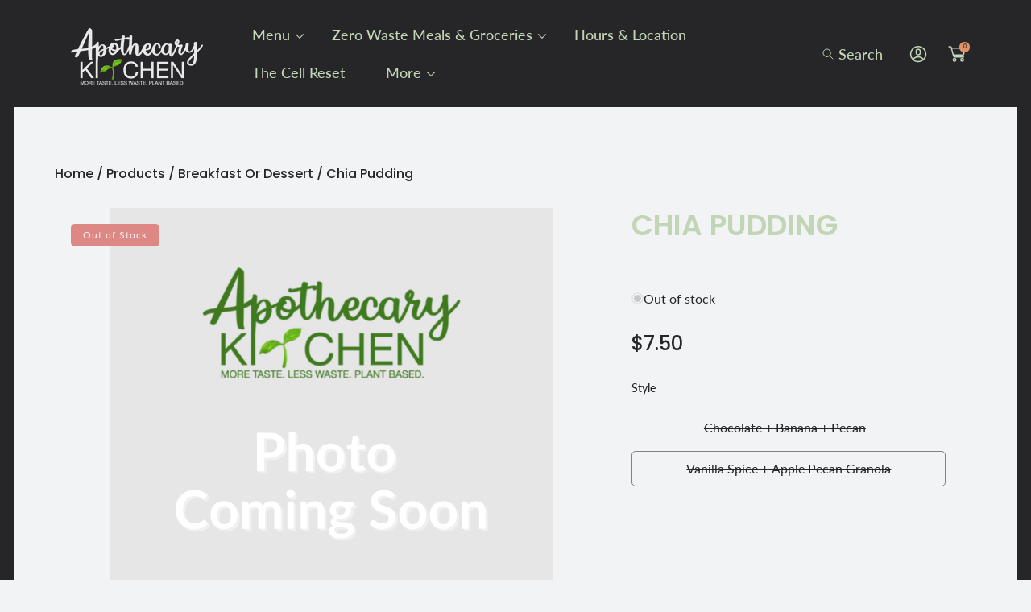

--- FILE ---
content_type: text/css
request_url: https://www.healwithplants.ca/cdn/shop/t/20/assets/scroll-animation.css?v=147733979682035717901727456806
body_size: -164
content:
.items-animation.scroll-animation .item-animation{opacity:0;transition:opacity 1.5s cubic-bezier(.215,.61,.355,1)}.header--drawer .menu-drawer__menu>li:nth-child(1) .menu-drawer__menu-item,.fade-in-up .items-animation.scroll-animation .item-animation:nth-child(1),.items-animation.scroll-animation .item-animation:nth-child(1){transition-delay:.2s}.header--drawer .menu-drawer__menu>li:nth-child(2) .menu-drawer__menu-item,.fade-in-up .items-animation.scroll-animation .item-animation:nth-child(2),.items-animation.scroll-animation .item-animation:nth-child(2){transition-delay:.35s}.header--drawer .menu-drawer__menu>li:nth-child(3) .menu-drawer__menu-item,.fade-in-up .items-animation.scroll-animation .item-animation:nth-child(3),.items-animation.scroll-animation .item-animation:nth-child(3){transition-delay:.5s}.header--drawer .menu-drawer__menu>li:nth-child(4) .menu-drawer__menu-item,.fade-in-up .items-animation.scroll-animation .item-animation:nth-child(4),.items-animation.scroll-animation .item-animation:nth-child(4){transition-delay:.65s}.header--drawer .menu-drawer__menu>li:nth-child(5) .menu-drawer__menu-item,.fade-in-up .items-animation.scroll-animation .item-animation:nth-child(5),.items-animation.scroll-animation .item-animation:nth-child(5){transition-delay:.8s}.header--drawer .menu-drawer__menu>li:nth-child(6) .menu-drawer__menu-item,.fade-in-up .items-animation.scroll-animation .item-animation:nth-child(6),.items-animation.scroll-animation .item-animation:nth-child(6){transition-delay:.95s}.header--drawer .menu-drawer__menu>li:nth-child(7) .menu-drawer__menu-item,.fade-in-up .items-animation.scroll-animation .item-animation:nth-child(7),.items-animation.scroll-animation .item-animation:nth-child(7){transition-delay:1.1s}.header--drawer .menu-drawer__menu>li:nth-child(8) .menu-drawer__menu-item,.fade-in-up .items-animation.scroll-animation .item-animation:nth-child(8),.items-animation.scroll-animation .item-animation:nth-child(8){transition-delay:1.25s}.header--drawer .menu-drawer__menu>li:nth-child(9) .menu-drawer__menu-item,.fade-in-up .items-animation.scroll-animation .item-animation:nth-child(9),.items-animation.scroll-animation .item-animation:nth-child(9){transition-delay:1.4s}.header--drawer .menu-drawer__menu>li:nth-child(10) .menu-drawer__menu-item,.fade-in-up .items-animation.scroll-animation .item-animation:nth-child(10),.items-animation.scroll-animation .item-animation:nth-child(10){transition-delay:1.55s}.header--drawer .menu-drawer__menu>li:nth-child(11) .menu-drawer__menu-item,.fade-in-up .items-animation.scroll-animation .item-animation:nth-child(11),.items-animation.scroll-animation .item-animation:nth-child(11){transition-delay:1.7s}.header--drawer .menu-drawer__menu>li:nth-child(12) .menu-drawer__menu-item,.fade-in-up .items-animation.scroll-animation .item-animation:nth-child(12),.items-animation.scroll-animation .item-animation:nth-child(12){transition-delay:1.85s}.header--drawer .menu-drawer__menu>li:nth-child(13) .menu-drawer__menu-item,.fade-in-up .items-animation.scroll-animation .item-animation:nth-child(13),.items-animation.scroll-animation .item-animation:nth-child(13){transition-delay:2s}.items-animation.scroll-animation.active .item-animation{opacity:1}.poppy-animation .aside-media.scroll-animation{opacity:0}.poppy-animation .aside-media.scroll-animation.active{animation:showImagePoppy 1.5s cubic-bezier(.215,.61,.355,1) .3s forwards}.poppy-animation .aside-text.scroll-animation{opacity:0}.poppy-animation .aside-text.scroll-animation.active{animation:showTextPoppy 1.4s cubic-bezier(.215,.61,.355,1) .3s forwards}@keyframes showTextPoppy{0%{opacity:0;transform:translate3d(0,24px,0)}50%{opacity:1}to{opacity:1;transform:translateZ(0)}}@keyframes showImagePoppy{0%{opacity:0}to{opacity:1}}.birdie-animation .aside-media.scroll-animation{opacity:0}.birdie-animation .aside-media.scroll-animation.active{animation:showImageBirdie 1s cubic-bezier(.215,.61,.355,1) .2s forwards}.birdie-animation .aside-text.scroll-animation{opacity:0;transform:translate3d(0,24px,0)}.birdie-animation .aside-text.scroll-animation.active{animation:showTextBirdie 1s cubic-bezier(.215,.61,.355,1) .5s forwards}@keyframes showTextBirdie{0%{opacity:0;transform:translate3d(0,24px,0)}50%{opacity:1}to{opacity:1;transform:translateZ(0)}}@keyframes showImageBirdie{0%{opacity:0}to{opacity:1}}.poppy-animation .heading-animation.scroll-animation,.birdie-animation .heading-animation.scroll-animation{opacity:0;transform:translate3d(0,18px,0)}.poppy-animation .heading-animation.scroll-animation.active,.birdie-animation .heading-animation.scroll-animation.active{animation:showHeadText .8s cubic-bezier(.215,.61,.355,1) .3s forwards}@keyframes showHeadText{0%{opacity:0;transform:translate3d(0,18px,0)}50%{opacity:1}to{opacity:1;transform:translateZ(0)}}.fade-in-up .items-animation.scroll-animation .item-animation,.fade-in-up .aside-media.scroll-animation{opacity:0;translate:0 24px;transition:all .75s cubic-bezier(.215,.61,.355,1)}.fade-in-up .items-animation.scroll-animation.active .item-animation{opacity:1;translate:0}.fade-in-up .aside-media.scroll-animation.active{animation:fadeInUp .75s cubic-bezier(.215,.61,.355,1) forwards .15s}.fade-in-up .aside-text.scroll-animation{opacity:0}.fade-in-up .aside-text.scroll-animation.active{animation:fadeInUp .75s cubic-bezier(.215,.61,.355,1) forwards .15s}@keyframes fadeInUp{0%{opacity:0;translate:0 24px}50%{opacity:1}to{opacity:1;translate:0}}
/*# sourceMappingURL=/cdn/shop/t/20/assets/scroll-animation.css.map?v=147733979682035717901727456806 */


--- FILE ---
content_type: text/css
request_url: https://www.healwithplants.ca/cdn/shop/t/20/assets/section-main-product.css?v=102121291388210401481727456806
body_size: 6239
content:
@media screen and (max-width: 749px){.product-section{margin-top:0}}.product{margin:0}.product .select__select{background:rgb(var(--color-general-bg))}.product .select__select option{text-transform:none}.product.grid{gap:0}.product--no-media{max-width:57rem;margin:0 auto}.product__media-wrapper{padding-left:0;position:relative}.product__info-wrapper{padding-left:0;padding-bottom:0}.product .product-badge{position:absolute;top:0;left:0;width:100%}@media screen and (min-width: 750px){.product--thumbnail .product__media-gallery,.product--thumbnail_slider .product__media-gallery{display:flex;flex-direction:column;position:sticky;top:3rem;z-index:2}.product--stacked .product__info-container--sticky{display:flex;position:sticky;top:3rem;z-index:2}.product__media-container .slider-buttons,.product--stacked .slider-button{display:none}}@media screen and (min-width: 750px) and (max-width: 1366px){.product:not(.product--no-media):not(.featured-product) .product__media-wrapper{max-width:45%;width:calc(45% - 2.5rem)}.product:not(.product--no-media):not(.featured-product) .product__info-wrapper{padding-left:5rem;max-width:55%;width:calc(55% - 2.5rem)}}@media screen and (min-width: 1367px){.product:not(.product--no-media):not(.featured-product) .product__media-wrapper{max-width:51.41%;width:calc(51.41% - 4.75rem)}.product:not(.product--no-media):not(.featured-product) .product__info-wrapper{padding-left:9.5rem;max-width:48.59%;width:calc(48.59% - 4.75rem)}.product.product--large:not(.product--no-media):not(.featured-product) .product__media-wrapper{max-width:60%;width:calc(65% - 3.25rem)}.product.product--large:not(.product--no-media):not(.featured-product) .product__info-wrapper.grid--thumbs{padding-left:6.5rem;max-width:40%;width:calc(40% - 3.25rem)}.product.product--small:not(.product--no-media):not(.featured-product) .product__media-wrapper{max-width:45%;width:calc(45% - 4.75rem)}.product.product--small:not(.product--no-media):not(.featured-product) .product__info-wrapper.grid--thumbs{padding-left:9.5rem;max-width:55%;width:calc(55% - 4.75rem)}.product:not(.product--no-media):not(.featured-product) .product__info-wrapper.grid--thumbs{padding-left:6rem;max-width:48.59%;width:calc(48.59% - 3rem)}.product:not(.product--no-media):not(.featured-product).gap--small .product__info-wrapper.grid--thumbs{padding:0 0 0 3rem}.product.product--large:not(.product--no-media):not(.featured-product) .product__info-wrapper{padding-left:6.5rem;width:calc(40% - 3.25rem)}}.product--thumbnail_slider{align-items:flex-start}.product--thumbnail .media-gallery{display:flex;min-width:100%;min-height:100%}.product--thumbnail .media-gallery .main-slider{width:calc(100% - 10rem)}.product--thumbnail .media-gallery .thumbnail-slider{width:10rem;padding-left:3rem}.product--thumbnail .media-gallery .thumbnail-list{grid-template-columns:repeat(1,1fr);grid-template-rows:repeat(6,1fr)}.product--thumbnail .media-gallery.thumbnail--left{flex-direction:row-reverse}.product--thumbnail .media-gallery.thumbnail--right{flex-direction:row}.product--thumbnail .media-gallery.thumbnail--left .thumbnail-slider{padding-left:0;padding-right:3rem}.product--thumbnail .media-gallery .product__media-item{padding-bottom:0}.shopify-payment-button__button{font-family:inherit;min-height:4.6rem}.shopify-payment-button__button [role=button].focused,.no-js .shopify-payment-button__button [role=button]:focus{outline:.2rem solid rgba(var(--color-hover-link),.5)!important;outline-offset:.3rem}.shopify-payment-button__button [role=button]:focus:not(:focus-visible){outline:0;box-shadow:none!important}.shopify-payment-button__button [role=button]:focus-visible{outline:.2rem solid rgba(var(--color-hover-link),.5)!important}.shopify-payment-button__button--unbranded{position:relative;cursor:pointer;display:flex;justify-content:center;align-items:center;box-sizing:border-box;font:inherit;padding:1rem 3rem;text-decoration:none;background-color:rgba(var(--color-btn-main-bg));border:var(--buttons-border-size) solid rgb(var(--color-btn-main-border));color:rgb(var(--color-btn-main-text));min-width:12rem;min-height:5rem;transition:all var(--duration-default) ease;-webkit-appearance:none;appearance:none;font-size:var(--buttons-font-size);font-weight:var(--buttons-font-width);border-radius:var(--buttons-radius);text-transform:var(--buttons-text-transform);letter-spacing:.05em;z-index:1}.unbranded-bg-transparent .shopify-payment-button__button--unbranded{background:transparent;border:var(--buttons-border-size) solid rgb(var(--color-btn-main-border));color:rgb(var(--color-btn-main-border))}.unbranded-secondary .shopify-payment-button__button--unbranded{border:var(--buttons-border-size) solid rgb(var(--color-btn-second-border));color:rgb(var(--color-btn-second-text));background-color:rgba(var(--color-btn-second-bg))}.unbranded-secondary.unbranded-bg-transparent .shopify-payment-button__button--unbranded{background:transparent;border:var(--buttons-border-size) solid rgb(var(--color-btn-second-border));color:rgb(var(--color-btn-second-border))}.shopify-payment-button__button--unbranded:hover,.shopify-payment-button__button--unbranded:hover:not([disabled]){background-color:rgba(var(--color-hover-btn-bg));border-color:rgb(var(--color-hover-btn-border));color:rgb(var(--color-hover-btn-text))}.unbranded-secondary .shopify-payment-button__button--unbranded:hover,.unbranded-secondary .shopify-payment-button__button--unbranded:hover:not([disabled]){background-color:rgba(var(--color-hover-btn-second-bg));border-color:rgb(var(--color-hover-btn-second-border));color:rgb(var(--color-hover-btn-second-text))}.product .product-form__submit.link:hover,.product-form__buttons.link.underlined-link:hover{background-size:0}.product .product-form__submit.link,.product-form__buttons.link,.product-form__buttons.unbranded-secondary.link,.product-form__buttons.link .shopify-payment-button__button--unbranded,.product-form__buttons.unbranded-secondary.link .shopify-payment-button__button--unbranded,.product-form__buttons.link .shopify-payment-button__button--unbranded:hover,.product-form__buttons.unbranded-secondary.link .shopify-payment-button__button--unbranded:hover{background-color:transparent;border-color:transparent;text-transform:var(--buttons-text-transform)}.product .product-form__submit.link{margin-bottom:1.3rem}.product .product-form__submit.link,.product-form__buttons.link,.product-form__buttons.link .shopify-payment-button__button--unbranded{color:rgb(var(--color-btn-main-border));text-decoration-color:rgb(var(--color-btn-main-border))}.product .product-form__submit.link:hover,.product-form__buttons.link:hover,.product-form__buttons.link .shopify-payment-button__button--unbranded:hover{color:rgb(var(--color-btn-main-text));text-decoration-color:rgb(var(--color-btn-main-text))}.product .product-form__submit.button-secondary.link,.product-form__buttons.unbranded-secondary.link,.product-form__buttons.unbranded-secondary.link .shopify-payment-button__button--unbranded{color:rgb(var(--color-btn-second-border));text-decoration-color:rgb(var(--color-btn-second-border))}.product .product-form__submit.button-secondary.link:hover,.product-form__buttons.unbranded-secondary.link:hover,.product-form__buttons.unbranded-secondary.link .shopify-payment-button__button--unbranded:hover{color:rgba(var(--color-hover-btn-bg));text-decoration-color:rgba(var(--color-hover-btn-bg))}.shopify-payment-button__more-options{margin:1.6rem 0 0;font-size:1.2rem;line-height:1.5;letter-spacing:.05rem;text-decoration:underline;text-underline-offset:.3rem}.shopify-payment-button__button--hidden{display:none}.cart__footer .shopify-cleanslate li{flex-basis:100%!important;max-width:34rem}@media screen and (max-width: 749px){.cart__footer .shopify-cleanslate li{max-width:100%}}@media screen and (min-width: 550px){body .product__title.half{width:55%}.product .product__price.half{width:45%}}.product-form{display:block}.product-form__input{flex:0 0 100%;padding:0;margin:0 0 1.2rem;max-width:100%;min-width:fit-content;border:none}@media screen and (min-width:1024px){.product-form__input{max-width:39rem}}variant-radios,variant-selects{display:block}.product-form__input--dropdown{margin-bottom:1.6rem}.product .variant-color .radio{min-height:5rem;display:flex;flex-wrap:wrap;align-items:center;gap:.5rem}.variant-color label.disabled{position:relative}.variant-color label.disabled:before{content:"";position:absolute;left:0;top:50%;width:100%;height:.1rem;background-color:rgba(var(--color-general-main-text),.5);transform:rotate(45deg)}.product.product--no-media .variant-color .radio{justify-content:center}.product .color-button .variant-color .radio input[type=radio]+label{margin:.6rem}.product-form__input input[type=radio]{position:absolute!important;width:1px!important;height:1px!important;padding:0!important;overflow:hidden!important;clip:rect(0,0,0,0)!important;white-space:nowrap!important;border:0!important;margin:0}.product-form__input input[type=radio]+label{border:.1rem solid rgba(var(--color-general-main-text),.55);border-radius:4rem;color:rgb(var(--color-general-main-text));display:inline-block;margin:.7rem .5rem .2rem 0;padding:1rem 2rem;font-size:1.6rem;line-height:1;text-align:center;transition:border var(--duration-short) ease;cursor:pointer}.product-form__input input[type=radio]+label:hover{border:.1rem solid rgb(var(--color-general-main-text))}.product-form__input input[type=radio]:checked+label{background-color:rgb(var(--color-general-main-text));color:rgb(var(--color-general-bg))}.product-form__input input[type=radio]:disabled+label{border-color:rgba(var(--color-general-main-text),.1);color:rgba(var(--color-general-main-text),.4);text-decoration:line-through}.product-form__input input[type=radio]:focus-visible+label{box-shadow:0 0 0 .3rem rgb(var(--color-general-bg)),0 0 0 .5rem rgba(var(--color-general-main-text),.55)}.product-form__input input[type=radio].focused+label,.no-js .shopify-payment-button__button [role=button]:focus+label{box-shadow:0 0 0 .3rem rgb(var(--color-general-bg)),0 0 0 .5rem rgba(var(--color-general-main-text),.55)}.no-js .product-form__input input[type=radio]:focus:not(:focus-visible)+label{box-shadow:none}.product-form__input .select{max-width:25rem}.product-form__submit{margin-bottom:1rem;font-weight:var(--buttons-font-width)}.product-form__submit[disabled]+.shopify-payment-button{display:none}.shopify-payment-button__more-options{color:rgb(var(--color-general-main-text))}.shopify-payment-button__more-options:hover{color:rgb(var(--color-hover-link))}.shopify-payment-button__button{font-size:var(--buttons-font-size)}.style-2 .shopify-payment-button__button{text-transform:uppercase}.product__info-container>*+*{margin:0 0 3rem}.product__info-container>*+.mb-1{margin:0 0 1.5rem}.product__info-container .share-button{width:100%}.product-share .share-button__button{color:rgb(var(--color-general-main-text))}.product-share .share-button__button svg{margin-left:1.5rem;color:rgba(var(--color-icon-social),1)}.product-share .share-button__button:hover svg{color:var(--color-hover-link)}.product-share{display:flex;align-items:center}.product-share .list-social__link{padding:0;min-width:4.4rem;min-height:4.4rem;justify-content:center}.product-share .icon{width:2rem;max-width:2rem;max-height:2rem;height:auto}.product__info-container .product-form-wrp+.share-button{margin-top:3rem}.product__info-container>*{width:100%;order:1}.product__text{width:100%;margin-bottom:3rem}.product-form-wrp+.product__text{margin-top:3rem}a.product__text{display:block;text-decoration:none;color:rgba(var(--color-general-main-text),.75)}.product__text.caption-with-letter-spacing{text-transform:uppercase}.product__title{color:inherit;word-break:break-word;margin-bottom:2rem}.product__title+.product__text.caption-with-letter-spacing{margin-top:-1.5rem}.product__text.caption-with-letter-spacing+.product__title{margin-top:0}.product__text.large{font-size:2rem}.product__text.medium{font-size:1.8rem}.product__text.normal{font-size:1.6rem}.product__text.small{font-size:1rem}@media screen and (max-width: 989px){.product .product__title{line-height:1.2;margin-top:0;margin-bottom:1.6rem}.product .product__title:not(.h2){font-size:2.2rem}.product__text{font-size:1.6rem;line-height:1.6;margin-bottom:2.5rem}}.product .price{align-items:flex-start}.product .product__price{width:100%}.product .product__info-container .product__description.top-line{border-top:.1rem solid rgba(var(--color-general-main-text),.3)}.product .product__info-container .product__description.top-line:not(.accordion){margin-top:0;padding-top:3rem;border-top:.1rem solid rgba(var(--color-general-main-text),.3)}.product__description h1,.product__description h2,.product__description h3,.product__description h4,.product__description h5,.product__description h6{margin-top:2rem;margin-bottom:.6rem}.product__description p{margin-top:.6rem}@media screen and (min-width: 750px){.product__column-sticky{display:block;position:sticky;top:3rem;z-index:2}.ab-featured-product .price-template.half:not(:last-child),.price-template.half,.product__price.half{width:45%}.price-template.half .price,.product .product__price.half .price{justify-content:flex-start}.product__title.half+.price-template.half .price,.product__title.half+.product__price.half .price{justify-content:flex-end}.product__title.half+.price-template.half .product__tax,.product__title.half+.product__price.half .product__tax{text-align:right}.product--thumbnail_slider .media-gallery.thumbnail--right,.product--thumbnail_slider .media-gallery.thumbnail--left{display:flex;column-gap:2rem;align-items:flex-start}.product--thumbnail_slider .media-gallery.thumbnail--right .main-slider,.product--thumbnail_slider .media-gallery.thumbnail--left .main-slider{width:calc(100% - 12rem)}.product--thumbnail_slider .media-gallery.thumbnail--right .thumbnail-slider,.product--thumbnail_slider .media-gallery.thumbnail--left .thumbnail-slider{max-width:10rem}.product--thumbnail .media-gallery.thumbnail--left .card__badge,.product--thumbnail_slider .media-gallery.thumbnail--left .card__badge{left:13rem}.product--thumbnail .media-gallery.thumbnail--right .card__badge,.product--thumbnail_slider .media-gallery.thumbnail--right .card__badge{right:13rem}.product--thumbnail_slider .media-gallery.thumbnail--left .thumbnail-slider{order:-1}.product--thumbnail .media-gallery.thumbnail--right .thumbnail-list,.product--thumbnail .media-gallery.thumbnail--left .thumbnail-list{max-height:39rem;overflow-y:auto;scroll-behavior:auto}.product--thumbnail_slider .media-gallery.thumbnail--right .thumbnail-list,.product--thumbnail_slider .media-gallery.thumbnail--left .thumbnail-list{padding-top:0;padding-bottom:0;flex-direction:column;max-height:45rem;overflow-y:auto;scroll-behavior:auto}.product--thumbnail_slider .media-gallery.thumbnail--right .thumbnail-list .slider__slide,.product--thumbnail_slider .media-gallery.thumbnail--left .thumbnail-list .slider__slide{width:9rem;height:9rem}.product--thumbnail_slider .media-gallery.thumbnail--right .thumbnail-slider .slider-button,.product--thumbnail_slider .media-gallery.thumbnail--left .thumbnail-slider .slider-button{display:none}}@media screen and (max-width: 989px){.product .product__price{font-size:1.8rem;line-height:1.2;margin-bottom:2rem}}.product .price--sold-out .price__badge-sale{display:none}@media screen and (min-width: 750px){.product__info-container>*:first-child{margin-top:0}}.product .product__info-container>*:last-child{margin-bottom:0}.product__description-title{font-weight:600}.product .product__description{margin-top:0;margin-bottom:4rem;word-break:break-word}.product .product__description>*:not(:last-child){margin-bottom:4rem}.product .product__description>details{margin-bottom:0}.product .product__description h1,.product .product__description h2{font-family:var(--font-body-family);margin-top:0}.product .product__description ul{margin-top:0;padding-left:0;list-style-type:none}.product .product__description ul:last-child{margin-bottom:0}.product .product__description ul li{position:relative;line-height:2;padding-left:2.6rem}.product .product__description ul li:before{content:"";position:absolute;left:0;top:1.45rem;width:.6rem;height:.6rem;background-color:rgba(var(--color-hover-link),.5);border-radius:50%}.product-features{display:flex;flex-direction:column;align-items:center;width:fit-content;width:calc(25% - 3rem)}@media screen and (min-width: 1200px){.product-features+.product-features{margin-left:4rem}}.product-features svg{width:5rem;height:5rem;object-fit:contain;margin:0 0 2rem}.product-features .placeholder-svg{border:.1rem solid rgba(var(--color-general-main-text),.5);border-radius:50%}.product-features img{width:5rem;height:5rem;object-fit:cover;margin:0 0 2rem;border-radius:50%}.product-features__title{color:rgb(var(--color-general-heading));font-size:1.2rem;text-align:center;margin:0}@media screen and (max-width: 1199px){.product-features{justify-content:space-around;width:calc(50% - 2rem)}.product-features:nth-child(odd){margin-right:2rem}.product-features:nth-child(2n){margin-left:2rem}}.product .accordion{width:100%;margin-top:0;margin-bottom:0}.product .product-form-wrp.style-2~.accordion .accordion__title{font-weight:600}.product .accordion strong,.product .accordion b{font-weight:500}.product__description.accordion table td,.product__description.accordion table th{border-color:transparent}.product__description.accordion table td:first-child{padding-left:0}.product__description.accordion table td p{margin:0}.product__description.accordion table{box-shadow:none}@media screen and (max-width: 767px){.product .accordion:last-child details{margin-bottom:-2.5rem}}.product__accordion .accordion__content{padding:0 0 2rem}@media screen and (max-width: 989px){.select__select,.quantity{height:4.5rem}.product .product__info-wrapper variant-radios.color-button{margin-bottom:3rem}.product .variant-color .radio{min-height:3.4rem}.product div.product-form-wrp+div{margin-top:5rem}.product div.product-form-wrp+.product-features{margin-top:0}.product .product__description>*:not(:last-child){margin-bottom:3rem}}.product--no-media .product__title,.product--no-media .product__text,.product--no-media noscript .product-form__input{text-align:center}.product--no-media noscript .product-form__input,.product--no-media .share-button{max-width:100%}.product--no-media fieldset.product-form__input,.product--no-media .product-form__input--dropdown,.product--no-media .product__view-details,.product--no-media .store-availability-container{display:flex;align-items:center;justify-content:center;text-align:center}.product--no-media .product-form>.form{max-width:none;width:100%}.product--no-media .product-form__input--dropdown{flex-direction:column;max-width:100%}.product--no-media fieldset.product-form__input{flex-wrap:wrap;margin:0 auto 1.2rem}.product--no-media .product__info-container>modal-opener{display:block;text-align:center}.product--no-media .product-popup-modal__button{padding-right:0}.product--no-media .price{justify-content:center}.product--no-media .product__tax{text-align:center}.product--no-media .product__info-wrapper{padding-left:0}.product--no-media shopify-payment-terms{text-align:center}.product--no-media .crossell-product-detail{display:flex;justify-content:center}.product--no-media.product .product-form{display:flex;flex-direction:column}.product--no-media .stock-status{width:100%;justify-content:center}.product--no-media .spr-starrating{justify-content:center!important}.product--no-media .card__badge{width:100%}.product--no-media .product__media-wrapper{padding-bottom:2rem}.product--no-media.product .b-style-4 .product-form__quantity,.product--no-media .v-style-3 .product-form__input{flex-direction:row}.product__media-list video{border-radius:calc(var(--media-radius) - var(--media-border-width))}@media screen and (max-width: 749px){.product__media-list{margin-left:-2.5rem;padding-bottom:2rem;margin-bottom:3rem;width:calc(100% + 4rem)}.product .product__info-container .product__description.top-line:not(.accordion){margin-top:.6rem;padding-top:3rem}.slider.slider--mobile.product__media-list{padding-bottom:0;margin-bottom:0;margin-left:0}.product--stacked:not(.mobile-thumbnails) .slider.slider--mobile.product__media-list{flex-wrap:wrap}.product--stacked .numbers .slider.slider--mobile.product__media-list,.product--stacked .bullets .slider.slider--mobile.product__media-list{flex-wrap:nowrap}.numbers .product__media-item,.bullets .product__media-item{padding-left:0}.product--stacked .slider.slider--mobile.product__media-list li:first-child{padding-left:0;width:100%;box-sizing:border-box}.product--stacked .slider.slider--mobile.product__media-list li:last-child{padding-right:0}.product--stacked .slider.slider--mobile.product__media-list li:nth-child(2n){padding-left:0}.product--stacked .slider.slider--mobile.product__media-list li:not(:first-child){width:calc(50% - .25rem);max-width:calc(50% - .25rem)}.product--stacked:not(.grid--2-col-tablet) .slider.slider--mobile.product__media-list li:not(:first-child){width:100%;max-width:100%;margin-top:1rem}.product--stacked:not(.mobile-thumbnails) .thumbnail-slider{display:none}.slider-mobile-gutter .slider-buttons{margin-top:4rem}.slider-mobile-gutter .slider-buttons--numbers{padding-top:4rem;margin:-1.5rem 0}.product__media-list .product__media-item{width:100%}.slider.product__media-list .product__media-item:first-of-type{padding-left:1.5rem}.bullets .slider.product__media-list .product__media-item:first-of-type{padding-left:0}.product--thumbnail .slider.product__media-list .product__media-item:first-of-type{padding-left:0}.product--thumbnail .slider.product__media-list .product__media-item{padding-left:0}.grid__item.product__media-wrapper{padding-bottom:0;margin-bottom:4rem;overflow:hidden}.slider.product__media-list::-webkit-scrollbar{height:.2rem;width:.2rem}.product__media-list::-webkit-scrollbar-thumb{background-color:rgb(var(--color-general-main-text))}.product__media-list::-webkit-scrollbar-track{background-color:rgba(var(--color-general-main-text),.2)}}@media screen and (min-width: 750px){.product__media-list{margin-bottom:0}.product__media-item,.product--stacked .product__media-item{padding-bottom:2rem}.product__media-gallery-gaps---none .product__media-item:not(.is-active):not(.swiper-slide),.product__media-gallery-gaps---none .product__media-item:not(.swiper-slide),.product--stacked .product__media-gallery-gaps---none .product__media-item{padding-bottom:0}.product__media-item:not(.is-active):not(.swiper-slide){padding-bottom:3rem}.grid--2-col-tablet:not(.ab-featured-product-slider):not(.ab-product-gift) .product__media-item:not(.is-active){padding-bottom:1rem}.product__media-item:first-child{width:100%}.product--thumbnail .product__media-item:not(.is-active),.product--thumbnail_slider .product__media-item:not(.is-active){display:none}.product-media-modal__content>.product__media-item--variant.product__media-item--variant{display:none}.product-media-modal__content>.product__media-item--variant:first-child{display:block}}@media screen and (min-width: 990px){.product__media-item{padding-bottom:3rem}.product--thumbnail .product__media-item{padding-bottom:0}.product--stacked .product__media-item{padding-bottom:3rem}}.product__media-item>div:where(:not(.product-media-container)){background-color:rgb(var(--color-general-section-bg))}.product__media-item--variant{display:none;width:100%;height:auto}.product__media-item--variant:first-child{display:block}.product__media-icon .icon{width:1.2rem;height:1.4rem}.product__media-icon{background-color:rgb(var(--color-general-bg));border-radius:50%;border:.1rem solid rgba(var(--color-general-main-text),.1);color:rgb(var(--color-general-main-text));display:flex;align-items:center;justify-content:center;height:3rem;width:3rem;position:absolute;right:1.5rem;top:1.5rem;z-index:1;transition:color var(--duration-short) ease,opacity var(--duration-short) ease}.product__media-video .product__media-icon{opacity:1}.product__modal-opener{background:rgb(var(--color-general-bg))}.product__modal-opener--image .product__media-toggle:hover{cursor:zoom-in}.product__modal-opener .product__media .product__media-icon{height:3rem;width:3rem;min-height:3px;display:flex;right:1.5rem;left:auto;top:2rem}.product__modal-opener:hover .product__media-icon{border:.1rem solid rgba(var(--color-general-main-text),.1)}@media screen and (min-width: 750px){.grid__item.product__media-item--full{width:100%}}.product .product__modal-hidden .product__media-icon{display:none}@media screen and (min-width: 990px){.product__modal-opener .product__media-icon{opacity:0}.product__modal-opener:hover .product__media-icon,.product__modal-opener:focus .product__media-icon{opacity:1}}.product__media-item>*{display:block;position:relative}.product__media-toggle{background-color:transparent;border:none;cursor:pointer;display:block;margin:0;padding:0;position:absolute;top:0;left:0;z-index:2;height:100%;width:100%}.product-media-modal{background-color:rgba(var(--color-overlay),.6);height:100%;position:fixed;top:0;left:0;width:100%;visibility:hidden;opacity:0;z-index:-1}.product-media-modal[open]{visibility:visible;opacity:1;z-index:101}.product-media-modal__dialog{display:flex;align-items:center;height:100vh;background-color:rgb(var(--color-general-bg))}@media screen and (min-width: 750px){.product-media-modal__dialog{max-width:80%;margin:0 auto}}.product-media-modal__content{max-height:100vh;width:100%;overflow:auto}.product__media-list .deferred-media{display:none}@media screen and (max-width: 749px){.ab-section-product .product-media-modal__content>*:not(.active){display:block;width:100%}.bullets .product__modal-opener--model,.bullets .product__modal-opener--video,.bullets .product__modal-opener--external_video,.numbers .product__modal-opener--model,.numbers .product__modal-opener--external_video,.numbers .product__modal-opener--video{display:none}.bullets .product__media-list .deferred-media,.numbers .product__media-list .deferred-media{display:block;width:100%}}@media screen and (min-width: 750px){.product-media-modal__content{padding-bottom:2rem}.product-media-modal__content>*:not(.active){display:block}.product__modal-opener:not(.product__modal-opener--image){display:none}.product__media-list .deferred-media{display:block;width:100%}}.product-media-modal__content>*{display:block;height:auto;margin:auto;border:.1rem solid rgba(var(--color-general-main-text),.04);border-radius:var(--p-media-radius)}.product-media-modal__content .media{background:none}.product-media-modal__model{width:100%}.product-popup-modal__toggle,.product-media-modal__toggle{position:fixed;z-index:2;top:2rem;right:2rem;color:var(--color-general-main-text);display:flex;align-items:center;justify-content:center;cursor:pointer;padding:1.2rem;width:5rem;height:5rem;background-color:transparent;border:none}.product-media-modal__toggle{background:rgb(var(--color-general-bg));border-radius:50%}.product-popup-modal__toggle{right:1rem;top:1rem}.product-media-modal__content .deferred-media{width:100%}@media screen and (min-width: 750px){.product-media-modal__content{padding:2rem 11rem}.product-media-modal__content>*{width:100%}.product-media-modal__content>*+*{margin-top:2rem}.product-popup-modal__toggle,.product-media-modal__toggle{right:2.2rem;top:2.2rem}}@media screen and (min-width: 990px){.product-media-modal__content{padding:2rem 11rem}.product-media-modal__content>*+*{margin-top:1.5rem}.product-media-modal__content{padding-bottom:1.5rem}.product-media-modal__toggle{right:5rem;top:2.2rem}}.product-popup-modal__toggle .icon,.product-media-modal__toggle .icon{height:auto;margin:0;width:100%;padding:.2rem}.product-media-modal__dialog img{display:block;margin:0 auto;width:100%;object-fit:contain}@media screen and (max-width: 990px){.product-media-modal__dialog img{height:auto}}.product-popup-modal{box-sizing:border-box;opacity:0;position:fixed;visibility:hidden;z-index:-1;margin:0 auto;top:0;left:0;overflow:auto;width:100%;background:rgba(var(--color-general-main-text),.2);height:100%}.product-popup-modal[open]{opacity:1;visibility:visible;z-index:101}.product-popup-modal__content{background-color:rgb(var(--color-general-bg));overflow:auto;height:80%;margin:0 auto;left:50%;transform:translate(-50%);margin-top:5rem;width:95%;position:absolute;top:0;padding:5rem 2rem 3rem}@media screen and (min-width: 750px){.product-popup-modal__content{margin-top:10rem;width:70%;padding:4rem}}.product-popup-modal__content img{max-width:100%}@media screen and (max-width: 749px){.product-popup-modal__content table{display:block;max-width:fit-content;overflow-x:auto;white-space:nowrap;margin:0}}.product-popup-modal__opener{display:inline-block;width:100%}.product-popup-modal__button{font-size:1.4rem;padding-right:1.3rem;padding-left:0;font-weight:500;display:flex;align-items:center}.link.product-popup-modal__button svg{max-width:2.4rem;margin-right:.8rem}.link.product-popup-modal__button img{max-width:2.4rem;max-height:2rem;margin-right:.8rem}.product-popup-modal__button:hover{text-decoration-thickness:.2rem}.product-popup-modal__content-info{padding-right:0;padding-top:3rem}.product-popup-modal__content-info>*{height:auto;margin:0 auto;max-width:100%;width:100%}@media screen and (max-width: 749px){.product-popup-modal__content-info>*{max-height:100%}}.product-popup-modal.style-1 .product-popup-modal__toggle{padding:.9rem}.product-popup-modal.style-1 .product-popup-modal__toggle .icon,.product-popup-modal.style-3 .product-popup-modal__toggle .icon{padding:.4rem .5rem;border-radius:50%;border:.1rem solid rgb(var(--color-general-main-text))}@media screen and (min-width: 750px){.product-popup-modal.style-1 .product-popup-modal__content{padding:9.5rem 9.5rem 12.5rem;height:auto;max-width:92rem}.product-popup-modal.style-3 .product-popup-modal__content{padding:6.5rem;height:auto;max-width:92rem}}.product-popup-modal .product-popup-modal__content{min-height:62%;margin-top:0;top:50%;transform:translate(-50%,-50%)}.product-popup-modal.style-1 .product-popup-modal__content,.product-popup-modal.style-3 .product-popup-modal__content{height:auto}.product-popup-modal.style-1 .product-popup-modal__content-info table,.product-popup-modal.style-3 .product-popup-modal__content-info table{box-shadow:none}.product-popup-modal.style-1 .product-popup-modal__content-info td,.product-popup-modal.style-3 .product-popup-modal__content-info td{border-right:none;border-left:none;padding-top:2.5rem;padding-bottom:3.5rem}.product-popup-modal.style-1 .product-popup-modal__content-info td:first-of-type{padding-left:0}.product-popup-modal.style-3 .product-popup-modal__content-info td{padding-top:3rem;padding-bottom:3rem}.product-popup-modal.style-1 .product-popup-modal__content-info table:not([class]) td h4{font-size:2rem;margin:0}.product-popup-modal.style-1 .product-popup-modal__content-info table:not([class]) td{font-size:1.6rem}.product-popup-modal.style-3 .product-popup-modal__content-info *{color:rgb(var(--color-general-heading))}.product-popup-modal.style-3 .product-popup-modal__content-info table:not([class]) td h4{font-size:2.4rem;margin:0}.product-popup-modal.style-3 .product-popup-modal__content-info table:not([class]) td{font-size:1.8rem}.product-popup-modal.style-1 .product-popup-modal__content-info tr:last-of-type td,.product-popup-modal.style-3 .product-popup-modal__content-info tr:last-of-type td{border-bottom:none}.product__media-list .media>*{overflow:hidden}.thumbnail-list{flex-wrap:wrap;grid-gap:3rem}@media screen and (max-width: 1199px){.thumbnail-list{grid-gap:2rem}}@media screen and (min-width: 750px){.product--stacked .thumbnail-list{display:none}.thumbnail-list{display:grid;margin-left:-1rem;grid-template-columns:repeat(4,1fr)}}.thumbnail-list_item--variant:not(:first-child){display:none}@media screen and (min-width: 990px){.thumbnail-list{margin-left:0;grid-template-columns:repeat(4,1fr)}.product--medium .thumbnail-list{grid-template-columns:repeat(5,1fr)}.product--large .thumbnail-list{grid-template-columns:repeat(6,1fr)}}@media screen and (max-width: 749px){.product__media-item{display:flex;align-items:center}.product__media-item{flex-direction:column}.product__modal-opener{width:100%}.thumbnail-slider{display:flex;align-items:center}.thumbnail-slider .thumbnail-list.slider{display:flex;padding:.5rem;flex:1;scroll-padding-left:.5rem;margin-top:1.5rem}.product--thumbnail .thumbnail-list.slider{flex-wrap:wrap}.product--thumbnail .media-gallery .thumbnail-list.slider{flex-direction:column}.thumbnail-list__item.slider__slide{width:calc(33% - 1.1rem)}}@media screen and (min-width: 750px){.product--thumbnail_slider .thumbnail-slider{display:flex;align-items:center}.thumbnail-slider .thumbnail-list.slider--tablet-up{display:flex;padding:.5rem;flex:1;scroll-padding-left:.5rem}.product__media-gallery .slider-mobile-gutter .slider-button{display:none}.thumbnail-list.slider--tablet-up .thumbnail-list__item.slider__slide{width:calc(20% - 2.4rem)}.product--thumbnail_slider .slider-mobile-gutter .slider-button{display:block}}@media screen and (max-width: 749px){.product--thumbnail .is-active .deferred-media,.product--thumbnail_slider .is-active .deferred-media{display:block;width:100%}.product--thumbnail .is-active>.product__modal-opener:not(.product__modal-opener--image),.product--thumbnail_slider .is-active>.product__modal-opener:not(.product__modal-opener--image){display:none}}@media screen and (min-width: 900px){.product--small .thumbnail-list.slider--tablet-up .thumbnail-list__item.slider__slide{width:calc(25% - 2.25rem)}.product--large .thumbnail-list.slider--tablet-up .thumbnail-list__item.slider__slide{width:calc(100% / 6 - 2.5rem)}}.thumbnail{position:absolute;top:0;left:0;display:block;height:100%;width:100%;padding:0;color:rgb(var(--color-general-main-text));cursor:pointer;background-color:transparent;border:.1rem solid transparent}.circle .thumbnail{border-radius:50%;overflow:hidden}.circle .thumbnail img{width:100%}.thumbnail[aria-current]{border-color:rgb(var(--color-general-main-text))}.thumbnail:hover{opacity:.7}.thumbnail.global-media-settings img{border-radius:0}.thumbnail img{pointer-events:none}.thumbnail--narrow img{height:100%;width:auto;max-width:100%}.thumbnail--wide img{height:auto;width:100%}.thumbnail__badge .icon{width:1rem;height:1rem}@media screen and (min-width: 750px){.product:not(.product--small) .thumbnail__badge{height:3rem;width:3rem}.product:not(.product--small) .thumbnail__badge .icon{width:1.2rem;height:1.2rem}.product:not(.product--small) .thumbnail__badge .icon-3d-model{width:1.4rem;height:1.4rem}}.thumbnail-list__item.slider__slide{position:relative;height:0;padding-bottom:calc(20% - 2.4rem)}@media screen and (min-width: 750px){.product--thumbnail .thumbnail-list__item.slider__slide{padding-bottom:100%}}.product--small.product--thumbnail_slider .thumbnail-slider .slider__slide{height:0;padding-bottom:calc(25% - 2.25rem)}.product--large.product--thumbnail_slider .thumbnail-slider .slider__slide{height:0;padding-bottom:calc(100% / 6 - 2.5rem)}@media screen and (max-width: 749px){.product--large.product--thumbnail_slider .thumbnail-slider .slider__slide{padding-bottom:calc(33% - 1.1rem)}}.thumbnail-list__item .thumbnail__badge{position:absolute;top:50%;left:50%;z-index:1;transform:translate(-50%,-50%)}.product:not(.product--small) .thumbnail-list__item .thumbnail__badge{display:flex;justify-content:center;align-items:center;pointer-events:none}.product:not(.product--small) .thumbnail-list__item .thumbnail__badge .icon{background-color:rgba(var(--color-btn-main-bg));padding:.3rem;border-radius:50%;width:1.8rem;height:1.8rem}.ab-featured-product .product__media-wrapper{padding-bottom:0}.product--no-media .product__media-wrapper .card__badge{position:relative;top:0;left:0;justify-content:center}@media screen and (max-width: 749px){.product--no-media .grid__item.product__media-wrapper{margin-bottom:2rem}}.product__media-wrapper .card__badge{position:absolute;display:flex;flex-wrap:wrap;top:2rem;left:1.5rem;z-index:2}@media screen and (max-width: 749px){.product__media-wrapper .card__badge{left:2rem}}.product__media-wrapper .card__badge>*{margin-top:0}.slider-mobile-gutter{position:relative}@media screen and (min-width:750px){.product__media-wrapper .card__badge{left:2rem}[data-desktop-layout=stacked-without-gaps] .thumbnail-slider,[data-desktop-layout=columns] .thumbnail-slider{display:none}}@media screen and (max-width:749px){.product--stacked-without-gaps.mobile-thumbnails .thumbnail-list__item.slider__slide{padding-top:calc(33% - 1.1rem)}}.product-section .style-2 .breadcrumbs{padding-bottom:2.5rem;border-bottom:.1rem solid rgba(var(--color-general-main-text),.3);margin-bottom:3rem}.product-section .style-2 .breadcrumbs__item:last-of-type{font-weight:600}.stock-status{margin-top:1rem;margin-bottom:3rem;display:flex;align-items:center}.stock-status span{display:flex;justify-content:center;align-items:center}.stock-status.in-stock .product-out-of-stock,.stock-status.out-of-stock .product-in-stock{display:none}.stock-status svg{width:2rem;height:2rem;margin-right:1rem}.stock-status svg path{fill:rgb(var(--color-general-main-text))}.trust-budges__list{padding:0;margin:2rem 0 0;display:flex;flex-wrap:wrap;list-style:none}.trust-budges__item{margin-right:1.5rem;margin-bottom:1rem}.trust-budges__item .icon{width:100%;height:3.3rem}@media screen and (max-width: 949px){.trust-budges__item .icon{width:100%;height:3rem}}.trust-budges__item .icon g{width:100%}.sticky-atc-bar{position:fixed;bottom:0;left:0;right:0;width:100vw;z-index:2;background-color:rgb(var(--color-general-bg));padding:1.5rem 0;box-shadow:0 0 10px rgba(var(--color-icon-social),.5);display:none}.sticky-atc-bar .select__select{background-color:rgb(var(--color-general-bg))}.sticky-atc-bar.atc-visible{display:block}.atc-bar-product{display:flex;align-items:center;justify-content:flex-start}.atc-product-media{display:flex}.atc-product-media img{object-fit:contain}.atc-product-info{display:flex;flex-direction:column;padding-left:1.5rem}.atc-product-title{margin:0 0 .5rem;font-weight:600;max-width:25rem;line-height:1.3}.atc-product-info .price dl{margin-bottom:0}.atc-product-form{margin-left:auto;padding-left:3rem}.atc-product-form .select{width:auto}.atc-product-form .select__select{box-shadow:none;border:.1rem solid rgba(var(--color-general-main-text),.55)}.atc-product-form form{display:flex;align-items:center}.atc-product-form form>*{margin-left:1.5rem}.atc-product-form .product-form__input--dropdown{margin-bottom:0}.atc-product-form .product-form__buttons{display:flex;align-items:center}.atc-product-form .product-form__input{flex:none}.atc-product-form .product-form__error-message-wrapper{text-align:right}@media screen and (max-width: 1023px){.sticky-atc-bar .page-width{padding:0 2rem}.sticky-atc-bar .button{padding:.5rem 2rem;min-height:4.5rem}.sticky-atc-bar .quantity{display:none}.sticky-atc-bar .atc-product-title{max-width:23rem}}@media screen and (max-width: 749px){.sticky-atc-bar .atc-product-media{display:none}.atc-product-title{margin-bottom:0;line-height:1.2}.atc-product-info .price{font-size:1.3rem}}@media screen and (max-width: 549px){.sticky-atc-bar .page-width{padding:0 1.5rem}.sticky-atc-bar .atc-product-info{display:none}.atc-product-form{padding-left:0;margin-left:0;width:100%}.atc-product-form form{justify-content:center}.atc-product-form .product-form__error-message-wrapper{text-align:center}.atc-product-form form .select{margin-left:0}.sticky-atc-bar .button{padding:.5rem 1.5rem}}.product .product-form__input.variant-color input[type=radio]+label,.product .style-2 .product-form__input.variant-color input[type=radio]+label{border-radius:50%;padding:0;width:2.4rem;height:2.4rem;font-size:0;margin-right:.6rem;margin-left:.6rem}.product .product-form__input.variant-color input[type=radio]:checked+label{position:relative;flex-shrink:0}.product .product-form__input.variant-color input[type=radio]:checked+label:after{content:"";position:absolute;width:3.4rem;height:3.4rem;border-radius:50%;border:.1rem solid rgb(var(--color-general-main-text));left:50%;top:50%;transform:translate(-50%,-50%)}.product .product__info-container .color-button{width:100%;max-width:16rem;display:inline-block;margin-bottom:0}.product .product__info-container .color-button:has(.product-form__input:where(:not(.hidden))){margin-right:3rem}.recipient-form{--recipient-checkbox-margin-top: .4rem;display:block;position:relative;max-width:44rem;margin-bottom:0}.recipient-form-field-label{margin:.6rem 0}.recipient-form-field-label--space-between{display:flex;justify-content:space-between}.recipient-checkbox{flex-grow:1;font-size:1.6rem;display:flex;word-break:break-word;align-items:flex-start;max-width:inherit;position:relative;cursor:pointer}.no-js .recipient-checkbox{display:none}.recipient-form>input[type=checkbox]{position:absolute;width:1.6rem;height:1.6rem;margin:var(--recipient-checkbox-margin-top) 0;top:0;left:0;z-index:-1;appearance:none;-webkit-appearance:none}.recipient-fields__field{margin:0 0 2rem}.recipient-fields .field__label{white-space:nowrap;text-overflow:ellipsis;max-width:calc(100% - 3.5rem);overflow:hidden}.recipient-checkbox>svg{margin-top:var(--recipient-checkbox-margin-top);margin-right:1.2rem;flex-shrink:0}.recipient-form .icon-checkmark{visibility:hidden;position:absolute;left:.28rem;z-index:5;top:.4rem}.recipient-form>input[type=checkbox]:checked+label .icon-checkmark{visibility:visible}.js .recipient-fields{display:none}.recipient-fields hr{margin:1.6rem auto}.recipient-form>input[type=checkbox]:checked~.recipient-fields{display:block;animation:animateMenuOpen var(--duration-default) ease}.recipient-form>input[type=checkbox]:not(:checked,:disabled)~.recipient-fields,.recipient-email-label{display:none}.js .recipient-email-label.required,.no-js .recipient-email-label.optional{display:inline}.recipient-form ul{line-height:calc(1 + .6 / var(--font-body-scale));padding-left:4.4rem;text-align:left}.recipient-form ul a{display:inline}.recipient-form .error-message:first-letter{text-transform:capitalize}@media screen and (forced-colors: active){.recipient-fields>hr{border-top:.1rem solid rgb(var(--color-background))}.recipient-checkbox>svg{background-color:inherit;border:.1rem solid rgb(var(--color-background))}.recipient-form>input[type=checkbox]:checked+label .icon-checkmark{border:none}}.product__inventory{display:flex;align-items:center;gap:.5rem}.product--no-media .product__inventory{justify-content:center}.product__inventory,.product__sku{margin:0 0 3rem}.product .product__media-list{margin-left:0;margin-right:0}.product .product__media-item{padding-left:0}.product .section-overlay__img{left:-5rem;top:5rem}media-gallery{position:relative}.ab-featured-product-slider .slider-product-thumb .swiper-slide,.product__modal-opener img{border-radius:var(--p-media-radius)}@media screen and (max-width: 749px){.product--thumbnail .media-gallery .main-slider{width:100%}}.style-middle .cart__footer .cart__dynamic-checkout-buttons,.style-middle .cart__footer .shopify-cleanslate li{max-width:100%}.product__icon-with-text{display:flex;align-items:center;gap:1.5rem}.product__icon-with-text img{max-width:4rem;height:auto}.product__icon-with-text a{color:inherit}.product__icon-with-text a:hover{text-decoration-thickness:.2rem}.product .style-2~.b-style-4 .quantity__button[name=plus]{margin-right:-1.7rem}
/*# sourceMappingURL=/cdn/shop/t/20/assets/section-main-product.css.map?v=102121291388210401481727456806 */


--- FILE ---
content_type: text/css
request_url: https://www.healwithplants.ca/cdn/shop/t/20/assets/component-accordion.css?v=116766811402410835961727456805
body_size: -340
content:
.accordion{margin-top:2.5rem;margin-bottom:0}.accordion+.accordion{margin-top:0;border-top:.1rem solid rgba(var(--color-general-main-text),.3)}.accordion summary{display:flex;position:relative;line-height:1;padding:2.5rem 0}.accordion details[open] summary{border-bottom:.1rem solid rgba(var(--color-general-main-text),.3);margin-bottom:2rem}.accordion .summary__title{display:flex;flex:1}.accordion__title{color:rgb(var(--color-general-main-text));display:inline-block;max-width:calc(100% - 6rem);min-height:1.6rem;margin:0;word-break:break-word}.accordion__title.text-secondary{color:rgb(var(--color-general-heading))}.accordion .accordion__title{min-width:100%}.accordion__title.extra-small,.accordion .accordion__title.extra-small{font-size:1.4rem}.accordion .accordion__title+h3{margin-top:0}.accordion .icon-accordion{align-self:center;min-width:1.6rem;margin-right:1rem;fill:rgb(var(--color-hover-link))}.accordion details[open]>summary .icon-caret{transform:rotate(180deg)}.accordion__content{margin-bottom:1.5rem;word-break:break-word}.accordion__content img{max-width:100%}
/*# sourceMappingURL=/cdn/shop/t/20/assets/component-accordion.css.map?v=116766811402410835961727456805 */


--- FILE ---
content_type: text/css
request_url: https://www.healwithplants.ca/cdn/shop/t/20/assets/component-rte.css?v=117875877631302608431727456805
body_size: -409
content:
.rte:after{clear:both;content:"";display:block}.rte>p:first-child{margin-top:0}.rte>p:last-child{margin-bottom:0}.rte h3{line-height:1.4}.rte table{table-layout:fixed}@media screen and (min-width: 750px){.rte table td{padding-left:1.2rem;padding-right:1.2rem}}.rte img{display:block;height:auto;max-width:100%;margin-right:3rem}.rte div[style*="text-align: center;"] img{margin-left:auto;margin-right:auto}.rte div[style*="text-align: right;"] img{margin-left:auto;margin-right:0}.rte img[style*="float: right;"]{margin-left:3rem;margin-right:0}.rte ul,.rte ol{padding-left:4rem}.rte li{list-style:inherit}.rte li:last-child{margin-bottom:0}.rte a{color:inherit;text-underline-offset:.3rem;text-decoration-thickness:.1rem;transition:all .3s ease}.rte.color-general-heading a,.rte.color-general-heading a:hover{color:rgb(var(--color-general-heading))}.rte.color-text-secondary a:hover{color:rgb(var(--color-general-secondary-text))}.rte a:hover{text-decoration-thickness:.2rem}.rte a strong{color:inherit}.rte blockquote{display:block;margin-right:0;margin-left:2rem;width:calc(100% - 2rem)}@media screen and (min-width:750px){.rte blockquote{margin-left:4rem;margin-right:4rem;width:calc(100% - 8rem)}}.rte blockquote>*{margin:-.5rem 0}.rte blockquote>h3{margin:0 0 3rem}.rte iframe{display:block;max-width:100%}
/*# sourceMappingURL=/cdn/shop/t/20/assets/component-rte.css.map?v=117875877631302608431727456805 */


--- FILE ---
content_type: text/css
request_url: https://www.healwithplants.ca/cdn/shop/t/20/assets/component-slider.css?v=12707256111446337851727456805
body_size: 938
content:
slider-component{position:relative;display:block}media-gallery:not(.media-gallery) slider-component~slider-component{margin-top:3rem}@media screen and (max-width: 989px){.no-js slider-component .slider{padding-bottom:3rem}}.slider__slide{--focus-outline-padding: .5rem;--shadow-padding-top: calc(var(--shadow-vertical-offset) * -1 + var(--shadow-blur-radius));--shadow-padding-bottom: calc(var(--shadow-vertical-offset) + var(--shadow-blur-radius));scroll-snap-align:start;flex-shrink:0;padding-bottom:0}@media screen and (max-width: 749px){.slider.slider--mobile{position:relative;flex-wrap:inherit;overflow-x:auto;scroll-snap-type:x mandatory;scroll-behavior:smooth;-webkit-overflow-scrolling:touch;margin-bottom:1rem}.slider.slider--mobile .slider__slide{margin-bottom:0;padding-bottom:0}.product--columns.mobile-thumbnails .thumbnail-list.slider--mobile .slider__slide{padding-bottom:25%}.product--thumbnail_slider .thumbnail-list__item.slider__slide,.product--thumbnail .thumbnail-list__item.slider__slide,.product--stacked.mobile-thumbnails .thumbnail-list__item.slider__slide{padding-bottom:calc(25% - 1.5rem);width:calc(25% - 1.5rem)}.product--thumbnail .media-gallery .thumbnail-list__item.slider__slide{padding-bottom:100%;width:100%}.slider.slider--mobile.contains-card--standard .slider__slide:not(.collection-list__item--no-media){padding-bottom:var(--focus-outline-padding)}.slider.slider--mobile.contains-content-container .slider__slide{--focus-outline-padding: 0rem}}@media screen and (min-width: 750px){.slider.slider--tablet-up{position:relative;flex-wrap:inherit;overflow-x:auto;scroll-snap-type:x mandatory;scroll-behavior:smooth;scroll-padding-left:1rem;-webkit-overflow-scrolling:touch}.slider.slider--tablet-up .slider__slide{margin-bottom:0}}@media screen and (max-width: 989px){.slider.slider--tablet{position:relative;flex-wrap:inherit;overflow-x:auto;scroll-snap-type:x mandatory;scroll-behavior:smooth;scroll-padding-left:1rem;-webkit-overflow-scrolling:touch;margin-bottom:1rem}.slider.slider--tablet .slider__slide{margin-bottom:0;padding-bottom:0;padding-top:max(var(--focus-outline-padding),var(--shadow-padding-top));padding-bottom:max(var(--focus-outline-padding),var(--shadow-padding-bottom))}.slider.slider--tablet.contains-card--standard .slider__slide:not(.collection-list__item--no-media){padding-bottom:var(--focus-outline-padding)}.slider.slider--tablet.contains-content-container .slider__slide{--focus-outline-padding: 0rem}}.slider--everywhere{position:relative;flex-wrap:inherit;overflow-x:auto;scroll-snap-type:x mandatory;scroll-behavior:smooth;-webkit-overflow-scrolling:touch;margin-bottom:1rem}@media (prefers-reduced-motion){.slider--everywhere{scroll-behavior:auto}}.slider.slider--everywhere .slider__slide{margin-bottom:0;scroll-snap-align:center}.slider{scrollbar-color:rgb(var(--color-general-main-text)) rgba(var(--color-general-main-text),.04);-ms-overflow-style:none;scrollbar-width:none}.slider::-webkit-scrollbar{height:.4rem;width:.4rem;display:none}.no-js .slider{-ms-overflow-style:auto;scrollbar-width:auto}.no-js .slider::-webkit-scrollbar{display:initial}.slider::-webkit-scrollbar-thumb{background-color:rgb(var(--color-general-main-text));border-radius:.4rem;border:0}.slider::-webkit-scrollbar-track{background:rgba(var(--color-general-main-text),.04);border-radius:.4rem}.slider-counter{margin:0 1.2rem;display:flex;min-width:2rem}@media screen and (max-width: 749px){.slider-counter--dots,.slider-counter--numbers{margin:0}}.slider-counter__link{padding:1rem}@media screen and (max-width: 749px){.slider-counter__link{padding:.7rem}}.slider-counter__link--dots .dot{width:1rem;height:1rem;border-radius:50%;border:.1rem solid rgba(var(--color-foreground),.5);padding:0;display:block}.slider-counter__link--active.slider-counter__link--dots .dot{background-color:rgb(var(--color-foreground))}@media screen and (forced-colors: active){.slider-counter__link--active.slider-counter__link--dots .dot{background-color:CanvasText}}.slider-counter__link--dots:not(.slider-counter__link--active):hover .dot{border-color:rgb(var(--color-foreground))}.slider-counter__link--dots .dot,.slider-counter__link--numbers{transition:transform .2s ease-in-out}.slider-counter__link--active.slider-counter__link--numbers,.slider-counter__link--dots:not(.slider-counter__link--active):hover .dot,.slider-counter__link--numbers:hover{transform:scale(1.1)}.slider-counter__link--numbers{color:rgba(var(--color-foreground),.5);text-decoration:none}.slider-counter__link--numbers:hover{color:rgb(var(--color-foreground))}.slider-counter__link--active.slider-counter__link--numbers{text-decoration:underline;color:rgb(var(--color-foreground))}.slider-buttons{display:flex;align-items:center;justify-content:center}@media screen and (min-width: 990px){.slider:not(.slider--everywhere)+.slider-buttons{display:none}}.slider-buttons--thumbnail-wrapp{overflow-x:scroll}@media screen and (min-width: 990px){.slider-buttons{display:none}}@media screen and (min-width: 750px){.slider--mobile+.slider-buttons{display:none}}.product--thumbnail .slider-button{display:none}.slider-button{color:rgba(var(--color-general-main-text),.75);background:transparent;border:none;cursor:pointer;width:4.4rem;height:4.4rem}.slider-button:not([disabled]):hover{color:rgb(var(--color-general-main-text))}.slider-button .icon{height:.6rem}.slider-button[disabled] .icon{color:rgba(var(--color-general-main-text),.3)}.slider-button--next .icon{margin-right:-.2rem;transform:rotate(-90deg) translate(.15rem)}.slider-button--prev .icon{margin-left:-.2rem;transform:rotate(90deg) translate(-.15rem)}.slider-button--next:not([disabled]):hover .icon{transform:rotate(-90deg) translate(.15rem) scale(1.07)}.slider-button--prev:not([disabled]):hover .icon{transform:rotate(90deg) translate(-.15rem) scale(1.07)}.slider-bullet{position:relative;cursor:pointer;width:2rem;height:1rem;margin:0 .25rem}.slider-bullet.slider-thumbnail{width:6.5rem;height:6.5rem;margin:0 2rem;flex-shrink:0;border-radius:50%;overflow:hidden}.slider-bullet.slider-thumbnail:last-of-type{margin-right:0}.slider-bullet.slider-thumbnail:first-of-type{margin-left:0}.slider-buttons--bullets.gradient--hover .slider-bullet:before,.slider-bullet:after{content:"";position:absolute;width:1rem;height:1rem;top:50%;left:50%;transform:translate(-50%,-50%);border-radius:50%;transition:all var(--duration-default);background:rgba(var(--color-general-main-text),.25)}.slider-buttons--bullets.gradient--hover .slider-bullet:before{z-index:1;background:transparent}.slider-bullet.active:after{background-color:rgb(var(--color-hover-link))}.product__media.media{--viewport-offset: 400px;--constrained-min-height: 300px;--constrained-height: max(var(--constrained-min-height), calc(100vh - var(--viewport-offset)));margin-right:auto;margin-left:auto}@media screen and (min-width: 750px){.product__media.media{--viewport-offset: 170px;--constrained-min-height: 500px}}.product__media.media{--aspect-ratio: var(--preview-ratio);--ratio-percent: calc(1 / var(--aspect-ratio) * 100%);position:relative;width:100%;max-width:calc(100% - calc(var(--media-border-width) * 2))}.product__media.media{--constrained-height: max(var(--constrained-min-height), calc(100vh - var(--viewport-offset)));--contained-width: calc(var(--constrained-height) * var(--aspect-ratio));width:min(var(--contained-width),100%)}.product__media.media{padding-top:min(var(--constrained-height),var(--ratio-percent))}@media screen and (min-width: 750px){.media-fit-original .product__media.media{--viewport-offset: 0px}}.media-fit-original .product__media.media,.media-fit-cover .product__media.media{width:100%}.slider-buttons--bullets.gradient--hover .slider-bullet.active:after{background:rgba(var(--color-general-main-text),.25)}.slider-buttons--bullets.gradient--hover .slider-bullet.active:before{background:var(--color-hover-btn-bg-gradient)}.slider .card--outline:not(.card--soft){box-sizing:border-box}@media screen and (max-width: 749px){.product__media-item.grid__item:last-of-type{padding-right:0}.slider.product__media-list .product__media-item.grid__item:first-of-type{padding-left:0}}
/*# sourceMappingURL=/cdn/shop/t/20/assets/component-slider.css.map?v=12707256111446337851727456805 */


--- FILE ---
content_type: text/css
request_url: https://www.healwithplants.ca/cdn/shop/t/20/assets/component-pickup-availability.css?v=142534409169383664791727456805
body_size: 167
content:
pickup-availability{display:block}pickup-availability:has(.pickup-availability-preview){margin-top:3rem}pickup-availability[available]{min-height:8rem}.pickup-availability-preview{display:flex;flex-wrap:wrap;align-items:flex-start;gap:.6rem;padding:0 2rem 0 0}pickup-availability-drawer .pickup-availability-preview{flex-wrap:nowrap}.pickup-availability-preview .pa-stock-status{margin-top:0;width:100%;display:flex;align-items:center;gap:1rem .6rem}.pickup-availability-info__wrapper{display:flex;gap:1rem .6rem}.pickup-availability-preview .icon{flex-shrink:0;margin-top:.3rem;height:1.8rem}.pickup-availability-preview .icon-unavailable{height:1.6rem;margin-top:.3rem}.pickup-availability-preview .pickup-availability-button{margin-top:1.8rem}.pickup-availability-button.link--text:hover{text-decoration-thickness:.2rem}.pickup-availability-button{background-color:transparent;color:rgb(var(--color-general-heading));letter-spacing:.06rem;padding:0 0 .2rem;text-align:left;text-decoration:underline;text-transform:var(--links-text-transform)}.pickup-availability-button:hover{color:rgb(var(--color-hover-link))}.pickup-availability-info *{margin:0 0 .6rem}pickup-availability-drawer{height:100%;opacity:0;overflow-y:auto;position:fixed;top:0;right:0;z-index:30;transition:opacity var(--duration-default) ease,transform var(--duration-default) ease;width:100%;pointer-events:none}.pickup-availability-drawer__wrapper{position:relative;width:45rem;height:calc(100% - 4rem);overflow-y:auto;margin:0 0 0 auto;padding:25px 25px 35px;top:2rem;right:2rem;max-width:calc(100vw - 4rem);border:.1rem solid rgba(var(--border-color),1);border-radius:var(--drawer-radius);-webkit-border-radius:var(--drawer-radius);background-color:rgb(var(--color-general-bg));display:flex;flex-direction:column;transition:transform ease .35s}pickup-availability-drawer .pickup-availability-drawer__overlay{display:block;position:fixed;width:100%;height:100%;top:0;right:0;bottom:0;left:0;background-color:rgba(var(--color-overlay),.6)}pickup-availability-drawer .pickup-availability-drawer__wrapper{transform:translate(100%)}pickup-availability-drawer[open] .pickup-availability-drawer__wrapper{transform:translate(0)}pickup-availability-drawer[open]{pointer-events:all;opacity:1}.pickup-availability-header{align-items:flex-start;display:flex;justify-content:space-between;margin-bottom:1.2rem}.pickup-availability-drawer-title{margin:.5rem 0 0}.pickup-availability-header .icon{width:2rem;height:auto;padding:0}.pickup-availability-drawer-button{background-color:transparent;border:none;color:rgb(var(--color-general-main-text));cursor:pointer;display:block;height:4.4rem;padding:1.2rem;width:4.4rem}.pickup-availability-drawer-button:hover{color:rgba(var(--color-general-main-text),.75)}.pickup-availability-variant{font-size:1.4rem;line-height:1.2;margin:0 0 1.2rem;text-transform:capitalize}.pickup-availability-variant>*+strong{margin-left:1rem}.pickup-availability-list__item{border-bottom:.1rem solid rgba(var(--color-general-main-text),.08);padding:2rem 0}.pickup-availability-list__item:first-child{border-top:.1rem solid rgba(var(--color-general-main-text),.08)}.pickup-availability-list__item>*{margin:0}.pickup-availability-list__item>*+*{margin-top:1rem}.pickup-availability-list__item a{color:rgb(var(--color-hover-link))}.pickup-availability-address{font-style:normal;font-size:1.2rem;line-height:1.5}.pickup-availability-address p{margin:0}@media screen and (max-width: 749px){.pickup-availability-drawer__wrapper{top:0;right:0;border-radius:unset;max-width:100%;height:100%}}@media screen and (max-width: 749px){@keyframes animateDrawerOpen{0%{opacity:0;transform:translate(100%)}to{opacity:1;transform:translate(0)}}}@media screen and (min-width: 750px){@keyframes animateDrawerOpen{0%{opacity:0;transform:translate(100%)}to{opacity:1;transform:translate(0)}}}
/*# sourceMappingURL=/cdn/shop/t/20/assets/component-pickup-availability.css.map?v=142534409169383664791727456805 */


--- FILE ---
content_type: text/css
request_url: https://www.healwithplants.ca/cdn/shop/t/20/assets/section-testimonials.css?v=156151731803751041791727456806
body_size: -196
content:
testimonials-component{display:block}.section-testimonials .title-wrapper{margin-bottom:5rem}.section-testimonials .section__title{margin-bottom:2rem}.section-testimonials .testimonials-slider{padding-bottom:7rem}@media screen and (min-width: 550px){.testimonial-content{display:flex;justify-content:center;align-items:center;flex-direction:column}.testimonial-content.left{flex-direction:row-reverse}.testimonial-content.right{flex-direction:row}.testimonial-content.top{flex-direction:column-reverse}.testimonial-content.top .testimonial-card__image-wrapper{margin-bottom:2rem}.testimonial-content.bottom{flex-direction:column}.left .testimonial-card__image-wrapper{margin:0 3rem 0 0}.right .testimonial-card__image-wrapper{margin:0 0 0 3rem}}.testimonial-card__info{text-align:center}.star-rating:before{content:"\2605\2605\2605\2605\2605";background:linear-gradient(90deg,var(--color-star) var(--star-percent),#e1e1e1 var(--star-percent));-webkit-background-clip:text;-webkit-text-fill-color:transparent}.testimonial-card__title.large{font-size:3rem}.testimonial-card__title{font-size:2.4rem;font-weight:400;margin:3rem 0}.testimonial-card__title.small{font-size:1.8rem}.testimonial-card__excerpt.large{font-size:2rem}.testimonial-card__excerpt{font-size:1.8rem}.testimonial-card__excerpt.small{font-size:1.6rem}.section-testimonials .section__title,.section-testimonials .section__description,.testimonial-card__title,.testimonial-card__author{color:var(--testimonial-text-color)}.testimonial-card__author.small{font-size:calc(var(--font-body-size) / 1.2)}.testimonial-card__author.large{font-size:calc(var(--font-body-size) * 1.2)}.section-testimonials .swiper-pagination-bullet{background:var(--testimonial-text-color)}.section-testimonials .swiper-horizontal>.swiper-pagination-bullets .swiper-pagination-bullet,.section-testimonials .swiper-pagination-horizontal.swiper-pagination-bullets .swiper-pagination-bullet{margin-left:.7rem;margin-right:.7rem}.testimonial-card__image-wrapper{max-width:8rem;width:100%;margin:2rem auto 0}.testimonials-slider.no-slider{padding-bottom:0}@media screen and (max-width: 949px){.testimonials-slider.no-slider .swiper-slide{flex-wrap:wrap}.testimonials-slider.no-slider .swiper-slide{width:100%;max-width:50rem;margin:0 auto 5rem}.testimonials-slider.no-slider .swiper-slide:last-of-type{margin-bottom:0}}@media screen and (max-width: 549px){.testimonial-card__title.large{font-size:2.4rem}.testimonial-card__title{font-size:2rem}.testimonial-card__title.small{font-size:1.6rem}}
/*# sourceMappingURL=/cdn/shop/t/20/assets/section-testimonials.css.map?v=156151731803751041791727456806 */


--- FILE ---
content_type: text/css
request_url: https://www.healwithplants.ca/cdn/shop/t/20/assets/component-product-modal.css?v=132241397518658751541727456805
body_size: 1548
content:
.modal-product-detail{position:fixed;top:0;right:0;bottom:0;left:0;width:100%;height:100%;background-color:rgba(var(--color-overlay),.6);outline:0!important;-webkit-backface-visibility:hidden;z-index:999;box-sizing:border-box;overflow-y:scroll;justify-content:center;align-items:center}.modal-content-container{padding:3rem;width:100%;max-width:111rem;box-sizing:border-box;margin:auto}.modal-content{position:relative;width:100%;padding:4rem;background-color:rgb(var(--color-general-bg));box-shadow:0 .4rem .8rem #0003,0 .6rem 2rem #00000030}.modal-product-detail .close{position:absolute;top:0;right:0;left:auto;width:4.5rem;height:4.5rem;display:flex;justify-content:center;align-items:center;cursor:pointer;z-index:3}.modal-product-detail .product__modal-opener--image .product__media-toggle:hover{cursor:inherit}.modal-product-detail .product__modal-opener .product__media-icon{display:none}.product-quickview.product{display:flex}.modal-product-detail .featured-product{margin-bottom:0}@media screen and (max-width: 1023px){.modal-content{padding:4rem}}.modal-product-detail .product__media-toggle{display:none}.modal-content .product__media-wrapper{padding-bottom:0}@media screen and (max-width: 750px){.modal-content{padding:5rem 2rem 4rem}.modal-content-container{padding:1.5rem 1rem}.modal-product-detail .close{top:.5rem;right:0}.modal-product-detail .featured-product{margin-bottom:3rem}.swiper-button-prev{left:0}.swiper-button-next{right:0}}.product-quickview .main-slider .product__media-list{width:100%;max-width:100%;margin:0}.product-quickview .main-slider .modal-item{width:100%;max-width:100%}.product-quickview .thumbnail-slider .thumbnail-list{grid-template-columns:repeat(5,1fr);grid-gap:1.5rem}.product-quickview .thumbnail-list.slider--tablet-up .thumbnail-list__item.slider__slide{width:calc(20% - 1.2rem);padding-bottom:calc(20% - 1.2rem)}.product-quickview .thumbnail.global-media-settings img{max-width:100%;max-height:100%;object-fit:cover}.product-quickview .media>*:not(.zoom):not(.deferred-media__poster-button),.product-quickview .media model-viewer{max-width:100%;max-height:100%;object-fit:contain;object-position:center}.product-quickview .swiper{width:100%;height:30rem;margin-left:auto;margin-right:auto}.product-quickview .swiper-slide img{display:block;width:100%;height:100%;object-fit:cover}.product-quickview .swiper-slide img.video-preview-image{position:absolute}.product-quickview .swiper-slide img.video-preview-image+.loading-overlay{top:50%;left:50%;transform:translate(-50%,-50%);width:100%;height:100%;background-color:#00000063;display:flex;justify-content:center;align-items:center}.product-quickview .swiper-slide img.video-preview-image+.loading-overlay svg{width:4rem;height:4rem}.product-quickview .swiper-slide img.video-preview-image+.loading-overlay .path{stroke:#fff}.product-quickview .product__media-list{height:43rem;width:100%;box-sizing:border-box}.product-quickview .product__media-list .deferred-media{display:block;position:relative;z-index:2}.product-quickview .deferred-media iframe{border:none;position:absolute;top:0;right:0;left:0;bottom:0}.product-quickview .slider-thumbs-wrapp{height:11rem}.product-quickview .thumbnail-slider.swiper{height:12rem;box-sizing:border-box;padding:2rem 0 0}.product-quickview .thumbnail-slider{padding-left:4rem;padding-right:4rem}.product-quickview .thumbnail-slider .swiper-slide{width:25%;height:100%;height:10rem;box-sizing:border-box;cursor:pointer}.product-quickview .thumbnail-slider .swiper-slide-thumb-active{border:.2rem solid rgba(var(--border-color),.5)}.product-quickview .swiper-button-next:before,.product-quickview .swiper-button-prev:before{display:none}.product-quickview .swiper-button-prev:after,.product-quickview .swiper-button-next:after{content:unset}.product-quickview .quickview-prev:not(.swiper-button-prev) svg{rotate:180deg}.product-quickview .swiper-button-next.gradient--hover.quickview-next:before,.product-quickview .swiper-button-prev.gradient--hover.quickview-prev:before{content:"";position:absolute;top:calc(0 - var(--buttons-border-size) / 2);left:calc(0 - var(--buttons-border-size) / 2);width:calc(100% + var(--buttons-border-size) * 2);height:calc(100% + var(--buttons-border-size) * 2);opacity:0;z-index:-1;background:var(--color-hover-btn-bg-gradient);transition:all .3s ease;border-radius:50%}.product-quickview .swiper-button-next:after,.product-quickview .swiper-button-prev:after{display:inline-block;font-family:swiper-icons;letter-spacing:0;text-transform:none;font-variant:initial;line-height:1;padding-top:.1rem;font-size:1.3rem}.product-quickview .swiper-button-next,.product-quickview .swiper-button-prev{width:4.4rem;height:4.4rem;display:flex;align-items:center;justify-content:center;color:rgb(var(--color-btn-main-text));background-color:rgba(var(--color-btn-main-bg),.2);border-radius:50%;transition:all .3s ease}.product-quickview .swiper-button-next:hover,.product-quickview .swiper-button-prev:hover{color:rgb(var(--color-hover-btn-text));background-color:rgba(var(--color-hover-btn-bg))}.product-quickview .swiper-button-next.swiper-button-disabled,.product-quickview .swiper-button-prev.swiper-button-disabled{opacity:.6;pointer-events:none}.product-quickview .swiper-button-next.gradient--hover:before,.product-quickview .swiper-button-prev.gradient--hover:before,.modal-item .swiper-button-next.gradient--hover:before,.modal-item .swiper-button-prev.gradient--hover:before{display:block}.product-quickview .swiper-button-next.gradient--hover,.product-quickview .swiper-button-prev.gradient--hover{background-color:rgb(var(--color-general-bg));border:.1rem solid rgba(var(--color-general-heading),1)}.product-quickview .swiper-button-next.gradient--hover:hover,.product-quickview .swiper-button-prev.gradient--hover:hover{background-color:transparent;color:rgb(var(--color-general-main-text))}.product-quickview .swiper-button-next.gradient--hover:hover:before,.product-quickview .swiper-button-prev.gradient--hover:hover:before{opacity:1}.product-quickview .swiper-button-prev{left:2rem}.product-quickview .swiper-button-next{right:2rem}.product.product--medium:not(.product--no-media):not(.featured-product) .product__media-wrapper{max-width:50%;width:50%;display:flex;flex-direction:column}.product.product--medium:not(.product--no-media):not(.featured-product) .product__info-wrapper{padding-left:6.5rem;max-width:50%;width:50%}.product.product--medium:not(.product--no-media):not(.featured-product).gap--small .product__info-wrapper{padding:0 0 0 3rem}.style-2+.product.product--medium:not(.product--no-media):not(.featured-product) .product__info-wrapper:not(.grid--thumbs){padding-left:8.5rem}@media screen and (max-width: 950px){.style-2+.product.product--medium:not(.product--no-media):not(.featured-product) .product__info-wrapper:not(.grid--thumbs){padding-left:5.5rem}.product.product--medium:not(.product--no-media):not(.featured-product) .product__media-wrapper{width:50%}.product.product--medium:not(.product--no-media):not(.featured-product) .product__info-wrapper{padding-left:3.5rem;width:50%}.product-quickview .product__media-list{height:32rem}.product-quickview .thumbnail-slider.swiper{height:9rem}.product-quickview .thumbnail-slider .swiper-slide{height:7rem}}@media screen and (max-width: 750px){.style-2+.product.product--medium:not(.product--no-media):not(.featured-product) .product__info-wrapper:not(.grid--thumbs){padding-left:0}.product.product--medium:not(.product--no-media):not(.featured-product) .product__media-wrapper{width:100%;max-width:100%}.product.product--medium:not(.product--no-media):not(.featured-product).gap--small .product__info-wrapper,.product.product--medium:not(.product--no-media):not(.featured-product) .product__info-wrapper{max-width:100%;padding-left:0;width:100%}.product-quickview .product__media-list{height:50rem;margin-bottom:2rem;padding-bottom:0}.product-quickview .thumbnail-slider.swiper{padding-top:0}.product-quickview .modal-item.product__media-wrapper{margin-bottom:0}.product-quickview .slider-thumbs-wrapp,.product-quickview .thumbnail-slider.swiper{height:13rem}.product-quickview .thumbnail-slider .swiper-slide{height:11rem}}@media screen and (max-width: 550px){.product-quickview .product__media-list{height:28rem}.product-quickview .slider-thumbs-wrapp,.product-quickview .thumbnail-slider.swiper{height:7rem}.product-quickview .slider-thumbs-wrapp{margin-bottom:3rem}.product-quickview .thumbnail-slider .swiper-slide{height:7rem}}.product-quickview.product .product__title{margin-right:2rem}.product-quickview.product .product__title-link{text-decoration:none}.product-quickview.product .product-form__input .form__label{color:rgb(var(--color-general-heading));margin-bottom:1rem}.product-quickview.product .b-style-4 .product-form__input .form__label,.product-quickview.product .variant-type-dropdown .product-form__input .form__label{margin-bottom:0}.product-quickview.product .variant-type-dropdown.style-2 .product-form__input.variant-color .form__label,.product-quickview.product .variant-type-dropdown.style-2 .product-form__input.variant-Color .form__label{margin-bottom:1rem}.product-quickview.product .variant-type-dropdown.style-1 .product-form__input .form__label{margin-bottom:1.5rem}.product-quickview.product .variant-selects.style-2 .product-form__input{margin-bottom:2rem}.product-quickview.product fieldset:not(.color-button-swiched) .radio{gap:1rem}.product-quickview.product .radio span{line-height:1;padding:1rem 2rem;border:.1rem solid rgba(var(--color-btn-second-bg),.55);cursor:pointer}.product-quickview.product .radio span.checked{box-shadow:0 0 0 .1rem rgba(var(--color-general-main-text),.8);border-color:rgba(var(--color-general-main-text),.8)}.product-quickview .product__info-container>*+*{margin-bottom:2rem}.product-quickview .price{width:100%}.product-quickview .product__title-link+.price{margin-bottom:3rem}.product-quickview .b-style-4 .price{width:auto}.product-quickview .b-style-4 .product-form__buttons .product-form__quantity{margin-bottom:0}.product-quickview .price__compare--regular{margin-right:.5rem}.product-quickview.product .product__description:empty{display:none}.product-quickview .product-form__quantity .quantity,.product-quickview .select__select{border-radius:var(--buttons-radius)}.product-quickview .variant-selects:where(:not(.v-style-3)) .product-form__input:last-child{margin-bottom:2.5rem}@media screen and (max-width: 1023px){.product-quickview.product .product-form__quantity{margin-bottom:0}}@media screen and (max-width: 749px){.product-quickview.product{flex-wrap:wrap}.modal-content .ab-featured-product .product__info-container>*+*{flex-direction:column}.modal-content .ab-featured-product .product__title{margin-top:0}}@media screen and (min-width: 750px){.product-quickview.product .product__info-wrapper .variant-selects,.product-quickview.product .product__info-wrapper variant-selects{width:100%;display:flex;flex-wrap:wrap;align-items:flex-start;justify-content:space-between;margin-bottom:0}.product-quickview.product .product__info-wrapper .variant-selects.variant-type-dropdown .product-form__input{margin-bottom:1rem}.product-quickview.product .product__info-wrapper .variant-selects.variant-type-dropdown.style-2 .product-form__input.variant-color,.product-quickview.product .product__info-wrapper .variant-selects.variant-type-dropdown.style-2 .product-form__input.variant-Color{padding-top:2rem;margin-bottom:2rem}.product-quickview.product .product__info-wrapper .variant-selects.variant-type-dropdown.style-1 .product-form__input{margin-bottom:2.5rem}.product-quickview.product .variant-selects:not(.variant-type-button) .product-form__input,.product-quickview.product variant-selects .product-form__input{min-width:auto;width:100%;max-width:100%;flex:unset}.product-quickview.product .variant-selects.style-2:not(.variant-type-button) .product-form__input,.product-quickview.product .variant-selects.style-3:not(.variant-type-button) .product-form__input{width:100%;max-width:100%}}.product-quickview.product .product-form__input.variant-color .radio span.color-variant,.product-quickview.product .product-form__input.variant-Color .radio span.color-variant{font-size:0;border-radius:50%;width:2.4rem;height:2.4rem;padding:0;margin:.7rem;position:relative;border:.1rem solid rgb(var(--color-general-main-text));cursor:pointer}.product-quickview.product .product-form__input.variant-color .radio span.color-variant:after,.product-quickview.product .product-form__input.variant-Color .radio span.color-variant:after{content:"";position:absolute;top:-.5rem;left:-.5rem;bottom:-.5rem;right:-.5rem;width:calc(100% + 1rem);height:calc(100% + 1rem);border:.1rem solid rgba(var(--color-icon-social, .5));border-radius:50%}.product-quickview.product .product-form__input.variant-color .radio span.color-variant.checked:after,.product-quickview.product .product-form__input.variant-Color .radio span.color-variant.checked:after{border-color:rgb(var(--color-general-main-text))}.product-quickview .product__media-list{border-radius:var(--p-media-radius)}.product-quickview .thumbnail-slider .swiper-slide{border-radius:calc(var(--p-media-radius) / 2);overflow:clip}@media screen and (min-width: 1200px){.product.product--medium:not(.product--no-media):not(.featured-product).col-gap--large .product__info-wrapper{padding:0 0 0 10rem}}@media screen and (max-width: 749px){.product-quickview.product .product__info-wrapper .variant-selects,.product-quickview.product .product__info-wrapper variant-selects{width:100%}}.product-quickview .shopify-payment-button__button{width:100%}
/*# sourceMappingURL=/cdn/shop/t/20/assets/component-product-modal.css.map?v=132241397518658751541727456805 */


--- FILE ---
content_type: text/css
request_url: https://www.healwithplants.ca/cdn/shop/t/20/assets/component-list-menu.css?v=117491626760005707051727456805
body_size: 246
content:
.list-menu--right{right:0}.list-menu--disclosure{position:absolute;min-width:100%;width:20rem;border:.1rem solid rgba(var(--color-general-main-text),.2);z-index:1}.list-menu--disclosure:not(.header__submenu-main){background-color:rgb(var(--color-general-bg))}.list-menu--disclosure:focus{outline:none}.list-menu__item .link.underlined-link,.list-menu__item .link.underlined-link.list-menu__item--active{text-decoration:none}.list-menu__item--active{text-decoration:underline;color:rgb(var(--color-hover-link));text-shadow:0 0 .08rem currentColor}.link-list-menu .list-menu__item--active{text-shadow:none}.link-list-menu .header__submenu.list-menu{padding:1rem 0}.link-list-menu .header__submenu .header__submenu .header__menu-item{padding:.95rem 3.5rem .95rem 2rem}.header__submenu.header__submenu-main{border:0;padding:3.7rem 4.5rem 4.3rem 4rem;width:100vw;min-width:auto;max-width:1340px;top:100%;left:2.5rem;display:grid;grid-template-columns:100%}.megam-style-3 .header__submenu.header__submenu-main{top:calc(100% + 3rem)}.megam-style-3 .header__submenu.header__submenu-main.on-hover{top:100%}.header__submenu.header__submenu-main.header__submenu-img{grid-template-columns:auto 44.15%}.header__submenu.header__submenu-main.header__submenu-img.header__submenu-img--portrait{grid-template-columns:auto 30%}@media screen and (max-width:1439px){.header__submenu.header__submenu-main{max-width:calc(100vw - 11rem)}}@media screen and (max-width:1366px){.header__submenu.header__submenu-main{max-width:calc(100vw - 10rem)}}@media screen and (max-width:1199px){.header__submenu.header__submenu-main{left:1.5rem}}.header__submenu.header__submenu-main>ul{padding:0;list-style:unset;display:grid;grid-template-columns:repeat(3,1fr)}.header__submenu-sub .header__menu-item{padding:0}.header__submenu-sub summary.header__menu-item{font-size:1.6rem;line-height:1.2rem;cursor:default}.header__submenu-sub summary.header__menu-item:hover{text-decoration:unset;color:inherit;text-shadow:unset}.header--middle-left{position:relative}.header--middle-left details-disclosure>details{position:unset}.header--middle-center .megam-style-1 .header__submenu.header__submenu-main,.header--middle-left .megam-style-1 .header__submenu.header__submenu-main{left:5rem;top:100%}@media screen and (max-width:1630px){.header--middle-center .header__submenu.header__submenu-main,.header--middle-left .header__submenu.header__submenu-main{left:0}}.header-wrapper--border-bottom .header--middle-left .header__submenu.header__submenu-main{top:calc(100% + .1rem)}.header--top-left{padding-top:2rem;padding-bottom:1rem}.header--top-left .header__submenu.header__submenu-main{top:calc(100% + 1rem)}.header-wrapper--border-bottom .header--top-left .header__submenu.header__submenu-main{top:calc(100% + 1.1rem)}.header--top-center{position:relative;padding-bottom:1rem}.header--top-center details-disclosure>details{position:unset}.header--top-center .header__submenu.header__submenu-main{left:5rem;top:100%}.header-wrapper--border-bottom .header--top-center .header__submenu.header__submenu-main{top:calc(100% + .1rem)}.section-header:not(.shopify-section-header-hidden) .list-menu.list-menu--inline li:hover .header__submenu.header__submenu-main.on-hover{opacity:1;pointer-events:all;z-index:11;visibility:visible;display:flex!important}.link-list-menu .list-menu--disclosure{min-width:auto}.link-list-menu li:hover .list-menu--disclosure,.link-list-menu li a:focus-visible+.list-menu--disclosure{display:block!important}.link-list-menu .header__submenu li{position:relative}.link-list-menu .header__submenu li details[open] svg{transform:rotate(-90deg)}.link-list-menu .header__submenu li ul.list-menu{position:absolute;right:0;top:-.9rem;width:20rem;transform:translate(100%);border:.1rem solid rgba(var(--color-general-main-text),.2);background-color:rgb(var(--color-general-bg))}.list-menu--disclosure.localization-selector{max-height:18rem;overflow:auto;width:10rem;padding:.5rem}.header-transparent .disclosure__list-wrapper .disclosure__item .link{color:rgb(var(--color-hover-link))}
/*# sourceMappingURL=/cdn/shop/t/20/assets/component-list-menu.css.map?v=117491626760005707051727456805 */


--- FILE ---
content_type: text/css
request_url: https://www.healwithplants.ca/cdn/shop/t/20/assets/component-menu-drawer.css?v=11340759265656133631727456805
body_size: 1478
content:
.header__icon--menu{position:initial}.header--drawer .header__icon--menu{position:relative;z-index:3}.js menu-drawer>details>summary:before,.js menu-drawer>details[open]:not(.menu-opening)>summary:before:not(.button){content:"";position:absolute;cursor:default;width:100%;height:calc(100vh - 100%);height:calc(var(--viewport-height, 100vh) - (var(--header-bottom-position, 100%)));top:100%;left:0;background:rgba(var(--color-general-main-text),.5);opacity:0;visibility:hidden;z-index:2;transition:opacity 0s,visibility 0s}.menu-drawer__submenu::-webkit-scrollbar{display:none}.menu-drawer__submenu{scrollbar-width:none}menu-drawer>details[open]>summary:before{visibility:visible;opacity:1;transition:opacity var(--duration-default) ease,visibility var(--duration-default) ease}.menu-drawer{position:absolute;transform:translate(-100%);visibility:hidden;z-index:3;left:0;padding:0;background:#000c;overflow-x:hidden;width:100%;top:calc(100% + .1rem)}.header--drawer .menu-drawer{transform:translateY(-100%)}.js .menu-drawer{height:calc(100vh - 100%);height:calc(var(--viewport-height, 100vh) - var(--header-bottom-position, 100%));height:100vh;height:100dvh}.js .menu-drawer .menu-drawer__inner-container{height:100%;height:calc(100dvh - 11rem)}@supports (-webkit-touch-callout: none){.js .menu-drawer .menu-drawer__inner-container{height:calc(100dvh - 11rem)}.js .shopify-section-header-sticky .menu-drawer .menu-drawer__inner-container{height:calc(100dvh - 7rem)}}.js details[open]>.menu-drawer,.js details[open]>.menu-drawer__submenu{transition:transform var(--duration-default) ease,visibility var(--duration-default) ease}.no-js details[open]>.menu-drawer,.js details[open].menu-opening>.menu-drawer,details[open].menu-opening>.menu-drawer__submenu{transform:translate(0);visibility:visible}@media screen and (min-width: 750px){.no-js .menu-drawer{height:auto}}.menu-drawer__inner-container{position:relative;height:100%;width:calc(100vw - 4rem);max-width:350px}.menu-drawer__navigation-container{display:grid;grid-template-rows:1fr auto auto;align-content:space-between;overflow-y:auto;height:100%;padding-bottom:11rem;overflow-x:hidden}@media screen and (max-width:990px){.menu-drawer__navigation-container{padding-bottom:3rem}}.menu-drawer__navigation,.menu-drawer__submenu{padding:3rem 2rem;position:relative}.menu-drawer__inner-submenu{height:100%;overflow-x:hidden;overflow-y:auto}.no-js .menu-drawer__navigation{padding:0}.no-js .menu-drawer__navigation>ul>li{border-bottom:.1rem solid rgba(var(--color-general-main-text),.04)}.no-js .menu-drawer__submenu ul>li{border-top:.1rem solid rgba(var(--color-general-main-text),.04)}.menu-drawer__menu{margin-top:-1.6rem;margin-bottom:-1rem}.menu-drawer__menu-item{padding:1rem 0;text-decoration:none;font-size:1.6rem;line-height:2.4rem;font-weight:500;color:currentColor}.menu-drawer__image{width:100%;max-width:100%;margin:0 0 4rem;padding:2rem 2rem 0}.menu-drawer__image img{display:flex;width:100%;height:auto}@media screen and (min-width:990px){.menu-drawer__image{padding:0;margin:0}}.header__submenu-img--portrait .menu-drawer__image,.header__submenu-img--landscape .menu-drawer__image{position:relative;height:0}.header__submenu-img--landscape .menu-drawer__image{padding-bottom:76%}.header__submenu-img--portrait .menu-drawer__image{padding-bottom:120%}.header__submenu-img--portrait .menu-drawer__image img,.header__submenu-img--landscape .menu-drawer__image img,.header__submenu-img--portrait .menu-drawer__image svg,.header__submenu-img--landscape .menu-drawer__image svg{display:block;max-width:100%;position:absolute;top:0;left:0;height:100%;width:100%;object-fit:cover;object-position:center center;animation:fadeIn var(--duration-long)}.header__submenu-img--portrait .menu-drawer__image svg,.header__submenu-img--landscape .menu-drawer__image svg{border:1px solid rgb(var(--color-general-main-text))}@keyframes fadeIn{0%{opacity:0}to{opacity:1}}.no-js .menu-drawer__menu-item{font-size:1.6rem}.no-js .menu-drawer__submenu .menu-drawer__menu-item{padding:1.2rem 5.2rem 1.2rem 6rem}.no-js .menu-drawer__submenu .menu-drawer__submenu .menu-drawer__menu-item{padding-left:9rem}.menu-drawer summary.menu-drawer__menu-item{padding-right:0}.menu-drawer summary.menu-drawer__menu-item:not(.header__active-menu-item){font-weight:500}.no-js .menu-drawer__menu-item .icon-caret{right:3rem}.menu-drawer__menu-item--active,.menu-drawer__menu-item:focus,.menu-drawer__close-button:focus,.menu-drawer__menu-item:hover,.menu-drawer__close-button:hover{color:rgb(var(--color-hover-link))}.menu-drawer__menu-item--active .icon-arrow path,.menu-drawer__menu-item:focus .icon-arrow path,.menu-drawer__close-button:focus .icon-arrow path,.menu-drawer__menu-item:hover .icon-arrow path,.menu-drawer__close-button:hover .icon-arrow path{fill:rgb(var(--color-hover-link))}.js .menu-drawer__menu-item .icon-caret,.no-js .menu-drawer .icon-arrow{display:none}.menu-drawer__menu-item>.icon-arrow{position:absolute;right:0;top:50%;transform:translateY(-50%)}.menu-drawer__menu-item .icon-arrow path{transition:all var(--duration-default)}.menu-drawer__menu-item:hover>.icon-arrow path{fill:rgb(var(--color-hover-link))}.js .menu-drawer__submenu{position:absolute;top:0;width:100%;bottom:0;left:0;z-index:1;transform:translate(100%);visibility:hidden}.js .menu-drawer__submenu .menu-drawer__submenu{overflow-y:auto}.menu-drawer__close-button{margin-top:0;margin-bottom:.2rem;padding:1.2rem 0;text-decoration:none;display:flex;align-items:center;width:100%;background-color:transparent;font-family:var(--font-body-family);font-style:var(--font-body-style);font-size:1.2rem;line-height:1.8rem;font-weight:400;color:currentColor}.no-js .menu-drawer__close-button{display:none}.menu-drawer__close-button .icon-arrow{transform:rotate(180deg);margin-right:1rem}.menu-drawer__utility-links{padding:1.9rem 2rem;background-color:rgb(var(--color-general-section-bg-4))}.color-text-secondary .menu-drawer__utility-links{background-color:rgba(var(--color-general-section-bg-4),.5)}.menu-drawer__account{display:inline-flex;align-items:center;text-decoration:none;padding:1rem 1.2rem;margin-left:-1.2rem;font-size:1.6rem;font-weight:500;line-height:2.4rem!important}.menu-drawer__account .icon-account{height:1.8rem;width:1.8rem;margin-right:1rem}.menu-drawer__account .icon-account path{transition:all var(--duration-default)}.menu-drawer__account:hover .icon-account path{stroke:rgb(var(--color-hover-link))}.menu-drawer .list-social{justify-content:flex-start;margin-left:-1.25rem;margin-top:2rem}.menu-drawer .list-social:empty{display:none}.menu-drawer .list-social__link{padding:1.3rem 1.25rem}.menu-drawer__utility-links .list-social__link:hover{color:rgb(var(--color-hover-link))}.menu-drawer{background:var(--h-menu-bg, rgba(0, 0, 0, .8))}.header--drawer .header__icon--account{display:none}.header--drawer .menu-drawer .menu-drawer__inner-container{max-width:100%;width:100%;height:100%;overflow-y:auto;background:transparent}.header--drawer .menu-drawer__navigation-container{max-width:var(--page-width);margin:0 auto;overflow:initial}.header--drawer .menu-drawer{top:0;z-index:0;padding-top:10rem;padding-bottom:3rem;overflow:hidden}.header-wrapper:has(.header--drawer .menu-opening){z-index:1}.header--drawer summary>.icon-caret{transition:all var(--duration-short) linear}.header--drawer details[open]>summary>.icon-caret{transform:rotate(180deg)}.header-wrapper:has(.header--drawer .menu-opening) .header__icon--account{display:flex}.header-wrapper:has(.header--drawer [open]) .header__icon path,.header-wrapper:has(.header--drawer .menu-opening) .header__icon path,.header-wrapper:has(.header--drawer [open]) .header__burger-line,.header-wrapper:has(.header--drawer .menu-opening) .header__burger-line,.header-wrapper:has(.header--drawer [open]) .header__icon--menu span,.header-wrapper:has(.header--drawer .menu-opening) .header__icon--menu span,.header-wrapper:has(.header--drawer [open]) .icon path,.header-wrapper:has(.header--drawer .menu-opening) .icon path{color:var(--h-text-clr)}.header-transparent:has(.header--drawer .menu-opening) .header__heading-logo:first-of-type{display:none}.header-transparent:has(.header--drawer .menu-opening) .header__heading-logo:nth-of-type(2){display:flex}.header--drawer .menu-drawer__close-button{display:none}.header--drawer .menu-drawer__menu-item.list-menu__item{display:inline-flex;gap:1rem;font-family:var(--font-heading-family);font-size:var(--font-heading-2-size-mb);line-height:1.2}.header--drawer .menu-drawer__inner-submenu{padding-bottom:3rem}.header--drawer .menu-drawer__submenu .menu-drawer__menu-item.list-menu__item{font-size:var(--font-heading-3-size-mb);padding-left:1.5rem}.header--drawer .menu-drawer__submenu .menu-drawer__submenu .menu-drawer__menu-item.list-menu__item{font-size:var(--font-heading-4-size-mb);padding-left:3rem}.header--drawer .menu-drawer__menu-item>.icon-caret{position:static;transform:unset;max-width:2rem;max-height:2rem;width:2rem;height:auto}.header--drawer .menu-drawer__account .link{font-size:2rem}.header--drawer .menu-drawer__account .icon-account{height:2rem;max-width:2rem;max-height:2rem;width:2rem}.header--drawer .menu-drawer .menu-drawer__submenu{background:transparent;position:static;padding:0}.header--drawer .icon-arrow{display:none}.header-wrapper .header--drawer .menu-drawer .menu-drawer__submenu{transform:unset}.header--drawer .menu-drawer .icon-caret{display:block}.header-wrapper:has(.header--drawer .menu-opening).sticky .header__icon:hover .icon path,.header-wrapper:has(.header--drawer .menu-opening) .menu-drawer__account:hover .icon-account path{stroke:var(--h-text-clr-hover)}.header-wrapper:has(.header--drawer .menu-opening) .menu-drawer__menu-item:hover>.icon-arrow path{fill:var(--h-text-clr-hover)}.header-wrapper:has(.header--drawer .menu-opening) .header__icon:hover *,.header-wrapper:has(.header--drawer .menu-opening) .header__icon:hover path,.header-wrapper:has(.header--drawer .menu-opening) .link--text:hover,.header-wrapper:has(.header--drawer .menu-opening) .link--text:hover .link,.header-wrapper:has(.header--drawer .menu-opening) .header__icon--menu:hover *,.header-wrapper:has(.header--drawer .menu-opening) .link:hover .icon path,.header-wrapper:has(.header--drawer .menu-opening) .menu-drawer__menu-item:hover .icon path,.header--drawer .color-text-main-mob *:not(button):hover{color:var(--h-text-clr-hover)}@media screen and (min-width: 750px){.menu-drawer__utility-links,.header--drawer .menu-drawer__navigation,.header--drawer .menu-drawer__submenu{padding-left:5rem;padding-right:5rem}.header--drawer .menu-drawer__menu-item.list-menu__item{font-size:var(--font-heading-1-size-mb)}.header--drawer .menu-drawer__submenu .menu-drawer__menu-item.list-menu__item{font-size:var(--font-heading-3-size)}.header--drawer .menu-drawer__submenu .menu-drawer__submenu .menu-drawer__menu-item.list-menu__item{font-size:var(--font-heading-4-size)}}@media screen and (min-width: 1200px){.header--drawer .menu-drawer__menu-item.list-menu__item{font-size:var(--font-heading-1-size)}.header--drawer .menu-drawer{padding-top:17rem}}.section-header:has(.header--drawer .menu-opening)~.section-announcement-bar{display:none}.header--drawer .menu-drawer__utility-links,.header--drawer .menu-drawer__menu-item{opacity:0;transform:translateY(4rem);transition:opacity .35s ease-in,transform .35s ease-in}.header--drawer [open].menu-opening>.menu-drawer .menu-drawer__utility-links,.js .header--drawer [open].menu-opening>.menu-drawer .menu-drawer__menu-item{opacity:1;transform:translate(0)}.header--drawer .menu-drawer__utility-links{transition-delay:1s}.header__burger{position:relative}.header__icon:hover:not(:has(.underline-on-hover)),.header__icon .link:hover:not(.underline-on-hover),.header__icon:hover>span:not(.underline-on-hover){text-decoration:none}.header__burger .header__burger-line{display:block;border-top:1px solid currentColor;border-bottom:1px solid currentColor;transition:transform .75s cubic-bezier(.19,1,.22,1);width:2.2rem}.header__burger-line:first-child{margin-bottom:.4rem}.header__burger-line:last-child{margin-top:.4rem}.header--drawer [open].menu-opening .header__burger-line:first-child{transform:translateY(.4rem) rotate(45deg)}.header--drawer [open].menu-opening .header__burger-line:last-child{transform:translateY(-.2rem) rotate(-45deg)}
/*# sourceMappingURL=/cdn/shop/t/20/assets/component-menu-drawer.css.map?v=11340759265656133631727456805 */


--- FILE ---
content_type: text/css
request_url: https://www.healwithplants.ca/cdn/shop/t/20/assets/component-card.css?v=118324488490845702581727456805
body_size: 3335
content:
.card{display:block;overflow:hidden;text-decoration:none}.card~.card-information{margin-top:1.3rem}@media screen and (min-width: 750px){.card~.card-information{margin-top:2rem}}.card.card--soft{color:rgb(var(--color-general-main-text))}.grid-main__item.page{background-color:rgba(var(--color-general-main-text),.04);border-radius:var(--b-img-radius)}.grid-main__item.page .card-wrapper{height:100%}.card .icon-wrap{margin-left:.8rem;white-space:nowrap;transition:transform var(--duration-short) ease;overflow:hidden}.card .h1 .icon-arrow,.card .h2 .icon-arrow{padding-bottom:.3rem;padding-top:.3rem}.card--media{display:block;text-decoration:none}.card--text-only{display:flex;justify-content:center}.card--text-only:before{content:"";display:block;padding-bottom:100%}.card--product{position:relative}.card__inner .media{background-color:rgb(var(--color-general-bg))}.card--stretch{height:100%}.card--outline:not(.card--soft){border:.1rem solid rgba(var(--color-general-main-text),.1)}.card--light-border{border:.1rem solid rgba(var(--color-general-main-text),.1)}.card--light-border:hover{border:.1rem solid rgba(var(--color-general-main-textd),.3);box-shadow:none}.card__text-spacing{padding:3rem}.card-colored.color-background-1{background-color:rgba(var(--color-general-main-text),.04)}.card--media .card__text-spacing{padding:2rem}@media screen and (min-width: 750px){.card--media .card__text-spacing{padding-left:3rem;padding-right:3rem}}.card-information>*+*{margin-top:.5rem}.grid_list.col-4 .card--text-only .card__inner{display:block;width:100%;margin-bottom:-4rem}.card--text-only .card__inner{display:block;width:100%}.collection--empty .card--text-only .card__inner{display:flex;justify-content:center;align-items:center;width:100%}.collection--empty .card--text-only .card__inner svg{width:100%}.card__content{margin-left:2.5rem;margin-right:2.5rem}.card__content>*{margin:0}.card--text-only .card__content{grid-row:2;justify-self:flex-start;margin-bottom:6rem;margin-top:5rem}.card--text-only .card__badge{align-self:flex-end;grid-row:3}.card--search .card__badge>*,.card--text-only .card__badge>*{margin:0 1.2rem 1.2rem 0}.card--text-only .card__badge>*{margin-left:2rem}.card--text-only .card__content+.card__badge{margin-top:-5rem}.media+.card__content{margin-top:2rem;margin-bottom:1.5rem}@media screen and (min-width: 750px){.card--text-only .card__content{margin-top:7rem;margin-bottom:7rem}.card--text-only .card__content+.card__badge{margin-top:-7rem}}.card__text-spacing>*{margin:0}.card__text-spacing>*:not(.overlay-card)+*{margin-top:1.5rem}.card__text{margin:0;word-break:break-word}.caption-with-letter-spacing{word-break:break-word}.card-information__text{display:block;word-break:break-word}.style-3 .card-information__text{color:rgb(var(--color-general-heading));font-weight:400}.card-information__text.small{font-size:1.6rem}.card__text.center{text-align:center}.card__text.right{text-align:right}@media screen and (min-width: 750px){.card-information__text.large{font-size:2.4rem}}@media screen and (max-width: 1199px){.card-information__text.h2{font-size:var(--font-heading-2-size-mb)}}@media screen and (min-width: 1200px){.card-information__text.h2{font-size:var(--font-heading-2-size)}}.card-information__wrapper{width:100%}.card-information__wrapper>*{line-height:1.4}.card-information__wrapper>.price{color:rgb(var(--color-prod-preview-price))}.card-information__wrapper>.rating{margin-top:.4rem}.card-information__wrapper>*:not(.visually-hidden:first-child)+*:not(.rating){margin-top:2rem}.card-information__wrapper .caption{letter-spacing:.07rem}.card-wrapper{color:inherit;display:block;position:relative;text-decoration:none}.card-wrapper.card-placeholder{pointer-events:none}.card-wrapper:focus-within .card{box-shadow:none}.card__media-spacer{padding:2rem 2rem 0;background-color:rgb(var(--color-general-section-bg))}@media screen and (min-width: 750px){.card__media-spacer{padding:3rem 3rem 0}}.card__media-full-spacer{padding:2rem;background-color:rgb(var(--color-general-section-bg))}.card-article-info{margin-top:1rem;display:flex;flex-wrap:wrap}.card__badge{top:2rem;display:flex;flex-wrap:wrap;gap:1rem;left:1rem;position:absolute;width:calc(100% - 6.5rem)}.p-style-5 .card__badge{width:calc(100% - 2rem)}.card__badge>*{margin-top:0;border-radius:var(--badge-radius)}.overlay-card{position:absolute;top:0;bottom:0;left:0;right:0;display:flex;background:transparent;transition:background-color var(--duration-long) ease}.card:hover .card-colored .overlay-card{background-color:rgba(var(--color-card-hover),.06)}@media screen and (min-width: 990px){.card .media.media--hover-effect>img:only-child,.card .media.media--hover-effect>svg:only-child,.card-wrapper .media.media--hover-effect>img:only-child,.card-wrapper .media.media--hover-effect>svg:only-child,.card--search svg,.card--search img{transform-origin:center;transition:transform var(--duration-long) ease}.card-wrapper:hover .media.media--hover-effect>img:first-child:not(:only-child){opacity:0}.card-wrapper:hover .media.media--hover-effect>img+img{opacity:1}.card-wrapper:hover .card-information__text,.card-wrapper:hover .card__text{text-decoration:underline;text-underline-offset:.3rem}.card-wrapper.card-blog-placeholder:hover .card__text{text-decoration:none;text-underline-offset:.3rem}.card-wrapper:hover .card--soft{background-color:rgba(var(--color-card-hover),.06);transition:background-color var(--duration-long) ease}}.card-navigation .button.quick-view.gradient--hover:hover path{fill:rgb(var(--color-hover-btn-text))}@media (hover: hover){.card-navigation .button.quick-view.gradient--hover:hover{border-color:transparent;background:transparent}}.card-navigation{display:flex;max-width:100%;position:absolute;width:100%;opacity:0;transition:opacity .3s ease}.product-card.style-2 .card-navigation__wrapper,.product-card.style-3 .card-navigation__wrapper,.product-card.style-4 .card-navigation__wrapper{align-self:flex-end;margin:2rem 2rem 0 0}.product-card.style-3 .card-navigation .quick-view:first-child{margin-top:0}.grid__item:hover:not(.c-style-1) .card-navigation,.product-card:hover .card-navigation,.ab-trending-products__item :hover .card-navigation,.grid__item a:focus-visible .card-navigation,.collection__item a:focus-visible .card-navigation,.ab-trending-products__item a:focus-visible .card-navigation{opacity:1}@media (hover: none){.grid__item .product-card:not(.p-style-5) .card-navigation,.collection__item .product-card:not(.p-style-5) .card-navigation,.ab-trending-products__item .card-navigation{opacity:1}}.card-navigation .button{min-width:auto;padding:.9rem 3rem}.style-1 .card-navigation .button-product-detail{background-color:rgb(var(--color-general-secondary-text));border-color:rgb(var(--color-general-heading))}.style-1 .card-navigation .button-product-detail path{fill:rgb(var(--color-general-heading))}.style-1 .card-navigation__wrapper .quick-view{height:100%}@media screen and (max-width: 1024px){.card-navigation .button{padding:.9rem 3rem}}@media screen and (max-width: 749px){.card-navigation .button{padding:.8rem 1.3rem;font-size:1.4rem;min-height:4rem}.card-information__text.large{font-size:1.8rem}.tabs-products-wrapp .product-card.style-3 .card-navigation__wrapper,.col-sm-2 .product-card.style-2 .card-navigation__wrapper,.col-sm-2 .product-card.style-3 .card-navigation__wrapper{margin-right:1rem}.col-sm-2 .product-card.style-4 .card-navigation__wrapper,.tabs-products-wrapp .product-card.style-4 .card-navigation__wrapper{margin-right:.8rem;margin-top:1.8rem}}.card-navigation .button.button-add-card{padding:.9rem 1.5rem 1.1rem;box-sizing:border-box;margin:0;width:100%}@media screen and (max-width: 749px){.card-navigation .button.button-add-card{padding:.9rem 1rem 1.1rem;font-size:1.35rem}}.card-navigation input,.card-navigation .product-form,.card-navigation form{width:100%}.card-navigation input:disabled{color:rgb(var(--color-btn-second-text))}.card-navigation button.button{border-left:0;border-right:0;margin:0}.card-navigation button.button path{transition:fill .3s ease}.card-wrapper .quickview-info{display:none}.card-wrapper .full-unstyled-link{position:relative;z-index:1}.full-unstyled-link.zoom-image .card .media.media--hover-effect>img:only-child{transition:all .45s ease}.full-unstyled-link.zoom-image:hover .motion-reduce{transform:scale(3.1)}.card--product{z-index:2}.card-navigation{z-index:2;bottom:0}.product-card.style-2 .card__badge{left:2rem;padding-right:3rem}.product-card.style-2 .card__badge>*,.product-card.style-3 .card__badge>*{border-radius:50px}.product-card.style-2 .card-navigation,.product-card.style-3 .card-navigation,.product-card.style-4 .card-navigation{height:100%;flex-direction:column;justify-content:space-between;align-items:center;top:0}.product-card.style-2 .card-navigation .quick-view,.product-card.style-3 .card-navigation .quick-view{border-radius:50%;border:.2rem solid rgb(var(--color-btn-second-border));padding:.5rem;width:4rem;height:4rem;min-height:auto;box-sizing:border-box;line-height:0;flex-shrink:0;margin:1rem 0 auto;background-color:transparent}.product-card.style-2 .card-navigation .quick-view:hover,.product-card.style-3 .card-navigation .quick-view:hover{background-color:rgb(var(--color-hover-btn-bg));border-color:rgb(var(--color-hover-btn-border))}.product-card.style-3 .card-navigation .quick-view:before{display:none}.product-card.style-2 .card-navigation .quick-view *,.product-card.style-3 .card-navigation .quick-view *{transition:all .3s ease;color:rgb(var(--color-btn-second-border));fill:rgb(var(--color-btn-second-border))}.product-card.style-2 .card-navigation .quick-view:hover *,.product-card.style-3 .card-navigation .quick-view:hover *{color:rgb(var(--color-hover-btn-text));fill:rgb(var(--color-hover-btn-text))}.product-card.style-2 .card-navigation form,.product-card.style-3 .card-navigation form{display:flex;justify-content:center;height:100%}.product-card.style-2 .product-form,.product-card.style-3 .product-form{height:100%}.col-1 .product-card.style-2 .card-navigation form,.col-1 .product-card.style-3 .card-navigation form{max-width:none}.product-card.style-2 .card-navigation .button.button-add-card{width:auto;margin:auto auto 2rem;line-height:1;min-height:auto;padding:1rem 1.8rem;height:fit-content;text-transform:uppercase}.card-navigation .product-form__error-message-wrapper{position:absolute;transform:translateY(-100%);background-color:#fff;font-size:1.2rem}.product-card.style-2 .button.button-add-card.loading:after,.product-card.style-3 .button.button-add-card.loading:after{border-left:.2rem solid rgb(var(--color-btn-second-border))}.product-card.style-3 .card-navigation .button.button-add-card{width:auto;margin:auto auto 2rem;line-height:1;min-height:auto;padding:1.2rem 3.2rem;text-transform:uppercase;letter-spacing:.05em;font-weight:700;font-size:14px;height:fit-content;border:var(--buttons-border-size) solid}@media screen and (max-width: 749px){.product-card.style-3 .card-navigation .button.button-add-card{padding:1.2rem 1rem}}@media screen and (max-width: 480px){.product-card.style-3 .card-navigation .button.button-add-card{margin-bottom:1rem}}.product-card.style-3 .card__badge{font-weight:700}.search-items .style-4.product-card .card-information{border-top:unset}.style-4 .card__badge span{font-weight:500}.search-items.style-4 .product-form .form{padding:0}.style-3 .card-navigation__wrapper,.style-4 .card-navigation__wrapper{display:flex;flex-direction:column-reverse;gap:2rem}.p-style-5{box-sizing:border-box}.p-style-5 .card-navigation button.button:not(.quick-view){border-left:var(--buttons-border-size) solid rgb(var(--color-btn-main-border));border-right:var(--buttons-border-size) solid rgb(var(--color-btn-main-border))}.p-style-5 .card-navigation button.button-secondary:not(.quick-view){border-color:rgb(var(--color-btn-second-border))}.p-style-5 .card-navigation button.button:hover:not(.quick-view){border-color:rgb(var(--color-hover-btn-border))}.p-style-5 .card-navigation button.button-secondary:hover:not(.quick-view){border-color:rgb(var(--color-hover-btn-second-border))}.p-style-5 .card-navigation .quick-view,.style-4 .card-navigation .quick-view{border-radius:50%;min-height:auto;box-sizing:border-box;line-height:0;flex-shrink:0;margin:0}.style-4 .card-navigation .quick-view{padding:.5rem;width:5rem;height:5rem;background-color:rgb(var(--color-general-bg));border:.1rem solid rgba(var(--border-color),1)}.style-4 .card-navigation .quick-view path{fill:rgb(var(--color-general-main-text))}.style-4 .card-navigation .quick-view:hover path{fill:rgb(var(--color-hover-link))}.style-4.ab-trending-products__item{position:relative}.style-4 .collection__item:not(.button-full-width){outline:.1rem solid rgba(var(--border-color),1);position:relative}.collection__item:has(.style-4.product-card),.grid-main__item:has(.style-4.product-card),.style-4 .product-card,.style-4 .product-card+.product-form{background:rgb(var(--color-general-bg))}.style-4.product-card .card-information{margin:0;padding:2rem;position:relative;z-index:2;border-top:.1rem solid rgba(var(--border-color),1);background:rgb(var(--color-general-bg))}.search-items .style-4.product-card .card-information{padding:2rem 0}@media (hover: hover){.style-4 .collection__item .product-form .link:hover svg{color:rgb(var(--color-hover-link))}}@media (hover: none){.style-4 .collection__item .product-form .link .link-text{transform:translate(0)}.style-4 .collection__item .product-form .link .link-icon{transform:translate(-100%,-55%);right:0;left:100%}.style-4 .collection__item .product-form .link svg,.style-4 .collection__item .product-form .link{color:rgb(var(--color-general-link))}.style-4 .collection__item .product-form .link path{stroke:rgb(var(--color-general-link))}}.style-4 .grid-main__item .product-form .link,.style-4.ab-trending-products__item .product-form .link,.style-4 .collection__item .product-form .link{text-transform:uppercase}.style-4.ab-trending-products__item .product-form,.style-4 .collection__item .product-form{padding:2rem 0;width:100%;font-weight:500;border-top:.1rem solid rgba(var(--border-color),1);text-align:center;font-size:1.4rem}.style-4.ab-trending-products__item .product-form{padding:2rem 0}@media screen and (max-width: 749px){.style-4.col-sm-2 .card-navigation__wrapper{margin:.8rem .8rem 0 0}.style-4.col-sm-2 .card__badge{top:.8rem;left:.8rem;display:flex;flex-wrap:wrap;gap:.5rem}.style-3 .card-navigation__wrapper,.style-4 .card-navigation__wrapper{gap:.5rem}.style-4.col-sm-2 .card__badge span{margin:0}.search-items.style-4 .product-form .form{padding:0}.style-4 .card-navigation .quick-view{width:3.5rem;height:3.5rem}.style-4 .card-navigation .quick-view svg{max-width:1.8rem;height:auto}}@media screen and (max-width: 989px){.style-4.grid-main .collection__item,.style-4.products-list .collection__item{display:flex;flex-direction:column;justify-content:space-between;padding-bottom:0}.style-4 .grid-main__item .product-form .link,.style-4.ab-trending-products__item .product-form .link,.style-4 .collection__item .product-form .link{z-index:3}.style-4 .product-form .form{padding:0 2rem}}@media screen and (max-width: 749px){.style-4 .product-form .form{padding:0 1rem}.style-4 .product-form .form .link{font-size:1.4rem}}@media screen and (min-width: 990px){.style-4.ab-trending-products__item .product-form,.style-4 .collection__item .product-form{padding:0;height:0;visibility:hidden;opacity:0;transition:height .3s ease,padding .3s ease;position:absolute;z-index:3;bottom:0}.style-4.ab-trending-products__item:hover .product-form,.style-4 .collection__item:hover .product-form{padding:2rem;height:auto;visibility:visible;opacity:1}.style-4.ab-trending-products__item .product-form .form{height:0}.style-4.ab-trending-products__item:hover .product-form .form{height:auto}.style-4.ab-trending-products__item .product-form{box-sizing:border-box}}.style-4 .card-information__text:hover,.style-4.product-card h3:hover{color:rgb(var(--color-hover-link))}@media screen and (max-width: 749px){.style-4.grid-main.col-sm-2 .card-information,.style-4.product-card.col-sm-2 .card-information{padding:1.5rem}.products-list.style-4.col-sm-2 .card--text-only .card__badge span,.products-list.style-4.col-sm-2 .card__badge span{margin:0}.products-list.style-4.col-sm-2 .card-navigation__wrapper{margin:.8rem .8rem 0 0}.products-list.style-4.col-sm-2 .card--text-only .card__badge,.products-list.style-4.col-sm-2 .card__badge{top:.8rem;left:.8rem}.style-4.ab-trending-products__item .product-form,.style-4 .collection__item .product-form{padding:1.5rem 0}}.p-style-5 .card-navigation__wrapper{display:flex}.p-style-5 .card-navigation{padding:.6rem 2rem 2rem;height:100%;flex-direction:column;justify-content:space-between}.p-style-5 .product-form{margin-top:unset}.p-style-5 .card--product{border-radius:var(--p-media-radius)}.p-style-5 .card-navigation__info h3{margin:0;text-wrap:balance}.p-style-5 .card-navigation .product-form,.p-style-5 .product-form{width:auto}.p-style-5 .card-navigation.left{align-items:start;text-align:start}.p-style-5 .card-navigation.left .card-navigation__wrapper{margin-left:-1rem}.p-style-5 .card-navigation.right .card-navigation__wrapper{margin-right:-1rem}.p-style-5 .price--on-sale .price-item.price-item--regular{display:none}.p-style-5 .card-navigation.center{align-items:center;text-align:center}.p-style-5 .card-navigation.right{align-items:end;text-align:end}.product-card.p-style-5 .card h3{font-size:var(--font-heading-4-size-mb);line-height:1.36;padding:0}.p-style-5 .card-navigation__info{display:flex;flex-direction:column;gap:1rem}@media screen and (min-width: 750px){.product-card.p-style-5 .card h3{font-size:var(--font-heading-4-size)}.product-card.p-style-5 .card h3.large{font-size:var(--font-heading-3-size)}.product-card.p-style-5 .card h3.small{font-size:var(--font-heading-6-size)}}@media screen and (min-width: 1200px){.product-card.p-style-5 h3.h2{font-size:var(--font-heading-2-size)}}.p-style-5 .card-information .price,.p-style-5 .card-information .card-information__text{display:none}.p-style-5 .card-navigation .quick-view{padding:.44rem;width:4.4rem;height:4.4rem;color:rgb(var(--color-btn-main-tex));border-color:transparent;background-color:transparent}@media (hover: hover){.p-style-5 .card-navigation .quick-view:hover path:first-child{fill:rgba(var(--color-hover-btn-bg))}.p-style-5 .card-navigation .quick-view:hover path:last-child{fill:rgb(var(--color-hover-btn-text))}}.p-style-5.product-card:hover .card__badge,.p-style-5 .collection__item:hover .card__badge{opacity:0}.p-style-5 .product-card{container-type:inline-size;container-name:product}.p-style-5 .product-card:hover .media.media--hover-effect>img+img{opacity:1}.p-style-5 .product-card:hover .media.media--hover-effect>img+img{border:.1rem solid rgb(var(--border-color));border-radius:var(--p-media-radius)}.p-style-5 .card-information__wrapper>*:not(.visually-hidden:first-child)+*:not(.rating){margin-top:1rem}.p-style-5 .product-form__error-message-wrapper:not([hidden])+.form{display:none}.p-style-5 .product-form__error-message-wrapper{position:relative;transform:unset}.p-style-5 .card-navigation .card-information__text{opacity:0;translate:2rem;transition:opacity .35s ease-out,translate .5s cubic-bezier(.25,.15,.06,.96)}.p-style-5 .card-navigation .price{opacity:0;translate:-2rem;transition:opacity .35s ease-out,translate .5s cubic-bezier(.25,.15,.06,.96)}.p-style-5 .product-card:hover .card-information__text,.p-style-5 .product-card:hover .price{opacity:1;translate:0}.p-style-5 .card-navigation__info .price .price-item--sale,.p-style-5 .card-navigation__info .price:not(.price--on-sale) .price__regular{display:-webkit-box;-webkit-box-orient:vertical;overflow:hidden;-webkit-line-clamp:1}.p-style-5 .card-information .price__container{margin-top:1rem}.product-card .card-information__text{padding-bottom:0}@media screen and (max-width: 749px){.col-sm-2 .product-card .card-information__text{line-height:1.2}}@container product (min-width: 200px){.p-style-5 .card-navigation__info .card-information__text{display:-webkit-box;-webkit-box-orient:vertical;overflow:hidden;-webkit-line-clamp:2}.p-style-5.product-card .card-information:not(:has(.card-information__vendor)){margin-top:0}}@container product (min-width: 200px) and (max-width: 249px){.product-card.p-style-5 .card-navigation__info .card-information__text{font-size:1.8rem;-webkit-line-clamp:1}.product-card.p-style-5 .card-navigation__info .price-item{display:-webkit-box;-webkit-box-orient:vertical;overflow:hidden;-webkit-line-clamp:1}.product-card.p-style-5 .card-navigation__info .price__sale .price-item--regular{display:none}.p-style-5 .card-navigation__info{row-gap:0}}@container product (min-width: 250px){.p-style-5 .card-navigation__info .card-information__text{-webkit-line-clamp:2}}@container product (min-width: 450px){.product-card.p-style-5 .card-navigation__info .card-information__text{font-size:var(--font-heading-2-size)}}@container product (max-width: 300px){.p-style-5:has(.media--adapt) .card-navigation__info{display:none}.product-card.p-style-5:has(.media--adapt) .card-information{margin-top:2rem}.p-style-5:has(.media--adapt) .card-information .price,.p-style-5:has(.media--adapt) .card-information .card-information__text{display:inline}}@container product (max-width: 199px){.p-style-5 .card-navigation{padding:0 .7rem 1.5rem}.p-style-5 .card-navigation__info{display:none}.product-card.p-style-5 .card-navigation__info .price-item{display:-webkit-box;-webkit-box-orient:vertical;overflow:hidden;-webkit-line-clamp:1}.p-style-5 .card-information .price,.p-style-5 .card-information .card-information__text{display:inline}.p-style-5 .card-navigation__info{row-gap:0}}@media screen and (max-width: 549px){.p-style-5.product-card.card-wrapper .card-information{margin-top:1.5rem}.p-style-5 .card-navigation__info{display:none}.p-style-5 .card-information .price,.p-style-5 .card-information .card-information__text{display:inline}}.card:hover.color-italic,.card:hover.color-italic h3,.article:hover.color-italic h3{font-style:italic;color:rgb(var(--color-hover-link))}.article.image-color .media,.card.image-icon .media,.card.image-color .media{transition:border-radius .3s linear}.article:hover.image-color .media,.card:hover.image-icon .media,.card:hover.image-color .media,.article.image-color .article-content:focus-visible .media,.card.image-icon:focus-visible .media,.card.image-color:focus-visible .media{border-radius:30rem}.article.image-icon .article-content:hover h3>span:first-of-type{text-decoration:underline}.article:hover.image-color h3,.card:hover.image-color h3{color:rgb(var(--color-general-main-text));opacity:.65}.collection-list__item:hover .card.image-icon .card__text h2,.card:hover.image-icon .h3,.card:hover.image-icon h3{color:rgb(var(--color-hover-link));text-shadow:.25px .25px .25px currentColor;opacity:1}.card:hover.image-icon .h3 path{color:rgb(var(--color-hover-link))}.collection-list__item:hover .card.image-icon .card__title .link-icon svg,.card.image-icon .card__title .link-icon svg{transition:opacity .3s ease;width:0;opacity:0}.card.image-icon:hover .card__title .link-icon svg,.collection-list__item:hover .card.image-icon .card__title .link-icon svg{width:100%;opacity:1;max-width:1.7rem;max-height:1.7rem}.card--outline:not(.card--soft),.tabs-navigation-list--border-bottom,.ab-product-gift .media-visible .product__media-item:not(:first-child):hover,.ab-featured-product-gift .media-visible .product__media-item:not(:first-child):hover{border-color:rgba(var(--border-color),.5)}.ab-featured-product-slider .slider-product-main .media img,.ab-featured-product-slider .slider-product-thumb .media svg{box-sizing:border-box;border:.1rem solid rgba(var(--border-color),.5)}.ab-product-gift .product__media-list:not(.gallery-denominations) .product__media-item{box-sizing:border-box;border:.1rem solid rgba(var(--border-color),.5);padding-bottom:0;padding-top:0}.ab-featured-product-slider .slider-product-thumb{padding-right:.2rem}.ab-featured-product-slider .slider-product-thumb .swiper-slide:hover,.ab-featured-product-slider .slider-product-thumb .swiper-slide-thumb-active{border-color:rgba(var(--border-color),1);border-width:.2rem}.card .media.with-borders{border:.1rem solid rgba(var(--border-color),1)}.product-card .card--text-only:has(.placeholder):before{content:unset}.p-style-5 .card--text-only .card__badge{left:-1rem}.style-1.without-add-to-card .card-navigation__wrapper .quick-view{width:100%}.style-1.without-add-to-card .card-navigation__wrapper{flex:1}
/*# sourceMappingURL=/cdn/shop/t/20/assets/component-card.css.map?v=118324488490845702581727456805 */


--- FILE ---
content_type: text/css
request_url: https://www.healwithplants.ca/cdn/shop/t/20/assets/component-product-grid.css?v=8296299349792966761727456805
body_size: -512
content:
.product-grid .grid__item{padding-bottom:2rem}.product-grid.negative-margin{margin-bottom:-2rem}.recently-viewed-grid .card-information{margin:0;padding:2rem}.recently-viewed-grid .p-style-5 .card-information{padding:0}.recently-viewed-grid .p-style-5 .card-navigation{justify-content:center}@media screen and (min-width: 750px){.product-grid .grid__item{padding-bottom:5rem}.product-grid.negative-margin{margin-bottom:-5rem}.product-grid.negative-margin--small{margin-bottom:-1rem}}
/*# sourceMappingURL=/cdn/shop/t/20/assets/component-product-grid.css.map?v=8296299349792966761727456805 */


--- FILE ---
content_type: text/css
request_url: https://www.healwithplants.ca/cdn/shop/t/20/assets/component-model-viewer-ui.css?v=109925202778690900741727456805
body_size: -383
content:
.shopify-model-viewer-ui .shopify-model-viewer-ui__controls-area{background:rgb(var(--color-general-bg));border-color:rgba(var(--color-general-main-text),.04)}.shopify-model-viewer-ui .shopify-model-viewer-ui__button{color:rgba(var(--color-general-main-text),.75)}.shopify-model-viewer-ui .shopify-model-viewer-ui__button--control:hover{color:rgba(var(--color-general-main-text),.55)}.shopify-model-viewer-ui .shopify-model-viewer-ui__button--control:active,.shopify-model-viewer-ui .shopify-model-viewer-ui__button--control.focus-visible:focus{color:rgba(var(--color-general-main-text),.55);background:rgba(var(--color-general-main-text),.04)}.shopify-model-viewer-ui .shopify-model-viewer-ui__button--control:not(:last-child):after{border-color:rgba(var(--color-general-main-text),.04)}.shopify-model-viewer-ui .shopify-model-viewer-ui__button--poster{border-radius:50%;color:rgb(var(--color-general-main-text));background:rgb(var(--color-general-bg));border-color:rgba(var(--color-general-main-text),.1);transform:translate(-50%,-50%) scale(1);transition:transform var(--duration-short) ease,color var(--duration-short) ease}.shopify-model-viewer-ui .shopify-model-viewer-ui__poster-control-icon{width:4.8rem;height:4.8rem;margin-top:.3rem}.shopify-model-viewer-ui .shopify-model-viewer-ui__button--poster:hover,.shopify-model-viewer-ui .shopify-model-viewer-ui__button--poster:focus{transform:translate(-50%,-50%) scale(1.1)}
/*# sourceMappingURL=/cdn/shop/t/20/assets/component-model-viewer-ui.css.map?v=109925202778690900741727456805 */


--- FILE ---
content_type: image/svg+xml
request_url: https://www.healwithplants.ca/cdn/shop/files/PhotoComingSoon_6b0e1d9f-4215-49fd-b7ef-63694c7c1337.svg?v=1724646558&width=84
body_size: 157270
content:
<svg xmlns="http://www.w3.org/2000/svg" xmlns:xlink="http://www.w3.org/1999/xlink" width="400" zoomAndPan="magnify" viewBox="0 0 300 299.999988" height="400" preserveAspectRatio="xMidYMid meet" version="1.0"><defs><g/><clipPath id="6d7d3bbec6"><path d="M 55.121094 34 L 244.871094 34 L 244.871094 124 L 55.121094 124 Z M 55.121094 34 " clip-rule="nonzero"/></clipPath><image x="0" y="0" width="888" xlink:href="[data-uri]" id="7d54ac7703" height="424" preserveAspectRatio="xMidYMid meet"/></defs><rect x="-30" width="360" fill="#ffffff" y="-29.999999" height="359.999986" fill-opacity="1"/><rect x="-30" width="360" fill="#e6e6e6" y="-29.999999" height="359.999986" fill-opacity="1"/><g clip-path="url(#6d7d3bbec6)"><g transform="matrix(0.213682, 0, 0, 0.214033, 55.120881, 33.59909)"><image x="0" y="0" width="888" xlink:href="[data-uri]" height="424" preserveAspectRatio="xMidYMid meet"/></g></g><g fill="#ffffff" fill-opacity="0.4"><g transform="translate(98.534347, 180.069727)"><g><path d="M 11.359375 -12.9375 C 12.242188 -12.9375 13.015625 -13.046875 13.671875 -13.265625 C 14.335938 -13.492188 14.890625 -13.8125 15.328125 -14.21875 C 15.765625 -14.632812 16.085938 -15.140625 16.296875 -15.734375 C 16.515625 -16.328125 16.625 -16.992188 16.625 -17.734375 C 16.625 -18.429688 16.515625 -19.0625 16.296875 -19.625 C 16.085938 -20.1875 15.765625 -20.664062 15.328125 -21.0625 C 14.898438 -21.457031 14.351562 -21.757812 13.6875 -21.96875 C 13.03125 -22.175781 12.253906 -22.28125 11.359375 -22.28125 L 7.734375 -22.28125 L 7.734375 -12.9375 Z M 11.359375 -26.03125 C 13.097656 -26.03125 14.601562 -25.820312 15.875 -25.40625 C 17.144531 -25 18.191406 -24.429688 19.015625 -23.703125 C 19.847656 -22.972656 20.460938 -22.097656 20.859375 -21.078125 C 21.265625 -20.054688 21.46875 -18.941406 21.46875 -17.734375 C 21.46875 -16.472656 21.257812 -15.316406 20.84375 -14.265625 C 20.425781 -13.210938 19.796875 -12.304688 18.953125 -11.546875 C 18.109375 -10.796875 17.050781 -10.207031 15.78125 -9.78125 C 14.519531 -9.363281 13.046875 -9.15625 11.359375 -9.15625 L 7.734375 -9.15625 L 7.734375 0 L 2.890625 0 L 2.890625 -26.03125 Z M 11.359375 -26.03125 "/></g></g></g><g fill="#ffffff" fill-opacity="0.4"><g transform="translate(120.818281, 180.069727)"><g><path d="M 6.640625 -16.484375 C 7.359375 -17.160156 8.148438 -17.707031 9.015625 -18.125 C 9.878906 -18.539062 10.894531 -18.75 12.0625 -18.75 C 13.070312 -18.75 13.960938 -18.578125 14.734375 -18.234375 C 15.515625 -17.898438 16.164062 -17.421875 16.6875 -16.796875 C 17.21875 -16.179688 17.613281 -15.441406 17.875 -14.578125 C 18.144531 -13.722656 18.28125 -12.78125 18.28125 -11.75 L 18.28125 0 L 13.84375 0 L 13.84375 -11.75 C 13.84375 -12.882812 13.582031 -13.757812 13.0625 -14.375 C 12.550781 -14.988281 11.765625 -15.296875 10.703125 -15.296875 C 9.941406 -15.296875 9.222656 -15.117188 8.546875 -14.765625 C 7.878906 -14.421875 7.242188 -13.953125 6.640625 -13.359375 L 6.640625 0 L 2.203125 0 L 2.203125 -26.75 L 6.640625 -26.75 Z M 6.640625 -16.484375 "/></g></g></g><g fill="#ffffff" fill-opacity="0.4"><g transform="translate(141.122215, 180.069727)"><g><path d="M 10.375 -18.75 C 11.738281 -18.75 12.976562 -18.523438 14.09375 -18.078125 C 15.21875 -17.640625 16.179688 -17.007812 16.984375 -16.1875 C 17.785156 -15.375 18.398438 -14.378906 18.828125 -13.203125 C 19.253906 -12.035156 19.46875 -10.722656 19.46875 -9.265625 C 19.46875 -7.804688 19.253906 -6.488281 18.828125 -5.3125 C 18.398438 -4.132812 17.785156 -3.128906 16.984375 -2.296875 C 16.179688 -1.472656 15.21875 -0.835938 14.09375 -0.390625 C 12.976562 0.046875 11.738281 0.265625 10.375 0.265625 C 8.988281 0.265625 7.726562 0.046875 6.59375 -0.390625 C 5.46875 -0.835938 4.503906 -1.472656 3.703125 -2.296875 C 2.910156 -3.128906 2.296875 -4.132812 1.859375 -5.3125 C 1.421875 -6.488281 1.203125 -7.804688 1.203125 -9.265625 C 1.203125 -10.722656 1.421875 -12.035156 1.859375 -13.203125 C 2.296875 -14.378906 2.910156 -15.375 3.703125 -16.1875 C 4.503906 -17.007812 5.46875 -17.640625 6.59375 -18.078125 C 7.726562 -18.523438 8.988281 -18.75 10.375 -18.75 Z M 10.375 -3.15625 C 11.90625 -3.15625 13.039062 -3.671875 13.78125 -4.703125 C 14.519531 -5.734375 14.890625 -7.242188 14.890625 -9.234375 C 14.890625 -11.222656 14.519531 -12.738281 13.78125 -13.78125 C 13.039062 -14.832031 11.90625 -15.359375 10.375 -15.359375 C 8.8125 -15.359375 7.65625 -14.832031 6.90625 -13.78125 C 6.15625 -12.726562 5.78125 -11.210938 5.78125 -9.234375 C 5.78125 -7.253906 6.15625 -5.742188 6.90625 -4.703125 C 7.65625 -3.671875 8.8125 -3.15625 10.375 -3.15625 Z M 10.375 -3.15625 "/></g></g></g><g fill="#ffffff" fill-opacity="0.4"><g transform="translate(161.804148, 180.069727)"><g><path d="M 8.359375 0.28125 C 6.742188 0.28125 5.503906 -0.171875 4.640625 -1.078125 C 3.785156 -1.984375 3.359375 -3.234375 3.359375 -4.828125 L 3.359375 -15.140625 L 1.46875 -15.140625 C 1.226562 -15.140625 1.023438 -15.21875 0.859375 -15.375 C 0.691406 -15.53125 0.609375 -15.765625 0.609375 -16.078125 L 0.609375 -17.84375 L 3.578125 -18.328125 L 4.515625 -23.359375 C 4.578125 -23.597656 4.691406 -23.785156 4.859375 -23.921875 C 5.023438 -24.054688 5.242188 -24.125 5.515625 -24.125 L 7.8125 -24.125 L 7.8125 -18.3125 L 12.75 -18.3125 L 12.75 -15.140625 L 7.8125 -15.140625 L 7.8125 -5.125 C 7.8125 -4.550781 7.953125 -4.101562 8.234375 -3.78125 C 8.515625 -3.457031 8.898438 -3.296875 9.390625 -3.296875 C 9.671875 -3.296875 9.90625 -3.328125 10.09375 -3.390625 C 10.28125 -3.453125 10.441406 -3.519531 10.578125 -3.59375 C 10.710938 -3.664062 10.832031 -3.734375 10.9375 -3.796875 C 11.050781 -3.867188 11.160156 -3.90625 11.265625 -3.90625 C 11.398438 -3.90625 11.507812 -3.867188 11.59375 -3.796875 C 11.675781 -3.734375 11.765625 -3.640625 11.859375 -3.515625 L 13.1875 -1.34375 C 12.539062 -0.8125 11.796875 -0.40625 10.953125 -0.125 C 10.117188 0.144531 9.253906 0.28125 8.359375 0.28125 Z M 8.359375 0.28125 "/></g></g></g><g fill="#ffffff" fill-opacity="0.4"><g transform="translate(175.196103, 180.069727)"><g><path d="M 10.375 -18.75 C 11.738281 -18.75 12.976562 -18.523438 14.09375 -18.078125 C 15.21875 -17.640625 16.179688 -17.007812 16.984375 -16.1875 C 17.785156 -15.375 18.398438 -14.378906 18.828125 -13.203125 C 19.253906 -12.035156 19.46875 -10.722656 19.46875 -9.265625 C 19.46875 -7.804688 19.253906 -6.488281 18.828125 -5.3125 C 18.398438 -4.132812 17.785156 -3.128906 16.984375 -2.296875 C 16.179688 -1.472656 15.21875 -0.835938 14.09375 -0.390625 C 12.976562 0.046875 11.738281 0.265625 10.375 0.265625 C 8.988281 0.265625 7.726562 0.046875 6.59375 -0.390625 C 5.46875 -0.835938 4.503906 -1.472656 3.703125 -2.296875 C 2.910156 -3.128906 2.296875 -4.132812 1.859375 -5.3125 C 1.421875 -6.488281 1.203125 -7.804688 1.203125 -9.265625 C 1.203125 -10.722656 1.421875 -12.035156 1.859375 -13.203125 C 2.296875 -14.378906 2.910156 -15.375 3.703125 -16.1875 C 4.503906 -17.007812 5.46875 -17.640625 6.59375 -18.078125 C 7.726562 -18.523438 8.988281 -18.75 10.375 -18.75 Z M 10.375 -3.15625 C 11.90625 -3.15625 13.039062 -3.671875 13.78125 -4.703125 C 14.519531 -5.734375 14.890625 -7.242188 14.890625 -9.234375 C 14.890625 -11.222656 14.519531 -12.738281 13.78125 -13.78125 C 13.039062 -14.832031 11.90625 -15.359375 10.375 -15.359375 C 8.8125 -15.359375 7.65625 -14.832031 6.90625 -13.78125 C 6.15625 -12.726562 5.78125 -11.210938 5.78125 -9.234375 C 5.78125 -7.253906 6.15625 -5.742188 6.90625 -4.703125 C 7.65625 -3.671875 8.8125 -3.15625 10.375 -3.15625 Z M 10.375 -3.15625 "/></g></g></g><g fill="#ffffff" fill-opacity="1"><g transform="translate(96.943358, 178.478731)"><g><path d="M 11.359375 -12.9375 C 12.242188 -12.9375 13.015625 -13.046875 13.671875 -13.265625 C 14.335938 -13.492188 14.890625 -13.8125 15.328125 -14.21875 C 15.765625 -14.632812 16.085938 -15.140625 16.296875 -15.734375 C 16.515625 -16.328125 16.625 -16.992188 16.625 -17.734375 C 16.625 -18.429688 16.515625 -19.0625 16.296875 -19.625 C 16.085938 -20.1875 15.765625 -20.664062 15.328125 -21.0625 C 14.898438 -21.457031 14.351562 -21.757812 13.6875 -21.96875 C 13.03125 -22.175781 12.253906 -22.28125 11.359375 -22.28125 L 7.734375 -22.28125 L 7.734375 -12.9375 Z M 11.359375 -26.03125 C 13.097656 -26.03125 14.601562 -25.820312 15.875 -25.40625 C 17.144531 -25 18.191406 -24.429688 19.015625 -23.703125 C 19.847656 -22.972656 20.460938 -22.097656 20.859375 -21.078125 C 21.265625 -20.054688 21.46875 -18.941406 21.46875 -17.734375 C 21.46875 -16.472656 21.257812 -15.316406 20.84375 -14.265625 C 20.425781 -13.210938 19.796875 -12.304688 18.953125 -11.546875 C 18.109375 -10.796875 17.050781 -10.207031 15.78125 -9.78125 C 14.519531 -9.363281 13.046875 -9.15625 11.359375 -9.15625 L 7.734375 -9.15625 L 7.734375 0 L 2.890625 0 L 2.890625 -26.03125 Z M 11.359375 -26.03125 "/></g></g></g><g fill="#ffffff" fill-opacity="1"><g transform="translate(119.227292, 178.478731)"><g><path d="M 6.640625 -16.484375 C 7.359375 -17.160156 8.148438 -17.707031 9.015625 -18.125 C 9.878906 -18.539062 10.894531 -18.75 12.0625 -18.75 C 13.070312 -18.75 13.960938 -18.578125 14.734375 -18.234375 C 15.515625 -17.898438 16.164062 -17.421875 16.6875 -16.796875 C 17.21875 -16.179688 17.613281 -15.441406 17.875 -14.578125 C 18.144531 -13.722656 18.28125 -12.78125 18.28125 -11.75 L 18.28125 0 L 13.84375 0 L 13.84375 -11.75 C 13.84375 -12.882812 13.582031 -13.757812 13.0625 -14.375 C 12.550781 -14.988281 11.765625 -15.296875 10.703125 -15.296875 C 9.941406 -15.296875 9.222656 -15.117188 8.546875 -14.765625 C 7.878906 -14.421875 7.242188 -13.953125 6.640625 -13.359375 L 6.640625 0 L 2.203125 0 L 2.203125 -26.75 L 6.640625 -26.75 Z M 6.640625 -16.484375 "/></g></g></g><g fill="#ffffff" fill-opacity="1"><g transform="translate(139.531227, 178.478731)"><g><path d="M 10.375 -18.75 C 11.738281 -18.75 12.976562 -18.523438 14.09375 -18.078125 C 15.21875 -17.640625 16.179688 -17.007812 16.984375 -16.1875 C 17.785156 -15.375 18.398438 -14.378906 18.828125 -13.203125 C 19.253906 -12.035156 19.46875 -10.722656 19.46875 -9.265625 C 19.46875 -7.804688 19.253906 -6.488281 18.828125 -5.3125 C 18.398438 -4.132812 17.785156 -3.128906 16.984375 -2.296875 C 16.179688 -1.472656 15.21875 -0.835938 14.09375 -0.390625 C 12.976562 0.046875 11.738281 0.265625 10.375 0.265625 C 8.988281 0.265625 7.726562 0.046875 6.59375 -0.390625 C 5.46875 -0.835938 4.503906 -1.472656 3.703125 -2.296875 C 2.910156 -3.128906 2.296875 -4.132812 1.859375 -5.3125 C 1.421875 -6.488281 1.203125 -7.804688 1.203125 -9.265625 C 1.203125 -10.722656 1.421875 -12.035156 1.859375 -13.203125 C 2.296875 -14.378906 2.910156 -15.375 3.703125 -16.1875 C 4.503906 -17.007812 5.46875 -17.640625 6.59375 -18.078125 C 7.726562 -18.523438 8.988281 -18.75 10.375 -18.75 Z M 10.375 -3.15625 C 11.90625 -3.15625 13.039062 -3.671875 13.78125 -4.703125 C 14.519531 -5.734375 14.890625 -7.242188 14.890625 -9.234375 C 14.890625 -11.222656 14.519531 -12.738281 13.78125 -13.78125 C 13.039062 -14.832031 11.90625 -15.359375 10.375 -15.359375 C 8.8125 -15.359375 7.65625 -14.832031 6.90625 -13.78125 C 6.15625 -12.726562 5.78125 -11.210938 5.78125 -9.234375 C 5.78125 -7.253906 6.15625 -5.742188 6.90625 -4.703125 C 7.65625 -3.671875 8.8125 -3.15625 10.375 -3.15625 Z M 10.375 -3.15625 "/></g></g></g><g fill="#ffffff" fill-opacity="1"><g transform="translate(160.213159, 178.478731)"><g><path d="M 8.359375 0.28125 C 6.742188 0.28125 5.503906 -0.171875 4.640625 -1.078125 C 3.785156 -1.984375 3.359375 -3.234375 3.359375 -4.828125 L 3.359375 -15.140625 L 1.46875 -15.140625 C 1.226562 -15.140625 1.023438 -15.21875 0.859375 -15.375 C 0.691406 -15.53125 0.609375 -15.765625 0.609375 -16.078125 L 0.609375 -17.84375 L 3.578125 -18.328125 L 4.515625 -23.359375 C 4.578125 -23.597656 4.691406 -23.785156 4.859375 -23.921875 C 5.023438 -24.054688 5.242188 -24.125 5.515625 -24.125 L 7.8125 -24.125 L 7.8125 -18.3125 L 12.75 -18.3125 L 12.75 -15.140625 L 7.8125 -15.140625 L 7.8125 -5.125 C 7.8125 -4.550781 7.953125 -4.101562 8.234375 -3.78125 C 8.515625 -3.457031 8.898438 -3.296875 9.390625 -3.296875 C 9.671875 -3.296875 9.90625 -3.328125 10.09375 -3.390625 C 10.28125 -3.453125 10.441406 -3.519531 10.578125 -3.59375 C 10.710938 -3.664062 10.832031 -3.734375 10.9375 -3.796875 C 11.050781 -3.867188 11.160156 -3.90625 11.265625 -3.90625 C 11.398438 -3.90625 11.507812 -3.867188 11.59375 -3.796875 C 11.675781 -3.734375 11.765625 -3.640625 11.859375 -3.515625 L 13.1875 -1.34375 C 12.539062 -0.8125 11.796875 -0.40625 10.953125 -0.125 C 10.117188 0.144531 9.253906 0.28125 8.359375 0.28125 Z M 8.359375 0.28125 "/></g></g></g><g fill="#ffffff" fill-opacity="1"><g transform="translate(173.605114, 178.478731)"><g><path d="M 10.375 -18.75 C 11.738281 -18.75 12.976562 -18.523438 14.09375 -18.078125 C 15.21875 -17.640625 16.179688 -17.007812 16.984375 -16.1875 C 17.785156 -15.375 18.398438 -14.378906 18.828125 -13.203125 C 19.253906 -12.035156 19.46875 -10.722656 19.46875 -9.265625 C 19.46875 -7.804688 19.253906 -6.488281 18.828125 -5.3125 C 18.398438 -4.132812 17.785156 -3.128906 16.984375 -2.296875 C 16.179688 -1.472656 15.21875 -0.835938 14.09375 -0.390625 C 12.976562 0.046875 11.738281 0.265625 10.375 0.265625 C 8.988281 0.265625 7.726562 0.046875 6.59375 -0.390625 C 5.46875 -0.835938 4.503906 -1.472656 3.703125 -2.296875 C 2.910156 -3.128906 2.296875 -4.132812 1.859375 -5.3125 C 1.421875 -6.488281 1.203125 -7.804688 1.203125 -9.265625 C 1.203125 -10.722656 1.421875 -12.035156 1.859375 -13.203125 C 2.296875 -14.378906 2.910156 -15.375 3.703125 -16.1875 C 4.503906 -17.007812 5.46875 -17.640625 6.59375 -18.078125 C 7.726562 -18.523438 8.988281 -18.75 10.375 -18.75 Z M 10.375 -3.15625 C 11.90625 -3.15625 13.039062 -3.671875 13.78125 -4.703125 C 14.519531 -5.734375 14.890625 -7.242188 14.890625 -9.234375 C 14.890625 -11.222656 14.519531 -12.738281 13.78125 -13.78125 C 13.039062 -14.832031 11.90625 -15.359375 10.375 -15.359375 C 8.8125 -15.359375 7.65625 -14.832031 6.90625 -13.78125 C 6.15625 -12.726562 5.78125 -11.210938 5.78125 -9.234375 C 5.78125 -7.253906 6.15625 -5.742188 6.90625 -4.703125 C 7.65625 -3.671875 8.8125 -3.15625 10.375 -3.15625 Z M 10.375 -3.15625 "/></g></g></g><g fill="#ffffff" fill-opacity="0.4"><g transform="translate(195.881999, 180.069727)"><g/></g></g><g fill="#ffffff" fill-opacity="1"><g transform="translate(194.29101, 178.478731)"><g/></g></g><g fill="#ffffff" fill-opacity="0.4"><g transform="translate(44.956226, 219.069724)"><g><path d="M 20.765625 -6.140625 C 21.035156 -6.140625 21.269531 -6.035156 21.46875 -5.828125 L 23.375 -3.765625 C 22.320312 -2.453125 21.023438 -1.445312 19.484375 -0.75 C 17.941406 -0.0625 16.09375 0.28125 13.9375 0.28125 C 12 0.28125 10.257812 -0.046875 8.71875 -0.703125 C 7.175781 -1.359375 5.859375 -2.273438 4.765625 -3.453125 C 3.671875 -4.628906 2.832031 -6.03125 2.25 -7.65625 C 1.675781 -9.289062 1.390625 -11.078125 1.390625 -13.015625 C 1.390625 -14.972656 1.703125 -16.765625 2.328125 -18.390625 C 2.953125 -20.015625 3.828125 -21.414062 4.953125 -22.59375 C 6.085938 -23.769531 7.441406 -24.679688 9.015625 -25.328125 C 10.585938 -25.984375 12.328125 -26.3125 14.234375 -26.3125 C 16.128906 -26.3125 17.8125 -26 19.28125 -25.375 C 20.75 -24.75 22.003906 -23.9375 23.046875 -22.9375 L 21.421875 -20.6875 C 21.328125 -20.539062 21.203125 -20.410156 21.046875 -20.296875 C 20.898438 -20.191406 20.695312 -20.140625 20.4375 -20.140625 C 20.25 -20.140625 20.054688 -20.191406 19.859375 -20.296875 C 19.671875 -20.398438 19.460938 -20.523438 19.234375 -20.671875 C 19.015625 -20.816406 18.753906 -20.976562 18.453125 -21.15625 C 18.148438 -21.34375 17.800781 -21.507812 17.40625 -21.65625 C 17.007812 -21.8125 16.550781 -21.9375 16.03125 -22.03125 C 15.507812 -22.132812 14.90625 -22.1875 14.21875 -22.1875 C 13.050781 -22.1875 11.984375 -21.976562 11.015625 -21.5625 C 10.054688 -21.15625 9.226562 -20.554688 8.53125 -19.765625 C 7.832031 -18.984375 7.289062 -18.023438 6.90625 -16.890625 C 6.53125 -15.753906 6.34375 -14.460938 6.34375 -13.015625 C 6.34375 -11.546875 6.546875 -10.238281 6.953125 -9.09375 C 7.367188 -7.957031 7.929688 -7 8.640625 -6.21875 C 9.347656 -5.445312 10.179688 -4.851562 11.140625 -4.4375 C 12.097656 -4.019531 13.128906 -3.8125 14.234375 -3.8125 C 14.898438 -3.8125 15.5 -3.847656 16.03125 -3.921875 C 16.5625 -3.992188 17.050781 -4.109375 17.5 -4.265625 C 17.957031 -4.421875 18.382812 -4.617188 18.78125 -4.859375 C 19.1875 -5.109375 19.585938 -5.414062 19.984375 -5.78125 C 20.097656 -5.882812 20.222656 -5.96875 20.359375 -6.03125 C 20.492188 -6.101562 20.628906 -6.140625 20.765625 -6.140625 Z M 20.765625 -6.140625 "/></g></g></g><g fill="#ffffff" fill-opacity="0.4"><g transform="translate(68.770155, 219.069724)"><g><path d="M 10.375 -18.75 C 11.738281 -18.75 12.976562 -18.523438 14.09375 -18.078125 C 15.21875 -17.640625 16.179688 -17.007812 16.984375 -16.1875 C 17.785156 -15.375 18.398438 -14.378906 18.828125 -13.203125 C 19.253906 -12.035156 19.46875 -10.722656 19.46875 -9.265625 C 19.46875 -7.804688 19.253906 -6.488281 18.828125 -5.3125 C 18.398438 -4.132812 17.785156 -3.128906 16.984375 -2.296875 C 16.179688 -1.472656 15.21875 -0.835938 14.09375 -0.390625 C 12.976562 0.046875 11.738281 0.265625 10.375 0.265625 C 8.988281 0.265625 7.726562 0.046875 6.59375 -0.390625 C 5.46875 -0.835938 4.503906 -1.472656 3.703125 -2.296875 C 2.910156 -3.128906 2.296875 -4.132812 1.859375 -5.3125 C 1.421875 -6.488281 1.203125 -7.804688 1.203125 -9.265625 C 1.203125 -10.722656 1.421875 -12.035156 1.859375 -13.203125 C 2.296875 -14.378906 2.910156 -15.375 3.703125 -16.1875 C 4.503906 -17.007812 5.46875 -17.640625 6.59375 -18.078125 C 7.726562 -18.523438 8.988281 -18.75 10.375 -18.75 Z M 10.375 -3.15625 C 11.90625 -3.15625 13.039062 -3.671875 13.78125 -4.703125 C 14.519531 -5.734375 14.890625 -7.242188 14.890625 -9.234375 C 14.890625 -11.222656 14.519531 -12.738281 13.78125 -13.78125 C 13.039062 -14.832031 11.90625 -15.359375 10.375 -15.359375 C 8.8125 -15.359375 7.65625 -14.832031 6.90625 -13.78125 C 6.15625 -12.726562 5.78125 -11.210938 5.78125 -9.234375 C 5.78125 -7.253906 6.15625 -5.742188 6.90625 -4.703125 C 7.65625 -3.671875 8.8125 -3.15625 10.375 -3.15625 Z M 10.375 -3.15625 "/></g></g></g><g fill="#ffffff" fill-opacity="0.4"><g transform="translate(89.452087, 219.069724)"><g><path d="M 2.203125 0 L 2.203125 -18.46875 L 4.90625 -18.46875 C 5.488281 -18.46875 5.867188 -18.195312 6.046875 -17.65625 L 6.34375 -16.296875 C 6.664062 -16.648438 7.003906 -16.976562 7.359375 -17.28125 C 7.710938 -17.582031 8.085938 -17.835938 8.484375 -18.046875 C 8.890625 -18.265625 9.320312 -18.4375 9.78125 -18.5625 C 10.238281 -18.6875 10.742188 -18.75 11.296875 -18.75 C 12.460938 -18.75 13.421875 -18.429688 14.171875 -17.796875 C 14.921875 -17.171875 15.484375 -16.335938 15.859375 -15.296875 C 16.148438 -15.910156 16.507812 -16.4375 16.9375 -16.875 C 17.363281 -17.3125 17.835938 -17.664062 18.359375 -17.9375 C 18.878906 -18.21875 19.425781 -18.421875 20 -18.546875 C 20.582031 -18.679688 21.171875 -18.75 21.765625 -18.75 C 22.785156 -18.75 23.691406 -18.59375 24.484375 -18.28125 C 25.273438 -17.96875 25.9375 -17.507812 26.46875 -16.90625 C 27.007812 -16.3125 27.421875 -15.582031 27.703125 -14.71875 C 27.992188 -13.851562 28.140625 -12.863281 28.140625 -11.75 L 28.140625 0 L 23.6875 0 L 23.6875 -11.75 C 23.6875 -12.925781 23.425781 -13.8125 22.90625 -14.40625 C 22.394531 -15 21.640625 -15.296875 20.640625 -15.296875 C 20.191406 -15.296875 19.769531 -15.21875 19.375 -15.0625 C 18.988281 -14.90625 18.644531 -14.679688 18.34375 -14.390625 C 18.050781 -14.097656 17.820312 -13.726562 17.65625 -13.28125 C 17.488281 -12.84375 17.40625 -12.332031 17.40625 -11.75 L 17.40625 0 L 12.9375 0 L 12.9375 -11.75 C 12.9375 -12.988281 12.6875 -13.890625 12.1875 -14.453125 C 11.695312 -15.015625 10.972656 -15.296875 10.015625 -15.296875 C 9.359375 -15.296875 8.75 -15.132812 8.1875 -14.8125 C 7.632812 -14.5 7.117188 -14.066406 6.640625 -13.515625 L 6.640625 0 Z M 2.203125 0 "/></g></g></g><g fill="#ffffff" fill-opacity="0.4"><g transform="translate(119.601991, 219.069724)"><g><path d="M 6.796875 -18.46875 L 6.796875 0 L 2.34375 0 L 2.34375 -18.46875 Z M 7.421875 -23.84375 C 7.421875 -23.46875 7.34375 -23.109375 7.1875 -22.765625 C 7.03125 -22.429688 6.820312 -22.140625 6.5625 -21.890625 C 6.300781 -21.640625 5.992188 -21.4375 5.640625 -21.28125 C 5.296875 -21.132812 4.925781 -21.0625 4.53125 -21.0625 C 4.144531 -21.0625 3.78125 -21.132812 3.4375 -21.28125 C 3.101562 -21.4375 2.804688 -21.640625 2.546875 -21.890625 C 2.296875 -22.140625 2.097656 -22.429688 1.953125 -22.765625 C 1.804688 -23.109375 1.734375 -23.46875 1.734375 -23.84375 C 1.734375 -24.238281 1.804688 -24.609375 1.953125 -24.953125 C 2.097656 -25.304688 2.296875 -25.609375 2.546875 -25.859375 C 2.804688 -26.117188 3.101562 -26.320312 3.4375 -26.46875 C 3.78125 -26.613281 4.144531 -26.6875 4.53125 -26.6875 C 4.925781 -26.6875 5.296875 -26.613281 5.640625 -26.46875 C 5.992188 -26.320312 6.300781 -26.117188 6.5625 -25.859375 C 6.820312 -25.609375 7.03125 -25.304688 7.1875 -24.953125 C 7.34375 -24.609375 7.421875 -24.238281 7.421875 -23.84375 Z M 7.421875 -23.84375 "/></g></g></g><g fill="#ffffff" fill-opacity="0.4"><g transform="translate(128.745968, 219.069724)"><g><path d="M 6.359375 -16.203125 C 6.722656 -16.578125 7.113281 -16.921875 7.53125 -17.234375 C 7.945312 -17.554688 8.382812 -17.828125 8.84375 -18.046875 C 9.3125 -18.265625 9.804688 -18.4375 10.328125 -18.5625 C 10.859375 -18.6875 11.4375 -18.75 12.0625 -18.75 C 13.070312 -18.75 13.960938 -18.578125 14.734375 -18.234375 C 15.515625 -17.898438 16.164062 -17.421875 16.6875 -16.796875 C 17.21875 -16.179688 17.613281 -15.441406 17.875 -14.578125 C 18.144531 -13.722656 18.28125 -12.78125 18.28125 -11.75 L 18.28125 0 L 13.84375 0 L 13.84375 -11.75 C 13.84375 -12.882812 13.582031 -13.757812 13.0625 -14.375 C 12.550781 -14.988281 11.765625 -15.296875 10.703125 -15.296875 C 9.941406 -15.296875 9.222656 -15.117188 8.546875 -14.765625 C 7.878906 -14.421875 7.242188 -13.953125 6.640625 -13.359375 L 6.640625 0 L 2.203125 0 L 2.203125 -18.46875 L 4.90625 -18.46875 C 5.488281 -18.46875 5.867188 -18.195312 6.046875 -17.65625 Z M 6.359375 -16.203125 "/></g></g></g><g fill="#ffffff" fill-opacity="0.4"><g transform="translate(149.049903, 219.069724)"><g><path d="M 8.953125 -9.6875 C 9.503906 -9.6875 9.984375 -9.757812 10.390625 -9.90625 C 10.796875 -10.0625 11.132812 -10.269531 11.40625 -10.53125 C 11.675781 -10.789062 11.878906 -11.109375 12.015625 -11.484375 C 12.148438 -11.859375 12.21875 -12.265625 12.21875 -12.703125 C 12.21875 -13.617188 11.941406 -14.34375 11.390625 -14.875 C 10.847656 -15.40625 10.035156 -15.671875 8.953125 -15.671875 C 7.859375 -15.671875 7.035156 -15.40625 6.484375 -14.875 C 5.941406 -14.34375 5.671875 -13.617188 5.671875 -12.703125 C 5.671875 -12.273438 5.738281 -11.875 5.875 -11.5 C 6.007812 -11.125 6.210938 -10.800781 6.484375 -10.53125 C 6.753906 -10.269531 7.097656 -10.0625 7.515625 -9.90625 C 7.929688 -9.757812 8.410156 -9.6875 8.953125 -9.6875 Z M 13.96875 0.828125 C 13.96875 0.460938 13.859375 0.171875 13.640625 -0.046875 C 13.421875 -0.273438 13.125 -0.453125 12.75 -0.578125 C 12.382812 -0.710938 11.953125 -0.804688 11.453125 -0.859375 C 10.953125 -0.921875 10.421875 -0.96875 9.859375 -1 C 9.304688 -1.03125 8.734375 -1.054688 8.140625 -1.078125 C 7.546875 -1.097656 6.96875 -1.144531 6.40625 -1.21875 C 5.914062 -0.945312 5.515625 -0.625 5.203125 -0.25 C 4.898438 0.125 4.75 0.554688 4.75 1.046875 C 4.75 1.367188 4.828125 1.671875 4.984375 1.953125 C 5.148438 2.234375 5.410156 2.472656 5.765625 2.671875 C 6.117188 2.878906 6.578125 3.039062 7.140625 3.15625 C 7.703125 3.269531 8.394531 3.328125 9.21875 3.328125 C 10.039062 3.328125 10.753906 3.265625 11.359375 3.140625 C 11.960938 3.015625 12.457031 2.835938 12.84375 2.609375 C 13.226562 2.390625 13.507812 2.128906 13.6875 1.828125 C 13.875 1.523438 13.96875 1.191406 13.96875 0.828125 Z M 18.390625 -17.84375 L 18.390625 -16.1875 C 18.390625 -15.65625 18.070312 -15.328125 17.4375 -15.203125 L 15.78125 -14.90625 C 16.03125 -14.269531 16.15625 -13.570312 16.15625 -12.8125 C 16.15625 -11.90625 15.972656 -11.082031 15.609375 -10.34375 C 15.242188 -9.601562 14.738281 -8.972656 14.09375 -8.453125 C 13.445312 -7.941406 12.679688 -7.546875 11.796875 -7.265625 C 10.910156 -6.984375 9.960938 -6.84375 8.953125 -6.84375 C 8.585938 -6.84375 8.234375 -6.859375 7.890625 -6.890625 C 7.554688 -6.929688 7.226562 -6.976562 6.90625 -7.03125 C 6.332031 -6.6875 6.046875 -6.300781 6.046875 -5.875 C 6.046875 -5.5 6.21875 -5.222656 6.5625 -5.046875 C 6.90625 -4.867188 7.359375 -4.742188 7.921875 -4.671875 C 8.484375 -4.609375 9.125 -4.566406 9.84375 -4.546875 C 10.5625 -4.523438 11.296875 -4.484375 12.046875 -4.421875 C 12.804688 -4.367188 13.546875 -4.265625 14.265625 -4.109375 C 14.992188 -3.960938 15.640625 -3.726562 16.203125 -3.40625 C 16.765625 -3.082031 17.21875 -2.640625 17.5625 -2.078125 C 17.90625 -1.515625 18.078125 -0.796875 18.078125 0.078125 C 18.078125 0.890625 17.875 1.675781 17.46875 2.4375 C 17.0625 3.207031 16.476562 3.894531 15.71875 4.5 C 14.957031 5.101562 14.019531 5.585938 12.90625 5.953125 C 11.800781 6.316406 10.539062 6.5 9.125 6.5 C 7.726562 6.5 6.515625 6.363281 5.484375 6.09375 C 4.453125 5.820312 3.59375 5.460938 2.90625 5.015625 C 2.226562 4.566406 1.71875 4.046875 1.375 3.453125 C 1.039062 2.867188 0.875 2.257812 0.875 1.625 C 0.875 0.757812 1.132812 0.0351562 1.65625 -0.546875 C 2.1875 -1.128906 2.90625 -1.59375 3.8125 -1.9375 C 3.320312 -2.195312 2.929688 -2.535156 2.640625 -2.953125 C 2.359375 -3.367188 2.21875 -3.921875 2.21875 -4.609375 C 2.21875 -4.878906 2.265625 -5.160156 2.359375 -5.453125 C 2.460938 -5.753906 2.613281 -6.046875 2.8125 -6.328125 C 3.007812 -6.617188 3.257812 -6.894531 3.5625 -7.15625 C 3.863281 -7.414062 4.21875 -7.644531 4.625 -7.84375 C 3.6875 -8.351562 2.953125 -9.023438 2.421875 -9.859375 C 1.890625 -10.703125 1.625 -11.6875 1.625 -12.8125 C 1.625 -13.726562 1.804688 -14.550781 2.171875 -15.28125 C 2.535156 -16.019531 3.046875 -16.648438 3.703125 -17.171875 C 4.359375 -17.703125 5.128906 -18.101562 6.015625 -18.375 C 6.910156 -18.65625 7.890625 -18.796875 8.953125 -18.796875 C 9.742188 -18.796875 10.484375 -18.710938 11.171875 -18.546875 C 11.867188 -18.390625 12.503906 -18.15625 13.078125 -17.84375 Z M 18.390625 -17.84375 "/></g></g></g><g fill="#ffffff" fill-opacity="0.4"><g transform="translate(168.057851, 219.069724)"><g/></g></g><g fill="#ffffff" fill-opacity="0.4"><g transform="translate(176.805828, 219.069724)"><g><path d="M 16.765625 -21.296875 C 16.617188 -21.046875 16.460938 -20.863281 16.296875 -20.75 C 16.140625 -20.632812 15.941406 -20.578125 15.703125 -20.578125 C 15.441406 -20.578125 15.164062 -20.664062 14.875 -20.84375 C 14.582031 -21.03125 14.234375 -21.238281 13.828125 -21.46875 C 13.421875 -21.695312 12.941406 -21.90625 12.390625 -22.09375 C 11.847656 -22.28125 11.203125 -22.375 10.453125 -22.375 C 9.785156 -22.375 9.195312 -22.289062 8.6875 -22.125 C 8.1875 -21.96875 7.765625 -21.742188 7.421875 -21.453125 C 7.078125 -21.171875 6.820312 -20.828125 6.65625 -20.421875 C 6.488281 -20.015625 6.40625 -19.570312 6.40625 -19.09375 C 6.40625 -18.488281 6.578125 -17.976562 6.921875 -17.5625 C 7.265625 -17.15625 7.71875 -16.804688 8.28125 -16.515625 C 8.84375 -16.234375 9.484375 -15.976562 10.203125 -15.75 C 10.921875 -15.519531 11.65625 -15.273438 12.40625 -15.015625 C 13.164062 -14.765625 13.90625 -14.46875 14.625 -14.125 C 15.351562 -13.78125 16 -13.347656 16.5625 -12.828125 C 17.125 -12.304688 17.578125 -11.664062 17.921875 -10.90625 C 18.265625 -10.15625 18.4375 -9.238281 18.4375 -8.15625 C 18.4375 -6.976562 18.234375 -5.875 17.828125 -4.84375 C 17.421875 -3.820312 16.832031 -2.929688 16.0625 -2.171875 C 15.289062 -1.410156 14.347656 -0.8125 13.234375 -0.375 C 12.117188 0.0625 10.835938 0.28125 9.390625 0.28125 C 8.566406 0.28125 7.75 0.195312 6.9375 0.03125 C 6.132812 -0.125 5.363281 -0.347656 4.625 -0.640625 C 3.894531 -0.941406 3.203125 -1.300781 2.546875 -1.71875 C 1.898438 -2.144531 1.328125 -2.613281 0.828125 -3.125 L 2.25 -5.453125 C 2.375 -5.617188 2.53125 -5.757812 2.71875 -5.875 C 2.90625 -5.988281 3.109375 -6.046875 3.328125 -6.046875 C 3.628906 -6.046875 3.953125 -5.921875 4.296875 -5.671875 C 4.648438 -5.429688 5.066406 -5.160156 5.546875 -4.859375 C 6.023438 -4.554688 6.582031 -4.28125 7.21875 -4.03125 C 7.863281 -3.789062 8.640625 -3.671875 9.546875 -3.671875 C 10.921875 -3.671875 11.984375 -4 12.734375 -4.65625 C 13.492188 -5.3125 13.875 -6.25 13.875 -7.46875 C 13.875 -8.15625 13.703125 -8.710938 13.359375 -9.140625 C 13.023438 -9.578125 12.570312 -9.941406 12 -10.234375 C 11.4375 -10.523438 10.796875 -10.769531 10.078125 -10.96875 C 9.359375 -11.175781 8.625 -11.398438 7.875 -11.640625 C 7.132812 -11.878906 6.40625 -12.164062 5.6875 -12.5 C 4.96875 -12.84375 4.328125 -13.285156 3.765625 -13.828125 C 3.203125 -14.367188 2.75 -15.039062 2.40625 -15.84375 C 2.0625 -16.65625 1.890625 -17.65625 1.890625 -18.84375 C 1.890625 -19.789062 2.078125 -20.710938 2.453125 -21.609375 C 2.835938 -22.515625 3.390625 -23.316406 4.109375 -24.015625 C 4.828125 -24.710938 5.710938 -25.269531 6.765625 -25.6875 C 7.828125 -26.101562 9.039062 -26.3125 10.40625 -26.3125 C 11.9375 -26.3125 13.347656 -26.070312 14.640625 -25.59375 C 15.941406 -25.113281 17.050781 -24.441406 17.96875 -23.578125 Z M 16.765625 -21.296875 "/></g></g></g><g fill="#ffffff" fill-opacity="0.4"><g transform="translate(196.551772, 219.069724)"><g><path d="M 10.375 -18.75 C 11.738281 -18.75 12.976562 -18.523438 14.09375 -18.078125 C 15.21875 -17.640625 16.179688 -17.007812 16.984375 -16.1875 C 17.785156 -15.375 18.398438 -14.378906 18.828125 -13.203125 C 19.253906 -12.035156 19.46875 -10.722656 19.46875 -9.265625 C 19.46875 -7.804688 19.253906 -6.488281 18.828125 -5.3125 C 18.398438 -4.132812 17.785156 -3.128906 16.984375 -2.296875 C 16.179688 -1.472656 15.21875 -0.835938 14.09375 -0.390625 C 12.976562 0.046875 11.738281 0.265625 10.375 0.265625 C 8.988281 0.265625 7.726562 0.046875 6.59375 -0.390625 C 5.46875 -0.835938 4.503906 -1.472656 3.703125 -2.296875 C 2.910156 -3.128906 2.296875 -4.132812 1.859375 -5.3125 C 1.421875 -6.488281 1.203125 -7.804688 1.203125 -9.265625 C 1.203125 -10.722656 1.421875 -12.035156 1.859375 -13.203125 C 2.296875 -14.378906 2.910156 -15.375 3.703125 -16.1875 C 4.503906 -17.007812 5.46875 -17.640625 6.59375 -18.078125 C 7.726562 -18.523438 8.988281 -18.75 10.375 -18.75 Z M 10.375 -3.15625 C 11.90625 -3.15625 13.039062 -3.671875 13.78125 -4.703125 C 14.519531 -5.734375 14.890625 -7.242188 14.890625 -9.234375 C 14.890625 -11.222656 14.519531 -12.738281 13.78125 -13.78125 C 13.039062 -14.832031 11.90625 -15.359375 10.375 -15.359375 C 8.8125 -15.359375 7.65625 -14.832031 6.90625 -13.78125 C 6.15625 -12.726562 5.78125 -11.210938 5.78125 -9.234375 C 5.78125 -7.253906 6.15625 -5.742188 6.90625 -4.703125 C 7.65625 -3.671875 8.8125 -3.15625 10.375 -3.15625 Z M 10.375 -3.15625 "/></g></g></g><g fill="#ffffff" fill-opacity="0.4"><g transform="translate(217.233704, 219.069724)"><g><path d="M 10.375 -18.75 C 11.738281 -18.75 12.976562 -18.523438 14.09375 -18.078125 C 15.21875 -17.640625 16.179688 -17.007812 16.984375 -16.1875 C 17.785156 -15.375 18.398438 -14.378906 18.828125 -13.203125 C 19.253906 -12.035156 19.46875 -10.722656 19.46875 -9.265625 C 19.46875 -7.804688 19.253906 -6.488281 18.828125 -5.3125 C 18.398438 -4.132812 17.785156 -3.128906 16.984375 -2.296875 C 16.179688 -1.472656 15.21875 -0.835938 14.09375 -0.390625 C 12.976562 0.046875 11.738281 0.265625 10.375 0.265625 C 8.988281 0.265625 7.726562 0.046875 6.59375 -0.390625 C 5.46875 -0.835938 4.503906 -1.472656 3.703125 -2.296875 C 2.910156 -3.128906 2.296875 -4.132812 1.859375 -5.3125 C 1.421875 -6.488281 1.203125 -7.804688 1.203125 -9.265625 C 1.203125 -10.722656 1.421875 -12.035156 1.859375 -13.203125 C 2.296875 -14.378906 2.910156 -15.375 3.703125 -16.1875 C 4.503906 -17.007812 5.46875 -17.640625 6.59375 -18.078125 C 7.726562 -18.523438 8.988281 -18.75 10.375 -18.75 Z M 10.375 -3.15625 C 11.90625 -3.15625 13.039062 -3.671875 13.78125 -4.703125 C 14.519531 -5.734375 14.890625 -7.242188 14.890625 -9.234375 C 14.890625 -11.222656 14.519531 -12.738281 13.78125 -13.78125 C 13.039062 -14.832031 11.90625 -15.359375 10.375 -15.359375 C 8.8125 -15.359375 7.65625 -14.832031 6.90625 -13.78125 C 6.15625 -12.726562 5.78125 -11.210938 5.78125 -9.234375 C 5.78125 -7.253906 6.15625 -5.742188 6.90625 -4.703125 C 7.65625 -3.671875 8.8125 -3.15625 10.375 -3.15625 Z M 10.375 -3.15625 "/></g></g></g><g fill="#ffffff" fill-opacity="0.4"><g transform="translate(237.915637, 219.069724)"><g><path d="M 6.359375 -16.203125 C 6.722656 -16.578125 7.113281 -16.921875 7.53125 -17.234375 C 7.945312 -17.554688 8.382812 -17.828125 8.84375 -18.046875 C 9.3125 -18.265625 9.804688 -18.4375 10.328125 -18.5625 C 10.859375 -18.6875 11.4375 -18.75 12.0625 -18.75 C 13.070312 -18.75 13.960938 -18.578125 14.734375 -18.234375 C 15.515625 -17.898438 16.164062 -17.421875 16.6875 -16.796875 C 17.21875 -16.179688 17.613281 -15.441406 17.875 -14.578125 C 18.144531 -13.722656 18.28125 -12.78125 18.28125 -11.75 L 18.28125 0 L 13.84375 0 L 13.84375 -11.75 C 13.84375 -12.882812 13.582031 -13.757812 13.0625 -14.375 C 12.550781 -14.988281 11.765625 -15.296875 10.703125 -15.296875 C 9.941406 -15.296875 9.222656 -15.117188 8.546875 -14.765625 C 7.878906 -14.421875 7.242188 -13.953125 6.640625 -13.359375 L 6.640625 0 L 2.203125 0 L 2.203125 -18.46875 L 4.90625 -18.46875 C 5.488281 -18.46875 5.867188 -18.195312 6.046875 -17.65625 Z M 6.359375 -16.203125 "/></g></g></g><g fill="#ffffff" fill-opacity="1"><g transform="translate(43.365238, 217.478728)"><g><path d="M 20.765625 -6.140625 C 21.035156 -6.140625 21.269531 -6.035156 21.46875 -5.828125 L 23.375 -3.765625 C 22.320312 -2.453125 21.023438 -1.445312 19.484375 -0.75 C 17.941406 -0.0625 16.09375 0.28125 13.9375 0.28125 C 12 0.28125 10.257812 -0.046875 8.71875 -0.703125 C 7.175781 -1.359375 5.859375 -2.273438 4.765625 -3.453125 C 3.671875 -4.628906 2.832031 -6.03125 2.25 -7.65625 C 1.675781 -9.289062 1.390625 -11.078125 1.390625 -13.015625 C 1.390625 -14.972656 1.703125 -16.765625 2.328125 -18.390625 C 2.953125 -20.015625 3.828125 -21.414062 4.953125 -22.59375 C 6.085938 -23.769531 7.441406 -24.679688 9.015625 -25.328125 C 10.585938 -25.984375 12.328125 -26.3125 14.234375 -26.3125 C 16.128906 -26.3125 17.8125 -26 19.28125 -25.375 C 20.75 -24.75 22.003906 -23.9375 23.046875 -22.9375 L 21.421875 -20.6875 C 21.328125 -20.539062 21.203125 -20.410156 21.046875 -20.296875 C 20.898438 -20.191406 20.695312 -20.140625 20.4375 -20.140625 C 20.25 -20.140625 20.054688 -20.191406 19.859375 -20.296875 C 19.671875 -20.398438 19.460938 -20.523438 19.234375 -20.671875 C 19.015625 -20.816406 18.753906 -20.976562 18.453125 -21.15625 C 18.148438 -21.34375 17.800781 -21.507812 17.40625 -21.65625 C 17.007812 -21.8125 16.550781 -21.9375 16.03125 -22.03125 C 15.507812 -22.132812 14.90625 -22.1875 14.21875 -22.1875 C 13.050781 -22.1875 11.984375 -21.976562 11.015625 -21.5625 C 10.054688 -21.15625 9.226562 -20.554688 8.53125 -19.765625 C 7.832031 -18.984375 7.289062 -18.023438 6.90625 -16.890625 C 6.53125 -15.753906 6.34375 -14.460938 6.34375 -13.015625 C 6.34375 -11.546875 6.546875 -10.238281 6.953125 -9.09375 C 7.367188 -7.957031 7.929688 -7 8.640625 -6.21875 C 9.347656 -5.445312 10.179688 -4.851562 11.140625 -4.4375 C 12.097656 -4.019531 13.128906 -3.8125 14.234375 -3.8125 C 14.898438 -3.8125 15.5 -3.847656 16.03125 -3.921875 C 16.5625 -3.992188 17.050781 -4.109375 17.5 -4.265625 C 17.957031 -4.421875 18.382812 -4.617188 18.78125 -4.859375 C 19.1875 -5.109375 19.585938 -5.414062 19.984375 -5.78125 C 20.097656 -5.882812 20.222656 -5.96875 20.359375 -6.03125 C 20.492188 -6.101562 20.628906 -6.140625 20.765625 -6.140625 Z M 20.765625 -6.140625 "/></g></g></g><g fill="#ffffff" fill-opacity="1"><g transform="translate(67.179166, 217.478728)"><g><path d="M 10.375 -18.75 C 11.738281 -18.75 12.976562 -18.523438 14.09375 -18.078125 C 15.21875 -17.640625 16.179688 -17.007812 16.984375 -16.1875 C 17.785156 -15.375 18.398438 -14.378906 18.828125 -13.203125 C 19.253906 -12.035156 19.46875 -10.722656 19.46875 -9.265625 C 19.46875 -7.804688 19.253906 -6.488281 18.828125 -5.3125 C 18.398438 -4.132812 17.785156 -3.128906 16.984375 -2.296875 C 16.179688 -1.472656 15.21875 -0.835938 14.09375 -0.390625 C 12.976562 0.046875 11.738281 0.265625 10.375 0.265625 C 8.988281 0.265625 7.726562 0.046875 6.59375 -0.390625 C 5.46875 -0.835938 4.503906 -1.472656 3.703125 -2.296875 C 2.910156 -3.128906 2.296875 -4.132812 1.859375 -5.3125 C 1.421875 -6.488281 1.203125 -7.804688 1.203125 -9.265625 C 1.203125 -10.722656 1.421875 -12.035156 1.859375 -13.203125 C 2.296875 -14.378906 2.910156 -15.375 3.703125 -16.1875 C 4.503906 -17.007812 5.46875 -17.640625 6.59375 -18.078125 C 7.726562 -18.523438 8.988281 -18.75 10.375 -18.75 Z M 10.375 -3.15625 C 11.90625 -3.15625 13.039062 -3.671875 13.78125 -4.703125 C 14.519531 -5.734375 14.890625 -7.242188 14.890625 -9.234375 C 14.890625 -11.222656 14.519531 -12.738281 13.78125 -13.78125 C 13.039062 -14.832031 11.90625 -15.359375 10.375 -15.359375 C 8.8125 -15.359375 7.65625 -14.832031 6.90625 -13.78125 C 6.15625 -12.726562 5.78125 -11.210938 5.78125 -9.234375 C 5.78125 -7.253906 6.15625 -5.742188 6.90625 -4.703125 C 7.65625 -3.671875 8.8125 -3.15625 10.375 -3.15625 Z M 10.375 -3.15625 "/></g></g></g><g fill="#ffffff" fill-opacity="1"><g transform="translate(87.861098, 217.478728)"><g><path d="M 2.203125 0 L 2.203125 -18.46875 L 4.90625 -18.46875 C 5.488281 -18.46875 5.867188 -18.195312 6.046875 -17.65625 L 6.34375 -16.296875 C 6.664062 -16.648438 7.003906 -16.976562 7.359375 -17.28125 C 7.710938 -17.582031 8.085938 -17.835938 8.484375 -18.046875 C 8.890625 -18.265625 9.320312 -18.4375 9.78125 -18.5625 C 10.238281 -18.6875 10.742188 -18.75 11.296875 -18.75 C 12.460938 -18.75 13.421875 -18.429688 14.171875 -17.796875 C 14.921875 -17.171875 15.484375 -16.335938 15.859375 -15.296875 C 16.148438 -15.910156 16.507812 -16.4375 16.9375 -16.875 C 17.363281 -17.3125 17.835938 -17.664062 18.359375 -17.9375 C 18.878906 -18.21875 19.425781 -18.421875 20 -18.546875 C 20.582031 -18.679688 21.171875 -18.75 21.765625 -18.75 C 22.785156 -18.75 23.691406 -18.59375 24.484375 -18.28125 C 25.273438 -17.96875 25.9375 -17.507812 26.46875 -16.90625 C 27.007812 -16.3125 27.421875 -15.582031 27.703125 -14.71875 C 27.992188 -13.851562 28.140625 -12.863281 28.140625 -11.75 L 28.140625 0 L 23.6875 0 L 23.6875 -11.75 C 23.6875 -12.925781 23.425781 -13.8125 22.90625 -14.40625 C 22.394531 -15 21.640625 -15.296875 20.640625 -15.296875 C 20.191406 -15.296875 19.769531 -15.21875 19.375 -15.0625 C 18.988281 -14.90625 18.644531 -14.679688 18.34375 -14.390625 C 18.050781 -14.097656 17.820312 -13.726562 17.65625 -13.28125 C 17.488281 -12.84375 17.40625 -12.332031 17.40625 -11.75 L 17.40625 0 L 12.9375 0 L 12.9375 -11.75 C 12.9375 -12.988281 12.6875 -13.890625 12.1875 -14.453125 C 11.695312 -15.015625 10.972656 -15.296875 10.015625 -15.296875 C 9.359375 -15.296875 8.75 -15.132812 8.1875 -14.8125 C 7.632812 -14.5 7.117188 -14.066406 6.640625 -13.515625 L 6.640625 0 Z M 2.203125 0 "/></g></g></g><g fill="#ffffff" fill-opacity="1"><g transform="translate(118.011002, 217.478728)"><g><path d="M 6.796875 -18.46875 L 6.796875 0 L 2.34375 0 L 2.34375 -18.46875 Z M 7.421875 -23.84375 C 7.421875 -23.46875 7.34375 -23.109375 7.1875 -22.765625 C 7.03125 -22.429688 6.820312 -22.140625 6.5625 -21.890625 C 6.300781 -21.640625 5.992188 -21.4375 5.640625 -21.28125 C 5.296875 -21.132812 4.925781 -21.0625 4.53125 -21.0625 C 4.144531 -21.0625 3.78125 -21.132812 3.4375 -21.28125 C 3.101562 -21.4375 2.804688 -21.640625 2.546875 -21.890625 C 2.296875 -22.140625 2.097656 -22.429688 1.953125 -22.765625 C 1.804688 -23.109375 1.734375 -23.46875 1.734375 -23.84375 C 1.734375 -24.238281 1.804688 -24.609375 1.953125 -24.953125 C 2.097656 -25.304688 2.296875 -25.609375 2.546875 -25.859375 C 2.804688 -26.117188 3.101562 -26.320312 3.4375 -26.46875 C 3.78125 -26.613281 4.144531 -26.6875 4.53125 -26.6875 C 4.925781 -26.6875 5.296875 -26.613281 5.640625 -26.46875 C 5.992188 -26.320312 6.300781 -26.117188 6.5625 -25.859375 C 6.820312 -25.609375 7.03125 -25.304688 7.1875 -24.953125 C 7.34375 -24.609375 7.421875 -24.238281 7.421875 -23.84375 Z M 7.421875 -23.84375 "/></g></g></g><g fill="#ffffff" fill-opacity="1"><g transform="translate(127.154979, 217.478728)"><g><path d="M 6.359375 -16.203125 C 6.722656 -16.578125 7.113281 -16.921875 7.53125 -17.234375 C 7.945312 -17.554688 8.382812 -17.828125 8.84375 -18.046875 C 9.3125 -18.265625 9.804688 -18.4375 10.328125 -18.5625 C 10.859375 -18.6875 11.4375 -18.75 12.0625 -18.75 C 13.070312 -18.75 13.960938 -18.578125 14.734375 -18.234375 C 15.515625 -17.898438 16.164062 -17.421875 16.6875 -16.796875 C 17.21875 -16.179688 17.613281 -15.441406 17.875 -14.578125 C 18.144531 -13.722656 18.28125 -12.78125 18.28125 -11.75 L 18.28125 0 L 13.84375 0 L 13.84375 -11.75 C 13.84375 -12.882812 13.582031 -13.757812 13.0625 -14.375 C 12.550781 -14.988281 11.765625 -15.296875 10.703125 -15.296875 C 9.941406 -15.296875 9.222656 -15.117188 8.546875 -14.765625 C 7.878906 -14.421875 7.242188 -13.953125 6.640625 -13.359375 L 6.640625 0 L 2.203125 0 L 2.203125 -18.46875 L 4.90625 -18.46875 C 5.488281 -18.46875 5.867188 -18.195312 6.046875 -17.65625 Z M 6.359375 -16.203125 "/></g></g></g><g fill="#ffffff" fill-opacity="1"><g transform="translate(147.458914, 217.478728)"><g><path d="M 8.953125 -9.6875 C 9.503906 -9.6875 9.984375 -9.757812 10.390625 -9.90625 C 10.796875 -10.0625 11.132812 -10.269531 11.40625 -10.53125 C 11.675781 -10.789062 11.878906 -11.109375 12.015625 -11.484375 C 12.148438 -11.859375 12.21875 -12.265625 12.21875 -12.703125 C 12.21875 -13.617188 11.941406 -14.34375 11.390625 -14.875 C 10.847656 -15.40625 10.035156 -15.671875 8.953125 -15.671875 C 7.859375 -15.671875 7.035156 -15.40625 6.484375 -14.875 C 5.941406 -14.34375 5.671875 -13.617188 5.671875 -12.703125 C 5.671875 -12.273438 5.738281 -11.875 5.875 -11.5 C 6.007812 -11.125 6.210938 -10.800781 6.484375 -10.53125 C 6.753906 -10.269531 7.097656 -10.0625 7.515625 -9.90625 C 7.929688 -9.757812 8.410156 -9.6875 8.953125 -9.6875 Z M 13.96875 0.828125 C 13.96875 0.460938 13.859375 0.171875 13.640625 -0.046875 C 13.421875 -0.273438 13.125 -0.453125 12.75 -0.578125 C 12.382812 -0.710938 11.953125 -0.804688 11.453125 -0.859375 C 10.953125 -0.921875 10.421875 -0.96875 9.859375 -1 C 9.304688 -1.03125 8.734375 -1.054688 8.140625 -1.078125 C 7.546875 -1.097656 6.96875 -1.144531 6.40625 -1.21875 C 5.914062 -0.945312 5.515625 -0.625 5.203125 -0.25 C 4.898438 0.125 4.75 0.554688 4.75 1.046875 C 4.75 1.367188 4.828125 1.671875 4.984375 1.953125 C 5.148438 2.234375 5.410156 2.472656 5.765625 2.671875 C 6.117188 2.878906 6.578125 3.039062 7.140625 3.15625 C 7.703125 3.269531 8.394531 3.328125 9.21875 3.328125 C 10.039062 3.328125 10.753906 3.265625 11.359375 3.140625 C 11.960938 3.015625 12.457031 2.835938 12.84375 2.609375 C 13.226562 2.390625 13.507812 2.128906 13.6875 1.828125 C 13.875 1.523438 13.96875 1.191406 13.96875 0.828125 Z M 18.390625 -17.84375 L 18.390625 -16.1875 C 18.390625 -15.65625 18.070312 -15.328125 17.4375 -15.203125 L 15.78125 -14.90625 C 16.03125 -14.269531 16.15625 -13.570312 16.15625 -12.8125 C 16.15625 -11.90625 15.972656 -11.082031 15.609375 -10.34375 C 15.242188 -9.601562 14.738281 -8.972656 14.09375 -8.453125 C 13.445312 -7.941406 12.679688 -7.546875 11.796875 -7.265625 C 10.910156 -6.984375 9.960938 -6.84375 8.953125 -6.84375 C 8.585938 -6.84375 8.234375 -6.859375 7.890625 -6.890625 C 7.554688 -6.929688 7.226562 -6.976562 6.90625 -7.03125 C 6.332031 -6.6875 6.046875 -6.300781 6.046875 -5.875 C 6.046875 -5.5 6.21875 -5.222656 6.5625 -5.046875 C 6.90625 -4.867188 7.359375 -4.742188 7.921875 -4.671875 C 8.484375 -4.609375 9.125 -4.566406 9.84375 -4.546875 C 10.5625 -4.523438 11.296875 -4.484375 12.046875 -4.421875 C 12.804688 -4.367188 13.546875 -4.265625 14.265625 -4.109375 C 14.992188 -3.960938 15.640625 -3.726562 16.203125 -3.40625 C 16.765625 -3.082031 17.21875 -2.640625 17.5625 -2.078125 C 17.90625 -1.515625 18.078125 -0.796875 18.078125 0.078125 C 18.078125 0.890625 17.875 1.675781 17.46875 2.4375 C 17.0625 3.207031 16.476562 3.894531 15.71875 4.5 C 14.957031 5.101562 14.019531 5.585938 12.90625 5.953125 C 11.800781 6.316406 10.539062 6.5 9.125 6.5 C 7.726562 6.5 6.515625 6.363281 5.484375 6.09375 C 4.453125 5.820312 3.59375 5.460938 2.90625 5.015625 C 2.226562 4.566406 1.71875 4.046875 1.375 3.453125 C 1.039062 2.867188 0.875 2.257812 0.875 1.625 C 0.875 0.757812 1.132812 0.0351562 1.65625 -0.546875 C 2.1875 -1.128906 2.90625 -1.59375 3.8125 -1.9375 C 3.320312 -2.195312 2.929688 -2.535156 2.640625 -2.953125 C 2.359375 -3.367188 2.21875 -3.921875 2.21875 -4.609375 C 2.21875 -4.878906 2.265625 -5.160156 2.359375 -5.453125 C 2.460938 -5.753906 2.613281 -6.046875 2.8125 -6.328125 C 3.007812 -6.617188 3.257812 -6.894531 3.5625 -7.15625 C 3.863281 -7.414062 4.21875 -7.644531 4.625 -7.84375 C 3.6875 -8.351562 2.953125 -9.023438 2.421875 -9.859375 C 1.890625 -10.703125 1.625 -11.6875 1.625 -12.8125 C 1.625 -13.726562 1.804688 -14.550781 2.171875 -15.28125 C 2.535156 -16.019531 3.046875 -16.648438 3.703125 -17.171875 C 4.359375 -17.703125 5.128906 -18.101562 6.015625 -18.375 C 6.910156 -18.65625 7.890625 -18.796875 8.953125 -18.796875 C 9.742188 -18.796875 10.484375 -18.710938 11.171875 -18.546875 C 11.867188 -18.390625 12.503906 -18.15625 13.078125 -17.84375 Z M 18.390625 -17.84375 "/></g></g></g><g fill="#ffffff" fill-opacity="1"><g transform="translate(166.466862, 217.478728)"><g/></g></g><g fill="#ffffff" fill-opacity="1"><g transform="translate(175.21484, 217.478728)"><g><path d="M 16.765625 -21.296875 C 16.617188 -21.046875 16.460938 -20.863281 16.296875 -20.75 C 16.140625 -20.632812 15.941406 -20.578125 15.703125 -20.578125 C 15.441406 -20.578125 15.164062 -20.664062 14.875 -20.84375 C 14.582031 -21.03125 14.234375 -21.238281 13.828125 -21.46875 C 13.421875 -21.695312 12.941406 -21.90625 12.390625 -22.09375 C 11.847656 -22.28125 11.203125 -22.375 10.453125 -22.375 C 9.785156 -22.375 9.195312 -22.289062 8.6875 -22.125 C 8.1875 -21.96875 7.765625 -21.742188 7.421875 -21.453125 C 7.078125 -21.171875 6.820312 -20.828125 6.65625 -20.421875 C 6.488281 -20.015625 6.40625 -19.570312 6.40625 -19.09375 C 6.40625 -18.488281 6.578125 -17.976562 6.921875 -17.5625 C 7.265625 -17.15625 7.71875 -16.804688 8.28125 -16.515625 C 8.84375 -16.234375 9.484375 -15.976562 10.203125 -15.75 C 10.921875 -15.519531 11.65625 -15.273438 12.40625 -15.015625 C 13.164062 -14.765625 13.90625 -14.46875 14.625 -14.125 C 15.351562 -13.78125 16 -13.347656 16.5625 -12.828125 C 17.125 -12.304688 17.578125 -11.664062 17.921875 -10.90625 C 18.265625 -10.15625 18.4375 -9.238281 18.4375 -8.15625 C 18.4375 -6.976562 18.234375 -5.875 17.828125 -4.84375 C 17.421875 -3.820312 16.832031 -2.929688 16.0625 -2.171875 C 15.289062 -1.410156 14.347656 -0.8125 13.234375 -0.375 C 12.117188 0.0625 10.835938 0.28125 9.390625 0.28125 C 8.566406 0.28125 7.75 0.195312 6.9375 0.03125 C 6.132812 -0.125 5.363281 -0.347656 4.625 -0.640625 C 3.894531 -0.941406 3.203125 -1.300781 2.546875 -1.71875 C 1.898438 -2.144531 1.328125 -2.613281 0.828125 -3.125 L 2.25 -5.453125 C 2.375 -5.617188 2.53125 -5.757812 2.71875 -5.875 C 2.90625 -5.988281 3.109375 -6.046875 3.328125 -6.046875 C 3.628906 -6.046875 3.953125 -5.921875 4.296875 -5.671875 C 4.648438 -5.429688 5.066406 -5.160156 5.546875 -4.859375 C 6.023438 -4.554688 6.582031 -4.28125 7.21875 -4.03125 C 7.863281 -3.789062 8.640625 -3.671875 9.546875 -3.671875 C 10.921875 -3.671875 11.984375 -4 12.734375 -4.65625 C 13.492188 -5.3125 13.875 -6.25 13.875 -7.46875 C 13.875 -8.15625 13.703125 -8.710938 13.359375 -9.140625 C 13.023438 -9.578125 12.570312 -9.941406 12 -10.234375 C 11.4375 -10.523438 10.796875 -10.769531 10.078125 -10.96875 C 9.359375 -11.175781 8.625 -11.398438 7.875 -11.640625 C 7.132812 -11.878906 6.40625 -12.164062 5.6875 -12.5 C 4.96875 -12.84375 4.328125 -13.285156 3.765625 -13.828125 C 3.203125 -14.367188 2.75 -15.039062 2.40625 -15.84375 C 2.0625 -16.65625 1.890625 -17.65625 1.890625 -18.84375 C 1.890625 -19.789062 2.078125 -20.710938 2.453125 -21.609375 C 2.835938 -22.515625 3.390625 -23.316406 4.109375 -24.015625 C 4.828125 -24.710938 5.710938 -25.269531 6.765625 -25.6875 C 7.828125 -26.101562 9.039062 -26.3125 10.40625 -26.3125 C 11.9375 -26.3125 13.347656 -26.070312 14.640625 -25.59375 C 15.941406 -25.113281 17.050781 -24.441406 17.96875 -23.578125 Z M 16.765625 -21.296875 "/></g></g></g><g fill="#ffffff" fill-opacity="1"><g transform="translate(194.960783, 217.478728)"><g><path d="M 10.375 -18.75 C 11.738281 -18.75 12.976562 -18.523438 14.09375 -18.078125 C 15.21875 -17.640625 16.179688 -17.007812 16.984375 -16.1875 C 17.785156 -15.375 18.398438 -14.378906 18.828125 -13.203125 C 19.253906 -12.035156 19.46875 -10.722656 19.46875 -9.265625 C 19.46875 -7.804688 19.253906 -6.488281 18.828125 -5.3125 C 18.398438 -4.132812 17.785156 -3.128906 16.984375 -2.296875 C 16.179688 -1.472656 15.21875 -0.835938 14.09375 -0.390625 C 12.976562 0.046875 11.738281 0.265625 10.375 0.265625 C 8.988281 0.265625 7.726562 0.046875 6.59375 -0.390625 C 5.46875 -0.835938 4.503906 -1.472656 3.703125 -2.296875 C 2.910156 -3.128906 2.296875 -4.132812 1.859375 -5.3125 C 1.421875 -6.488281 1.203125 -7.804688 1.203125 -9.265625 C 1.203125 -10.722656 1.421875 -12.035156 1.859375 -13.203125 C 2.296875 -14.378906 2.910156 -15.375 3.703125 -16.1875 C 4.503906 -17.007812 5.46875 -17.640625 6.59375 -18.078125 C 7.726562 -18.523438 8.988281 -18.75 10.375 -18.75 Z M 10.375 -3.15625 C 11.90625 -3.15625 13.039062 -3.671875 13.78125 -4.703125 C 14.519531 -5.734375 14.890625 -7.242188 14.890625 -9.234375 C 14.890625 -11.222656 14.519531 -12.738281 13.78125 -13.78125 C 13.039062 -14.832031 11.90625 -15.359375 10.375 -15.359375 C 8.8125 -15.359375 7.65625 -14.832031 6.90625 -13.78125 C 6.15625 -12.726562 5.78125 -11.210938 5.78125 -9.234375 C 5.78125 -7.253906 6.15625 -5.742188 6.90625 -4.703125 C 7.65625 -3.671875 8.8125 -3.15625 10.375 -3.15625 Z M 10.375 -3.15625 "/></g></g></g><g fill="#ffffff" fill-opacity="1"><g transform="translate(215.642716, 217.478728)"><g><path d="M 10.375 -18.75 C 11.738281 -18.75 12.976562 -18.523438 14.09375 -18.078125 C 15.21875 -17.640625 16.179688 -17.007812 16.984375 -16.1875 C 17.785156 -15.375 18.398438 -14.378906 18.828125 -13.203125 C 19.253906 -12.035156 19.46875 -10.722656 19.46875 -9.265625 C 19.46875 -7.804688 19.253906 -6.488281 18.828125 -5.3125 C 18.398438 -4.132812 17.785156 -3.128906 16.984375 -2.296875 C 16.179688 -1.472656 15.21875 -0.835938 14.09375 -0.390625 C 12.976562 0.046875 11.738281 0.265625 10.375 0.265625 C 8.988281 0.265625 7.726562 0.046875 6.59375 -0.390625 C 5.46875 -0.835938 4.503906 -1.472656 3.703125 -2.296875 C 2.910156 -3.128906 2.296875 -4.132812 1.859375 -5.3125 C 1.421875 -6.488281 1.203125 -7.804688 1.203125 -9.265625 C 1.203125 -10.722656 1.421875 -12.035156 1.859375 -13.203125 C 2.296875 -14.378906 2.910156 -15.375 3.703125 -16.1875 C 4.503906 -17.007812 5.46875 -17.640625 6.59375 -18.078125 C 7.726562 -18.523438 8.988281 -18.75 10.375 -18.75 Z M 10.375 -3.15625 C 11.90625 -3.15625 13.039062 -3.671875 13.78125 -4.703125 C 14.519531 -5.734375 14.890625 -7.242188 14.890625 -9.234375 C 14.890625 -11.222656 14.519531 -12.738281 13.78125 -13.78125 C 13.039062 -14.832031 11.90625 -15.359375 10.375 -15.359375 C 8.8125 -15.359375 7.65625 -14.832031 6.90625 -13.78125 C 6.15625 -12.726562 5.78125 -11.210938 5.78125 -9.234375 C 5.78125 -7.253906 6.15625 -5.742188 6.90625 -4.703125 C 7.65625 -3.671875 8.8125 -3.15625 10.375 -3.15625 Z M 10.375 -3.15625 "/></g></g></g><g fill="#ffffff" fill-opacity="1"><g transform="translate(236.324648, 217.478728)"><g><path d="M 6.359375 -16.203125 C 6.722656 -16.578125 7.113281 -16.921875 7.53125 -17.234375 C 7.945312 -17.554688 8.382812 -17.828125 8.84375 -18.046875 C 9.3125 -18.265625 9.804688 -18.4375 10.328125 -18.5625 C 10.859375 -18.6875 11.4375 -18.75 12.0625 -18.75 C 13.070312 -18.75 13.960938 -18.578125 14.734375 -18.234375 C 15.515625 -17.898438 16.164062 -17.421875 16.6875 -16.796875 C 17.21875 -16.179688 17.613281 -15.441406 17.875 -14.578125 C 18.144531 -13.722656 18.28125 -12.78125 18.28125 -11.75 L 18.28125 0 L 13.84375 0 L 13.84375 -11.75 C 13.84375 -12.882812 13.582031 -13.757812 13.0625 -14.375 C 12.550781 -14.988281 11.765625 -15.296875 10.703125 -15.296875 C 9.941406 -15.296875 9.222656 -15.117188 8.546875 -14.765625 C 7.878906 -14.421875 7.242188 -13.953125 6.640625 -13.359375 L 6.640625 0 L 2.203125 0 L 2.203125 -18.46875 L 4.90625 -18.46875 C 5.488281 -18.46875 5.867188 -18.195312 6.046875 -17.65625 Z M 6.359375 -16.203125 "/></g></g></g></svg>

--- FILE ---
content_type: text/javascript
request_url: https://www.healwithplants.ca/cdn/shop/t/20/assets/testimonials.js?v=139776955304268084781727456806
body_size: -325
content:
(function(){"use strict";if(!customElements.get("testimonials-component")){class TestimonialsComponent extends HTMLElement{constructor(){super(),this.slider=this.querySelector(".swiper.testimonials-slider"),this.slides=Array.from(this.querySelectorAll(".swiper-slide")),this.swiper=null}connectedCallback(){this.initSwiper(),window.addEventListener("resize",()=>this.initSwiper.call(this))}}TestimonialsComponent.prototype.initSwiper=function(){if(this.slider){let{slidesPerView}=this.dataset;slidesPerView=this.slides.length<slidesPerView?this.slides.length:slidesPerView,this.swiper=new Swiper(this.slider,{loop:!0,lazy:!0,speed:400,slidesPerView:1,centeredSlides:!0,spaceBetween:15,pagination:{el:this.querySelector(".swiper-pagination"),type:"bullets",clickable:!0},breakpoints:{750:{slidesPerView:1.5,spaceBetween:30},1200:{slidesPerView,spaceBetween:70}}}),this.swiper.on("slideChange",()=>{this.swiper.pagination&&this.swiper.pagination.update()})}},customElements.define("testimonials-component",TestimonialsComponent)}})();
//# sourceMappingURL=/cdn/shop/t/20/assets/testimonials.js.map?v=139776955304268084781727456806


--- FILE ---
content_type: image/svg+xml
request_url: https://www.healwithplants.ca/cdn/shop/files/SoupFest_Award.svg?v=1724610128&width=180
body_size: 15045
content:
<svg version="1.0" preserveAspectRatio="xMidYMid meet" height="500" viewBox="0 0 375 374.999991" zoomAndPan="magnify" width="500" xmlns:xlink="http://www.w3.org/1999/xlink" xmlns="http://www.w3.org/2000/svg"><defs><g></g><clipPath id="30ea78d277"><path clip-rule="nonzero" d="M 88 202.070312 L 189 202.070312 L 189 325.097656 L 88 325.097656 Z M 88 202.070312"></path></clipPath><clipPath id="791b6cfecf"><path clip-rule="nonzero" d="M 186 202.070312 L 287 202.070312 L 287 325.097656 L 186 325.097656 Z M 186 202.070312"></path></clipPath><clipPath id="07f44295c9"><path clip-rule="nonzero" d="M 74.527344 49.898438 L 300.503906 49.898438 L 300.503906 276 L 74.527344 276 Z M 74.527344 49.898438"></path></clipPath></defs><g clip-path="url(#30ea78d277)"><path fill-rule="nonzero" fill-opacity="1" d="M 137.96875 325.097656 L 123.894531 291.660156 L 88.417969 299.296875 L 138.789062 202.582031 L 188.339844 228.382812 L 137.96875 325.097656" fill="#e29066"></path></g><g clip-path="url(#791b6cfecf)"><path fill-rule="nonzero" fill-opacity="1" d="M 286.570312 299.273438 L 251.136719 291.644531 L 237.050781 325.078125 L 209.25 271.722656 L 197.109375 248.472656 L 194.859375 244.121094 L 192.554688 239.667969 L 187.539062 230.039062 L 187.488281 229.992188 L 186.667969 228.402344 L 187.488281 227.996094 L 187.488281 227.941406 L 187.539062 227.941406 L 214.933594 213.703125 L 222.050781 209.964844 L 236.238281 202.589844 L 243.199219 215.960938 L 245.449219 220.3125 L 247.601562 224.460938 L 258.304688 244.941406 L 286.570312 299.273438" fill="#e29066"></path></g><g clip-path="url(#07f44295c9)"><path fill-rule="nonzero" fill-opacity="1" d="M 300.5 180.777344 L 285.394531 194.707031 L 289.4375 214.78125 L 270.800781 223.382812 L 268.390625 243.761719 L 258.304688 244.941406 L 248.015625 246.171875 L 239.410156 264.808594 L 219.335938 260.765625 L 209.25 271.722656 L 205.40625 275.871094 L 187.488281 265.832031 L 169.613281 275.871094 L 165.777344 271.722656 L 155.6875 260.765625 L 135.566406 264.808594 L 127.011719 246.171875 L 116.722656 244.941406 L 106.628906 243.761719 L 104.222656 223.382812 L 85.582031 214.78125 L 89.578125 194.707031 L 74.527344 180.777344 L 84.5625 162.859375 L 74.527344 144.988281 L 89.578125 131.058594 L 85.582031 110.933594 L 104.222656 102.382812 L 106.628906 82.003906 L 127.011719 79.59375 L 135.566406 60.957031 L 155.6875 64.949219 L 169.613281 49.894531 L 187.488281 59.933594 L 205.40625 49.894531 L 219.335938 64.949219 L 239.410156 60.957031 L 248.015625 79.59375 L 268.390625 82.003906 L 270.800781 102.382812 L 289.4375 110.933594 L 285.394531 131.058594 L 300.5 144.988281 L 290.460938 162.859375 L 300.5 180.777344" fill="#e29066"></path></g><path fill-rule="nonzero" fill-opacity="1" d="M 187.503906 81.277344 C 232.570312 81.277344 269.101562 117.808594 269.101562 162.875 C 269.101562 207.9375 232.570312 244.464844 187.503906 244.464844 C 142.441406 244.464844 105.910156 207.9375 105.910156 162.875 C 105.910156 117.808594 142.441406 81.277344 187.503906 81.277344" fill="#fbe9ac"></path><path fill-rule="nonzero" fill-opacity="1" d="M 187.488281 239.875 C 185.796875 239.875 184.109375 239.820312 182.464844 239.667969 C 140.101562 236.882812 108.011719 200.273438 110.796875 157.90625 C 113.582031 115.539062 150.183594 83.449219 192.554688 86.238281 C 234.925781 89.023438 267.015625 125.628906 264.226562 167.992188 C 261.695312 206.480469 231.042969 237.132812 192.554688 239.667969 C 190.867188 239.820312 189.175781 239.875 187.488281 239.875 Z M 187.488281 76.726562 C 139.910156 76.796875 101.398438 115.425781 101.460938 163 C 101.527344 206.777344 134.414062 243.546875 177.90625 248.472656 C 225.316406 253.671875 267.957031 219.453125 273.152344 172.042969 C 273.484375 168.992188 273.65625 165.929688 273.664062 162.855469 C 273.605469 115.296875 235.046875 76.757812 187.488281 76.726562" fill="#ffffff"></path><path fill-rule="nonzero" fill-opacity="1" d="M 187.503906 203.914062 L 152.820312 216.253906 L 153.828125 179.449219 L 131.378906 150.269531 L 166.691406 139.863281 L 187.503906 109.492188 L 208.320312 139.863281 L 243.632812 150.269531 L 221.179688 179.449219 L 222.191406 216.253906 L 187.503906 203.914062" fill="#e29066"></path><g fill-opacity="1" fill="#ffffff"><g transform="translate(48.925782, 72.999971)"><g><path d="M 105.4375 -34.5625 C 106.664062 -34.5625 107.554688 -34.289062 108.109375 -33.75 C 108.671875 -33.21875 108.953125 -32.53125 108.953125 -31.6875 C 108.953125 -30.289062 108.539062 -29.0625 107.71875 -28 C 106.894531 -26.9375 105.601562 -26.375 103.84375 -26.3125 C 99.625 -26.257812 95.835938 -26.582031 92.484375 -27.28125 C 88.742188 -19.332031 84.25 -12.726562 79 -7.46875 C 73.75 -2.21875 68.5625 0.40625 63.4375 0.40625 C 58.75 0.40625 55.226562 -2.085938 52.875 -7.078125 C 50.53125 -12.066406 49.195312 -18.75 48.875 -27.125 C 45.675781 -17.84375 42.0625 -10.929688 38.03125 -6.390625 C 34.007812 -1.859375 29.734375 0.40625 25.203125 0.40625 C 20.078125 0.40625 16.207031 -2.78125 13.59375 -9.15625 C 10.988281 -15.53125 9.6875 -24.101562 9.6875 -34.875 C 9.6875 -42.71875 10.378906 -51.332031 11.765625 -60.71875 C 12.128906 -63.382812 12.804688 -65.238281 13.796875 -66.28125 C 14.785156 -67.320312 16.347656 -67.84375 18.484375 -67.84375 C 20.078125 -67.84375 21.3125 -67.492188 22.1875 -66.796875 C 23.070312 -66.109375 23.515625 -64.828125 23.515625 -62.953125 C 23.515625 -62.585938 23.460938 -61.867188 23.359375 -60.796875 C 21.753906 -49.867188 20.953125 -40.5625 20.953125 -32.875 C 20.953125 -25.726562 21.566406 -20.207031 22.796875 -16.3125 C 24.023438 -12.425781 25.679688 -10.484375 27.765625 -10.484375 C 29.628906 -10.484375 31.878906 -12.441406 34.515625 -16.359375 C 37.160156 -20.273438 39.785156 -26.085938 42.390625 -33.796875 C 45.003906 -41.503906 47.222656 -50.691406 49.046875 -61.359375 C 49.472656 -63.816406 50.257812 -65.507812 51.40625 -66.4375 C 52.550781 -67.375 54.109375 -67.84375 56.078125 -67.84375 C 57.734375 -67.84375 58.945312 -67.484375 59.71875 -66.765625 C 60.488281 -66.046875 60.875 -64.960938 60.875 -63.515625 C 60.875 -62.660156 60.820312 -61.992188 60.71875 -61.515625 C 59.226562 -52.828125 58.484375 -44.132812 58.484375 -35.4375 C 58.484375 -29.519531 58.679688 -24.800781 59.078125 -21.28125 C 59.484375 -17.757812 60.257812 -15.078125 61.40625 -13.234375 C 62.550781 -11.398438 64.21875 -10.484375 66.40625 -10.484375 C 68.957031 -10.484375 71.804688 -12.414062 74.953125 -16.28125 C 78.109375 -20.144531 80.988281 -24.957031 83.59375 -30.71875 C 80.34375 -32.75 77.890625 -35.375 76.234375 -38.59375 C 74.585938 -41.820312 73.765625 -45.546875 73.765625 -49.765625 C 73.765625 -53.972656 74.414062 -57.53125 75.71875 -60.4375 C 77.03125 -63.34375 78.816406 -65.515625 81.078125 -66.953125 C 83.347656 -68.398438 85.867188 -69.125 88.640625 -69.125 C 92.054688 -69.125 94.765625 -67.894531 96.765625 -65.4375 C 98.765625 -62.988281 99.765625 -59.628906 99.765625 -55.359375 C 99.765625 -49.328125 98.457031 -42.632812 95.84375 -35.28125 C 98.5625 -34.800781 101.757812 -34.5625 105.4375 -34.5625 Z M 81.84375 -50.3125 C 81.84375 -45.09375 83.519531 -41.226562 86.875 -38.71875 C 88.957031 -44.695312 90 -49.628906 90 -53.515625 C 90 -55.753906 89.703125 -57.394531 89.109375 -58.4375 C 88.523438 -59.476562 87.726562 -60 86.71875 -60 C 85.28125 -60 84.109375 -59.15625 83.203125 -57.46875 C 82.296875 -55.789062 81.84375 -53.40625 81.84375 -50.3125 Z M 81.84375 -50.3125"></path></g></g></g><g fill-opacity="1" fill="#ffffff"><g transform="translate(146.276327, 72.999971)"><g><path d="M 14.3125 -42.5625 C 12.070312 -42.5625 10.390625 -43.082031 9.265625 -44.125 C 8.148438 -45.164062 7.59375 -46.617188 7.59375 -48.484375 C 7.59375 -50.347656 8.328125 -51.90625 9.796875 -53.15625 C 11.265625 -54.414062 13.09375 -55.046875 15.28125 -55.046875 C 17.25 -55.046875 18.847656 -54.5625 20.078125 -53.59375 C 21.304688 -52.632812 21.921875 -51.273438 21.921875 -49.515625 C 21.921875 -47.378906 21.226562 -45.6875 19.84375 -44.4375 C 18.457031 -43.1875 16.613281 -42.5625 14.3125 -42.5625 Z M 13.6875 0.40625 C 10.21875 0.40625 7.695312 -0.816406 6.125 -3.265625 C 4.550781 -5.722656 3.765625 -8.984375 3.765625 -13.046875 C 3.765625 -15.441406 4.066406 -18.519531 4.671875 -22.28125 C 5.285156 -26.039062 6.078125 -29.546875 7.046875 -32.796875 C 7.523438 -34.503906 8.160156 -35.675781 8.953125 -36.3125 C 9.753906 -36.957031 11.035156 -37.28125 12.796875 -37.28125 C 15.515625 -37.28125 16.875 -36.375 16.875 -34.5625 C 16.875 -33.226562 16.367188 -30.132812 15.359375 -25.28125 C 14.078125 -19.414062 13.4375 -15.441406 13.4375 -13.359375 C 13.4375 -11.753906 13.648438 -10.523438 14.078125 -9.671875 C 14.503906 -8.828125 15.222656 -8.40625 16.234375 -8.40625 C 17.203125 -8.40625 18.40625 -9.070312 19.84375 -10.40625 C 21.28125 -11.738281 23.195312 -13.84375 25.59375 -16.71875 C 26.238281 -17.46875 26.960938 -17.84375 27.765625 -17.84375 C 28.453125 -17.84375 28.992188 -17.519531 29.390625 -16.875 C 29.796875 -16.238281 30 -15.359375 30 -14.234375 C 30 -12.109375 29.492188 -10.457031 28.484375 -9.28125 C 23.203125 -2.820312 18.269531 0.40625 13.6875 0.40625 Z M 13.6875 0.40625"></path></g></g></g><g fill-opacity="1" fill="#ffffff"><g transform="translate(165.954418, 72.999971)"><g><path d="M 9.515625 0.40625 C 7.492188 0.40625 6.066406 -0.660156 5.234375 -2.796875 C 4.410156 -4.929688 4 -8.347656 4 -13.046875 C 4 -19.972656 4.984375 -26.554688 6.953125 -32.796875 C 7.441406 -34.347656 8.226562 -35.484375 9.3125 -36.203125 C 10.40625 -36.921875 11.941406 -37.28125 13.921875 -37.28125 C 14.984375 -37.28125 15.726562 -37.144531 16.15625 -36.875 C 16.582031 -36.613281 16.796875 -36.109375 16.796875 -35.359375 C 16.796875 -34.503906 16.394531 -32.582031 15.59375 -29.59375 C 15.0625 -27.46875 14.632812 -25.601562 14.3125 -24 C 14 -22.394531 13.734375 -20.421875 13.515625 -18.078125 C 15.273438 -22.660156 17.25 -26.390625 19.4375 -29.265625 C 21.625 -32.148438 23.769531 -34.207031 25.875 -35.4375 C 27.988281 -36.664062 29.925781 -37.28125 31.6875 -37.28125 C 35.144531 -37.28125 36.875 -35.546875 36.875 -32.078125 C 36.875 -29.992188 36.289062 -26.234375 35.125 -20.796875 C 34.101562 -16.160156 33.59375 -13.09375 33.59375 -11.59375 C 33.59375 -9.46875 34.367188 -8.40625 35.921875 -8.40625 C 36.984375 -8.40625 38.25 -9.054688 39.71875 -10.359375 C 41.1875 -11.660156 43.144531 -13.78125 45.59375 -16.71875 C 46.238281 -17.46875 46.960938 -17.84375 47.765625 -17.84375 C 48.453125 -17.84375 48.992188 -17.519531 49.390625 -16.875 C 49.796875 -16.238281 50 -15.359375 50 -14.234375 C 50 -12.109375 49.492188 -10.457031 48.484375 -9.28125 C 46.191406 -6.457031 43.722656 -4.132812 41.078125 -2.3125 C 38.441406 -0.5 35.441406 0.40625 32.078125 0.40625 C 29.359375 0.40625 27.304688 -0.378906 25.921875 -1.953125 C 24.535156 -3.523438 23.84375 -5.804688 23.84375 -8.796875 C 23.84375 -10.296875 24.210938 -12.960938 24.953125 -16.796875 C 25.648438 -20.160156 26 -22.484375 26 -23.765625 C 26 -24.617188 25.707031 -25.046875 25.125 -25.046875 C 24.425781 -25.046875 23.445312 -24.148438 22.1875 -22.359375 C 20.9375 -20.578125 19.660156 -18.21875 18.359375 -15.28125 C 17.054688 -12.34375 16.003906 -9.25 15.203125 -6 C 14.609375 -3.488281 13.925781 -1.789062 13.15625 -0.90625 C 12.382812 -0.03125 11.171875 0.40625 9.515625 0.40625 Z M 9.515625 0.40625"></path></g></g></g><g fill-opacity="1" fill="#ffffff"><g transform="translate(205.630567, 72.999971)"><g><path d="M 9.515625 0.40625 C 7.492188 0.40625 6.066406 -0.660156 5.234375 -2.796875 C 4.410156 -4.929688 4 -8.347656 4 -13.046875 C 4 -19.972656 4.984375 -26.554688 6.953125 -32.796875 C 7.441406 -34.347656 8.226562 -35.484375 9.3125 -36.203125 C 10.40625 -36.921875 11.941406 -37.28125 13.921875 -37.28125 C 14.984375 -37.28125 15.726562 -37.144531 16.15625 -36.875 C 16.582031 -36.613281 16.796875 -36.109375 16.796875 -35.359375 C 16.796875 -34.503906 16.394531 -32.582031 15.59375 -29.59375 C 15.0625 -27.46875 14.632812 -25.601562 14.3125 -24 C 14 -22.394531 13.734375 -20.421875 13.515625 -18.078125 C 15.273438 -22.660156 17.25 -26.390625 19.4375 -29.265625 C 21.625 -32.148438 23.769531 -34.207031 25.875 -35.4375 C 27.988281 -36.664062 29.925781 -37.28125 31.6875 -37.28125 C 35.144531 -37.28125 36.875 -35.546875 36.875 -32.078125 C 36.875 -29.992188 36.289062 -26.234375 35.125 -20.796875 C 34.101562 -16.160156 33.59375 -13.09375 33.59375 -11.59375 C 33.59375 -9.46875 34.367188 -8.40625 35.921875 -8.40625 C 36.984375 -8.40625 38.25 -9.054688 39.71875 -10.359375 C 41.1875 -11.660156 43.144531 -13.78125 45.59375 -16.71875 C 46.238281 -17.46875 46.960938 -17.84375 47.765625 -17.84375 C 48.453125 -17.84375 48.992188 -17.519531 49.390625 -16.875 C 49.796875 -16.238281 50 -15.359375 50 -14.234375 C 50 -12.109375 49.492188 -10.457031 48.484375 -9.28125 C 46.191406 -6.457031 43.722656 -4.132812 41.078125 -2.3125 C 38.441406 -0.5 35.441406 0.40625 32.078125 0.40625 C 29.359375 0.40625 27.304688 -0.378906 25.921875 -1.953125 C 24.535156 -3.523438 23.84375 -5.804688 23.84375 -8.796875 C 23.84375 -10.296875 24.210938 -12.960938 24.953125 -16.796875 C 25.648438 -20.160156 26 -22.484375 26 -23.765625 C 26 -24.617188 25.707031 -25.046875 25.125 -25.046875 C 24.425781 -25.046875 23.445312 -24.148438 22.1875 -22.359375 C 20.9375 -20.578125 19.660156 -18.21875 18.359375 -15.28125 C 17.054688 -12.34375 16.003906 -9.25 15.203125 -6 C 14.609375 -3.488281 13.925781 -1.789062 13.15625 -0.90625 C 12.382812 -0.03125 11.171875 0.40625 9.515625 0.40625 Z M 9.515625 0.40625"></path></g></g></g><g fill-opacity="1" fill="#ffffff"><g transform="translate(245.306704, 72.999971)"><g><path d="M 39.515625 -17.84375 C 40.210938 -17.84375 40.757812 -17.519531 41.15625 -16.875 C 41.5625 -16.238281 41.765625 -15.359375 41.765625 -14.234375 C 41.765625 -12.109375 41.253906 -10.457031 40.234375 -9.28125 C 38.265625 -6.882812 35.476562 -4.671875 31.875 -2.640625 C 28.28125 -0.609375 24.425781 0.40625 20.3125 0.40625 C 14.71875 0.40625 10.375 -1.113281 7.28125 -4.15625 C 4.1875 -7.195312 2.640625 -11.359375 2.640625 -16.640625 C 2.640625 -20.316406 3.410156 -23.742188 4.953125 -26.921875 C 6.503906 -30.097656 8.648438 -32.617188 11.390625 -34.484375 C 14.140625 -36.347656 17.25 -37.28125 20.71875 -37.28125 C 23.8125 -37.28125 26.289062 -36.359375 28.15625 -34.515625 C 30.019531 -32.679688 30.953125 -30.191406 30.953125 -27.046875 C 30.953125 -23.359375 29.632812 -20.191406 27 -17.546875 C 24.363281 -14.910156 19.894531 -12.820312 13.59375 -11.28125 C 14.925781 -8.820312 17.460938 -7.59375 21.203125 -7.59375 C 23.597656 -7.59375 26.328125 -8.429688 29.390625 -10.109375 C 32.460938 -11.796875 35.117188 -14 37.359375 -16.71875 C 37.992188 -17.46875 38.710938 -17.84375 39.515625 -17.84375 Z M 19.359375 -29.4375 C 17.390625 -29.4375 15.722656 -28.289062 14.359375 -26 C 12.992188 -23.707031 12.3125 -20.9375 12.3125 -17.6875 L 12.3125 -17.515625 C 15.46875 -18.265625 17.953125 -19.382812 19.765625 -20.875 C 21.578125 -22.375 22.484375 -24.109375 22.484375 -26.078125 C 22.484375 -27.085938 22.203125 -27.898438 21.640625 -28.515625 C 21.078125 -29.128906 20.316406 -29.4375 19.359375 -29.4375 Z M 19.359375 -29.4375"></path></g></g></g><g fill-opacity="1" fill="#ffffff"><g transform="translate(276.743645, 72.999971)"><g><path d="M 9.515625 0.40625 C 7.492188 0.40625 6.066406 -0.660156 5.234375 -2.796875 C 4.410156 -4.929688 4 -8.347656 4 -13.046875 C 4 -19.972656 4.984375 -26.554688 6.953125 -32.796875 C 7.441406 -34.347656 8.226562 -35.484375 9.3125 -36.203125 C 10.40625 -36.921875 11.941406 -37.28125 13.921875 -37.28125 C 14.984375 -37.28125 15.726562 -37.144531 16.15625 -36.875 C 16.582031 -36.613281 16.796875 -36.109375 16.796875 -35.359375 C 16.796875 -34.503906 16.394531 -32.582031 15.59375 -29.59375 C 15.0625 -27.46875 14.632812 -25.601562 14.3125 -24 C 14 -22.394531 13.734375 -20.421875 13.515625 -18.078125 C 15.273438 -22.660156 17.25 -26.390625 19.4375 -29.265625 C 21.625 -32.148438 23.769531 -34.207031 25.875 -35.4375 C 27.988281 -36.664062 29.925781 -37.28125 31.6875 -37.28125 C 35.144531 -37.28125 36.875 -35.546875 36.875 -32.078125 C 36.875 -31.390625 36.632812 -29.710938 36.15625 -27.046875 C 35.726562 -24.910156 35.515625 -23.578125 35.515625 -23.046875 C 35.515625 -21.171875 36.179688 -20.234375 37.515625 -20.234375 C 39.015625 -20.234375 40.9375 -21.410156 43.28125 -23.765625 C 43.96875 -24.453125 44.6875 -24.796875 45.4375 -24.796875 C 46.132812 -24.796875 46.679688 -24.488281 47.078125 -23.875 C 47.484375 -23.257812 47.6875 -22.445312 47.6875 -21.4375 C 47.6875 -19.46875 47.148438 -17.921875 46.078125 -16.796875 C 44.585938 -15.253906 42.84375 -13.9375 40.84375 -12.84375 C 38.84375 -11.75 36.722656 -11.203125 34.484375 -11.203125 C 31.648438 -11.203125 29.5 -11.921875 28.03125 -13.359375 C 26.570312 -14.796875 25.84375 -16.742188 25.84375 -19.203125 C 25.84375 -20.003906 25.921875 -20.800781 26.078125 -21.59375 C 26.179688 -22.664062 26.234375 -23.390625 26.234375 -23.765625 C 26.234375 -24.617188 25.941406 -25.046875 25.359375 -25.046875 C 24.554688 -25.046875 23.5 -24.148438 22.1875 -22.359375 C 20.882812 -20.578125 19.59375 -18.21875 18.3125 -15.28125 C 17.039062 -12.34375 16.003906 -9.25 15.203125 -6 C 14.609375 -3.488281 13.925781 -1.789062 13.15625 -0.90625 C 12.382812 -0.03125 11.171875 0.40625 9.515625 0.40625 Z M 9.515625 0.40625"></path></g></g></g><g fill-opacity="1" fill="#52535b"><g transform="translate(98.493162, 145.919266)"><g><path d="M 14.390625 0.359375 C 10.484375 0.359375 7.359375 -0.378906 5.015625 -1.859375 C 2.671875 -3.347656 1.5 -5.617188 1.5 -8.671875 C 1.5 -10.285156 1.773438 -11.515625 2.328125 -12.359375 C 2.890625 -13.210938 3.710938 -13.640625 4.796875 -13.640625 C 5.585938 -13.640625 6.234375 -13.429688 6.734375 -13.015625 C 7.234375 -12.609375 7.484375 -12.082031 7.484375 -11.4375 C 7.484375 -10.851562 7.4375 -10.34375 7.34375 -9.90625 C 7.34375 -9.78125 7.320312 -9.570312 7.28125 -9.28125 C 7.238281 -8.988281 7.21875 -8.679688 7.21875 -8.359375 C 7.21875 -7.035156 7.882812 -6.050781 9.21875 -5.40625 C 10.550781 -4.757812 12.421875 -4.4375 14.828125 -4.4375 C 17.316406 -4.4375 19.265625 -4.882812 20.671875 -5.78125 C 22.085938 -6.675781 22.796875 -7.929688 22.796875 -9.546875 C 22.796875 -10.546875 22.472656 -11.40625 21.828125 -12.125 C 21.179688 -12.84375 20.375 -13.441406 19.40625 -13.921875 C 18.4375 -14.410156 17.070312 -15.003906 15.3125 -15.703125 C 13.050781 -16.585938 11.207031 -17.425781 9.78125 -18.21875 C 8.363281 -19.007812 7.148438 -20.085938 6.140625 -21.453125 C 5.128906 -22.816406 4.625 -24.507812 4.625 -26.53125 C 4.625 -28.644531 5.1875 -30.519531 6.3125 -32.15625 C 7.445312 -33.800781 9.078125 -35.078125 11.203125 -35.984375 C 13.328125 -36.898438 15.828125 -37.359375 18.703125 -37.359375 C 20.835938 -37.359375 22.800781 -37.039062 24.59375 -36.40625 C 26.382812 -35.78125 27.8125 -34.820312 28.875 -33.53125 C 29.945312 -32.238281 30.484375 -30.65625 30.484375 -28.78125 C 30.484375 -26.925781 30.203125 -25.53125 29.640625 -24.59375 C 29.085938 -23.65625 28.269531 -23.1875 27.1875 -23.1875 C 26.425781 -23.1875 25.789062 -23.421875 25.28125 -23.890625 C 24.769531 -24.359375 24.515625 -24.914062 24.515625 -25.5625 C 24.515625 -26.125 24.554688 -26.640625 24.640625 -27.109375 C 24.722656 -27.984375 24.765625 -28.539062 24.765625 -28.78125 C 24.765625 -30.007812 24.160156 -30.945312 22.953125 -31.59375 C 21.753906 -32.238281 20.265625 -32.5625 18.484375 -32.5625 C 15.960938 -32.5625 14.03125 -32.097656 12.6875 -31.171875 C 11.351562 -30.242188 10.6875 -28.945312 10.6875 -27.28125 C 10.6875 -26.164062 11.03125 -25.210938 11.71875 -24.421875 C 12.414062 -23.628906 13.273438 -22.96875 14.296875 -22.4375 C 15.328125 -21.90625 16.765625 -21.273438 18.609375 -20.546875 C 20.835938 -19.640625 22.625 -18.816406 23.96875 -18.078125 C 25.320312 -17.347656 26.472656 -16.351562 27.421875 -15.09375 C 28.378906 -13.832031 28.859375 -12.273438 28.859375 -10.421875 C 28.859375 -6.960938 27.546875 -4.300781 24.921875 -2.4375 C 22.296875 -0.570312 18.785156 0.359375 14.390625 0.359375 Z M 14.390625 0.359375"></path></g></g></g><g fill-opacity="1" fill="#52535b"><g transform="translate(128.979728, 145.919266)"><g><path d="M 24.546875 -13.515625 C 24.929688 -13.515625 25.222656 -13.320312 25.421875 -12.9375 C 25.628906 -12.550781 25.734375 -12.066406 25.734375 -11.484375 C 25.734375 -10.078125 25.3125 -9.238281 24.46875 -8.96875 C 22.707031 -8.351562 20.769531 -8.003906 18.65625 -7.921875 C 18.09375 -5.453125 16.988281 -3.476562 15.34375 -2 C 13.707031 -0.519531 11.847656 0.21875 9.765625 0.21875 C 8.003906 0.21875 6.5 -0.203125 5.25 -1.046875 C 4.007812 -1.898438 3.066406 -3.03125 2.421875 -4.4375 C 1.773438 -5.851562 1.453125 -7.378906 1.453125 -9.015625 C 1.453125 -11.242188 1.875 -13.226562 2.71875 -14.96875 C 3.570312 -16.71875 4.742188 -18.082031 6.234375 -19.0625 C 7.734375 -20.050781 9.394531 -20.546875 11.21875 -20.546875 C 13.445312 -20.546875 15.242188 -19.773438 16.609375 -18.234375 C 17.972656 -16.691406 18.773438 -14.796875 19.015625 -12.546875 C 20.390625 -12.628906 22.03125 -12.921875 23.9375 -13.421875 C 24.164062 -13.484375 24.367188 -13.515625 24.546875 -13.515625 Z M 10.125 -4.4375 C 11.0625 -4.4375 11.875 -4.816406 12.5625 -5.578125 C 13.25 -6.347656 13.710938 -7.453125 13.953125 -8.890625 C 13.035156 -9.503906 12.332031 -10.304688 11.84375 -11.296875 C 11.363281 -12.296875 11.125 -13.351562 11.125 -14.46875 C 11.125 -14.945312 11.171875 -15.421875 11.265625 -15.890625 L 11.046875 -15.890625 C 9.867188 -15.890625 8.890625 -15.320312 8.109375 -14.1875 C 7.335938 -13.0625 6.953125 -11.472656 6.953125 -9.421875 C 6.953125 -7.804688 7.265625 -6.570312 7.890625 -5.71875 C 8.523438 -4.863281 9.269531 -4.4375 10.125 -4.4375 Z M 10.125 -4.4375"></path></g></g></g><g fill-opacity="1" fill="#52535b"><g transform="translate(148.820189, 145.919266)"><g><path d="M 6.59375 0.21875 C 5.28125 0.21875 4.203125 -0.390625 3.359375 -1.609375 C 2.523438 -2.828125 2.109375 -4.34375 2.109375 -6.15625 C 2.109375 -8.351562 2.253906 -10.367188 2.546875 -12.203125 C 2.835938 -14.035156 3.320312 -15.984375 4 -18.046875 C 4.289062 -18.921875 4.703125 -19.546875 5.234375 -19.921875 C 5.765625 -20.304688 6.601562 -20.5 7.75 -20.5 C 8.394531 -20.5 8.835938 -20.394531 9.078125 -20.1875 C 9.328125 -19.988281 9.453125 -19.679688 9.453125 -19.265625 C 9.453125 -19.035156 9.289062 -18.242188 8.96875 -16.890625 C 8.675781 -15.804688 8.441406 -14.828125 8.265625 -13.953125 C 7.679688 -10.867188 7.390625 -8.8125 7.390625 -7.78125 C 7.390625 -7.164062 7.460938 -6.734375 7.609375 -6.484375 C 7.753906 -6.234375 7.988281 -6.109375 8.3125 -6.109375 C 8.75 -6.109375 9.296875 -6.546875 9.953125 -7.421875 C 10.617188 -8.304688 11.328125 -9.644531 12.078125 -11.4375 C 12.828125 -13.226562 13.550781 -15.429688 14.25 -18.046875 C 14.488281 -18.921875 14.847656 -19.546875 15.328125 -19.921875 C 15.816406 -20.304688 16.546875 -20.5 17.515625 -20.5 C 18.191406 -20.5 18.660156 -20.414062 18.921875 -20.25 C 19.179688 -20.09375 19.3125 -19.796875 19.3125 -19.359375 C 19.3125 -18.628906 18.945312 -16.617188 18.21875 -13.328125 C 17.394531 -9.578125 16.984375 -7.257812 16.984375 -6.375 C 16.984375 -5.820312 17.097656 -5.390625 17.328125 -5.078125 C 17.566406 -4.773438 17.878906 -4.625 18.265625 -4.625 C 18.847656 -4.625 19.539062 -4.984375 20.34375 -5.703125 C 21.15625 -6.421875 22.234375 -7.585938 23.578125 -9.203125 C 23.929688 -9.609375 24.328125 -9.8125 24.765625 -9.8125 C 25.148438 -9.8125 25.453125 -9.632812 25.671875 -9.28125 C 25.890625 -8.925781 26 -8.441406 26 -7.828125 C 26 -6.660156 25.722656 -5.753906 25.171875 -5.109375 C 23.910156 -3.546875 22.550781 -2.265625 21.09375 -1.265625 C 19.644531 -0.273438 17.992188 0.21875 16.140625 0.21875 C 14.734375 0.21875 13.703125 -0.320312 13.046875 -1.40625 C 12.390625 -2.488281 12.0625 -4.015625 12.0625 -5.984375 C 11.5625 -3.984375 10.8125 -2.445312 9.8125 -1.375 C 8.8125 -0.3125 7.738281 0.21875 6.59375 0.21875 Z M 6.59375 0.21875"></path></g></g></g><g fill-opacity="1" fill="#52535b"><g transform="translate(169.144563, 145.919266)"><g><path d="M 25.609375 -9.8125 C 25.992188 -9.8125 26.296875 -9.632812 26.515625 -9.28125 C 26.734375 -8.925781 26.84375 -8.441406 26.84375 -7.828125 C 26.84375 -6.660156 26.5625 -5.753906 26 -5.109375 C 24.738281 -3.546875 23.378906 -2.265625 21.921875 -1.265625 C 20.472656 -0.273438 18.828125 0.21875 16.984375 0.21875 C 15.429688 0.21875 14.171875 -0.335938 13.203125 -1.453125 C 11.523438 -0.367188 9.78125 0.1875 7.96875 0.21875 C 7.582031 5.882812 6.710938 10.613281 5.359375 14.40625 C 4.015625 18.207031 2.035156 20.109375 -0.578125 20.109375 C -2.160156 20.109375 -3.332031 19.535156 -4.09375 18.390625 C -4.851562 17.242188 -5.234375 15.660156 -5.234375 13.640625 C -5.234375 10.765625 -4.570312 7.410156 -3.25 3.578125 C -1.9375 -0.242188 0.0976562 -4.457031 2.859375 -9.0625 C 2.859375 -13.34375 2.828125 -16.320312 2.765625 -18 C 2.742188 -18.84375 3.082031 -19.515625 3.78125 -20.015625 C 4.488281 -20.515625 5.367188 -20.765625 6.421875 -20.765625 C 7.035156 -20.765625 7.484375 -20.640625 7.765625 -20.390625 C 8.046875 -20.140625 8.203125 -19.648438 8.234375 -18.921875 C 8.234375 -18.179688 8.242188 -17.640625 8.265625 -17.296875 C 9.210938 -18.460938 10.140625 -19.300781 11.046875 -19.8125 C 11.953125 -20.332031 12.921875 -20.59375 13.953125 -20.59375 C 15.585938 -20.59375 16.925781 -19.929688 17.96875 -18.609375 C 19.007812 -17.285156 19.53125 -15.554688 19.53125 -13.421875 C 19.53125 -11.867188 19.28125 -10.359375 18.78125 -8.890625 C 18.289062 -7.421875 17.601562 -6.085938 16.71875 -4.890625 C 17.332031 -4.710938 17.847656 -4.625 18.265625 -4.625 C 19.234375 -4.625 20.15625 -4.972656 21.03125 -5.671875 C 21.914062 -6.378906 23.046875 -7.554688 24.421875 -9.203125 C 24.773438 -9.609375 25.171875 -9.8125 25.609375 -9.8125 Z M 8.1875 -4 C 9.238281 -4.238281 10.210938 -4.816406 11.109375 -5.734375 C 12.003906 -6.660156 12.710938 -7.804688 13.234375 -9.171875 C 13.765625 -10.535156 14.03125 -11.96875 14.03125 -13.46875 C 14.03125 -14.34375 13.851562 -15.003906 13.5 -15.453125 C 13.15625 -15.910156 12.6875 -16.140625 12.09375 -16.140625 C 11.039062 -16.140625 9.765625 -15.023438 8.265625 -12.796875 C 8.242188 -11.515625 8.234375 -9.625 8.234375 -7.125 C 8.234375 -5.78125 8.21875 -4.738281 8.1875 -4 Z M -0.21875 15.796875 C 0.570312 15.796875 1.226562 14.070312 1.75 10.625 C 2.28125 7.175781 2.617188 2.882812 2.765625 -2.25 C 1.503906 0.6875 0.507812 3.488281 -0.21875 6.15625 C -0.945312 8.820312 -1.3125 11.066406 -1.3125 12.890625 C -1.3125 13.828125 -1.203125 14.546875 -0.984375 15.046875 C -0.765625 15.546875 -0.507812 15.796875 -0.21875 15.796875 Z M -0.21875 15.796875"></path></g></g></g><g fill-opacity="1" fill="#52535b"><g transform="translate(190.30479, 145.919266)"><g><path d="M 39.03125 -36.46875 C 39.851562 -36.351562 40.414062 -36.101562 40.71875 -35.71875 C 41.03125 -35.34375 41.1875 -34.847656 41.1875 -34.234375 C 41.1875 -32.210938 40.097656 -31.273438 37.921875 -31.421875 L 36.390625 -31.546875 C 34.660156 -31.691406 32.9375 -31.804688 31.21875 -31.890625 C 29.5 -31.984375 27.703125 -32.03125 25.828125 -32.03125 L 23.84375 -32.03125 C 23.488281 -27.6875 23.125 -23.726562 22.75 -20.15625 L 30.3125 -20.28125 C 31.394531 -20.28125 32.117188 -20.085938 32.484375 -19.703125 C 32.859375 -19.328125 33.046875 -18.816406 33.046875 -18.171875 C 33.046875 -17.171875 32.75 -16.382812 32.15625 -15.8125 C 31.570312 -15.238281 30.738281 -14.953125 29.65625 -14.953125 L 22.125 -14.953125 L 21.875 -13.0625 C 21.25 -8.226562 19.929688 -4.78125 17.921875 -2.71875 C 15.921875 -0.664062 13.160156 0.359375 9.640625 0.359375 C 7.640625 0.359375 5.800781 -0.0703125 4.125 -0.9375 C 2.457031 -1.8125 1.226562 -2.863281 0.4375 -4.09375 C 0.113281 -4.59375 -0.046875 -5.191406 -0.046875 -5.890625 C -0.046875 -6.597656 0.117188 -7.210938 0.453125 -7.734375 C 0.796875 -8.265625 1.21875 -8.53125 1.71875 -8.53125 C 2.070312 -8.53125 2.414062 -8.410156 2.75 -8.171875 C 3.082031 -7.941406 3.515625 -7.488281 4.046875 -6.8125 C 5.453125 -4.96875 7.195312 -4.046875 9.28125 -4.046875 C 10.957031 -4.046875 12.359375 -4.726562 13.484375 -6.09375 C 14.617188 -7.457031 15.34375 -9.609375 15.65625 -12.546875 L 15.921875 -14.953125 L 13.8125 -14.953125 C 13.132812 -14.953125 12.554688 -15.144531 12.078125 -15.53125 C 11.597656 -15.914062 11.359375 -16.457031 11.359375 -17.15625 C 11.359375 -18.070312 11.59375 -18.769531 12.0625 -19.25 C 12.53125 -19.726562 13.21875 -19.96875 14.125 -19.96875 C 14.945312 -19.96875 15.753906 -19.984375 16.546875 -20.015625 C 16.898438 -23.242188 17.28125 -27.160156 17.6875 -31.765625 C 14.519531 -31.472656 12.289062 -30.957031 11 -30.21875 C 9.707031 -29.488281 9.0625 -28.40625 9.0625 -26.96875 C 9.0625 -25.96875 9.351562 -25.015625 9.9375 -24.109375 C 10.113281 -23.847656 10.203125 -23.582031 10.203125 -23.3125 C 10.203125 -22.789062 9.910156 -22.332031 9.328125 -21.9375 C 8.742188 -21.539062 8.082031 -21.34375 7.34375 -21.34375 C 6.550781 -21.34375 5.878906 -21.578125 5.328125 -22.046875 C 4.972656 -22.335938 4.632812 -22.9375 4.3125 -23.84375 C 3.988281 -24.757812 3.828125 -25.773438 3.828125 -26.890625 C 3.828125 -30.523438 5.695312 -33.160156 9.4375 -34.796875 C 13.175781 -36.441406 18.640625 -37.265625 25.828125 -37.265625 C 30.816406 -37.265625 35.21875 -37 39.03125 -36.46875 Z M 39.03125 -36.46875"></path></g></g></g><g fill-opacity="1" fill="#52535b"><g transform="translate(221.627209, 145.919266)"><g><path d="M 21.734375 -9.8125 C 22.117188 -9.8125 22.421875 -9.632812 22.640625 -9.28125 C 22.859375 -8.925781 22.96875 -8.441406 22.96875 -7.828125 C 22.96875 -6.660156 22.6875 -5.753906 22.125 -5.109375 C 21.039062 -3.785156 19.507812 -2.566406 17.53125 -1.453125 C 15.550781 -0.335938 13.429688 0.21875 11.171875 0.21875 C 8.097656 0.21875 5.707031 -0.613281 4 -2.28125 C 2.300781 -3.957031 1.453125 -6.25 1.453125 -9.15625 C 1.453125 -11.175781 1.875 -13.054688 2.71875 -14.796875 C 3.570312 -16.546875 4.753906 -17.929688 6.265625 -18.953125 C 7.773438 -19.984375 9.484375 -20.5 11.390625 -20.5 C 13.097656 -20.5 14.460938 -19.992188 15.484375 -18.984375 C 16.515625 -17.972656 17.03125 -16.601562 17.03125 -14.875 C 17.03125 -12.851562 16.300781 -11.113281 14.84375 -9.65625 C 13.394531 -8.207031 10.941406 -7.054688 7.484375 -6.203125 C 8.210938 -4.859375 9.601562 -4.1875 11.65625 -4.1875 C 12.976562 -4.1875 14.484375 -4.644531 16.171875 -5.5625 C 17.859375 -6.488281 19.316406 -7.703125 20.546875 -9.203125 C 20.898438 -9.609375 21.296875 -9.8125 21.734375 -9.8125 Z M 10.640625 -16.1875 C 9.554688 -16.1875 8.640625 -15.554688 7.890625 -14.296875 C 7.148438 -13.035156 6.78125 -11.507812 6.78125 -9.71875 L 6.78125 -9.640625 C 8.507812 -10.046875 9.867188 -10.660156 10.859375 -11.484375 C 11.859375 -12.304688 12.359375 -13.257812 12.359375 -14.34375 C 12.359375 -14.90625 12.203125 -15.351562 11.890625 -15.6875 C 11.585938 -16.019531 11.171875 -16.1875 10.640625 -16.1875 Z M 10.640625 -16.1875"></path></g></g></g><g fill-opacity="1" fill="#52535b"><g transform="translate(238.916129, 145.919266)"><g><path d="M 10.296875 1.1875 C 8.773438 1.1875 7.609375 0.832031 6.796875 0.125 C 5.992188 -0.570312 5.59375 -1.363281 5.59375 -2.25 C 5.59375 -3.007812 5.867188 -3.664062 6.421875 -4.21875 C 6.984375 -4.78125 7.804688 -5.0625 8.890625 -5.0625 C 9.265625 -5.0625 9.707031 -5.023438 10.21875 -4.953125 C 10.738281 -4.878906 11.128906 -4.828125 11.390625 -4.796875 C 11.367188 -5.554688 11.203125 -6.273438 10.890625 -6.953125 C 10.578125 -7.628906 10.1875 -8.28125 9.71875 -8.90625 C 9.25 -9.539062 8.8125 -10.09375 8.40625 -10.5625 C 7.5 -8.832031 6.597656 -7.394531 5.703125 -6.25 C 4.804688 -5.101562 3.828125 -4.015625 2.765625 -2.984375 C 2.242188 -2.460938 1.6875 -2.203125 1.09375 -2.203125 C 0.625 -2.203125 0.242188 -2.367188 -0.046875 -2.703125 C -0.335938 -3.046875 -0.484375 -3.460938 -0.484375 -3.953125 C -0.484375 -4.546875 -0.28125 -5.09375 0.125 -5.59375 L 0.703125 -6.296875 C 2.316406 -8.285156 3.535156 -9.925781 4.359375 -11.21875 C 4.859375 -12.070312 5.441406 -13.207031 6.109375 -14.625 C 6.785156 -16.050781 7.445312 -17.523438 8.09375 -19.046875 C 8.65625 -20.335938 9.816406 -20.984375 11.578125 -20.984375 C 12.390625 -20.984375 12.957031 -20.910156 13.28125 -20.765625 C 13.601562 -20.617188 13.765625 -20.382812 13.765625 -20.0625 C 13.765625 -19.882812 13.707031 -19.601562 13.59375 -19.21875 C 13.476562 -18.84375 13.316406 -18.460938 13.109375 -18.078125 C 12.578125 -17.023438 12.3125 -16.132812 12.3125 -15.40625 C 12.3125 -14.957031 12.46875 -14.46875 12.78125 -13.9375 C 13.09375 -13.414062 13.570312 -12.757812 14.21875 -11.96875 C 15.15625 -10.738281 15.863281 -9.691406 16.34375 -8.828125 C 16.832031 -7.960938 17.078125 -7.015625 17.078125 -5.984375 C 17.078125 -5.691406 17.046875 -5.28125 16.984375 -4.75 C 18.421875 -5.3125 20.109375 -6.796875 22.046875 -9.203125 C 22.398438 -9.609375 22.796875 -9.8125 23.234375 -9.8125 C 23.609375 -9.8125 23.90625 -9.632812 24.125 -9.28125 C 24.351562 -8.925781 24.46875 -8.441406 24.46875 -7.828125 C 24.46875 -6.710938 24.1875 -5.804688 23.625 -5.109375 C 22.15625 -3.285156 20.753906 -2.039062 19.421875 -1.375 C 18.085938 -0.71875 16.4375 -0.363281 14.46875 -0.3125 C 13.300781 0.6875 11.910156 1.1875 10.296875 1.1875 Z M 10.296875 1.1875"></path></g></g></g><g fill-opacity="1" fill="#52535b"><g transform="translate(257.700781, 145.919266)"><g><path d="M 21.734375 -9.8125 C 22.117188 -9.8125 22.421875 -9.632812 22.640625 -9.28125 C 22.859375 -8.925781 22.96875 -8.441406 22.96875 -7.828125 C 22.96875 -6.660156 22.6875 -5.753906 22.125 -5.109375 C 20.863281 -3.546875 19.484375 -2.265625 17.984375 -1.265625 C 16.492188 -0.273438 14.78125 0.21875 12.84375 0.21875 C 6.863281 0.21875 3.875 -3.988281 3.875 -12.40625 C 3.875 -13.695312 3.914062 -15.003906 4 -16.328125 L 2.28125 -16.328125 C 1.40625 -16.328125 0.8125 -16.488281 0.5 -16.8125 C 0.195312 -17.132812 0.046875 -17.644531 0.046875 -18.34375 C 0.046875 -19.988281 0.707031 -20.8125 2.03125 -20.8125 L 4.53125 -20.8125 C 5.03125 -24.039062 5.789062 -26.988281 6.8125 -29.65625 C 7.84375 -32.320312 9.082031 -34.445312 10.53125 -36.03125 C 11.988281 -37.613281 13.550781 -38.40625 15.21875 -38.40625 C 16.457031 -38.40625 17.425781 -37.863281 18.125 -36.78125 C 18.832031 -35.695312 19.1875 -34.332031 19.1875 -32.6875 C 19.1875 -28.144531 17.28125 -24.1875 13.46875 -20.8125 L 18.390625 -20.8125 C 18.859375 -20.8125 19.195312 -20.707031 19.40625 -20.5 C 19.613281 -20.300781 19.71875 -19.921875 19.71875 -19.359375 C 19.71875 -17.335938 18.054688 -16.328125 14.734375 -16.328125 L 9.375 -16.328125 C 9.3125 -14.859375 9.28125 -13.710938 9.28125 -12.890625 C 9.28125 -9.835938 9.640625 -7.695312 10.359375 -6.46875 C 11.078125 -5.238281 12.210938 -4.625 13.765625 -4.625 C 15.023438 -4.625 16.140625 -5.003906 17.109375 -5.765625 C 18.078125 -6.523438 19.222656 -7.671875 20.546875 -9.203125 C 20.898438 -9.609375 21.296875 -9.8125 21.734375 -9.8125 Z M 14.03125 -34.1875 C 13.59375 -34.1875 13.101562 -33.632812 12.5625 -32.53125 C 12.019531 -31.4375 11.503906 -29.910156 11.015625 -27.953125 C 10.535156 -26.003906 10.132812 -23.84375 9.8125 -21.46875 C 11.539062 -22.96875 12.835938 -24.644531 13.703125 -26.5 C 14.566406 -28.363281 15 -30.0625 15 -31.59375 C 15 -33.320312 14.675781 -34.1875 14.03125 -34.1875 Z M 14.03125 -34.1875"></path></g></g></g><g fill-opacity="1" fill="#52535b"><g transform="translate(137.469722, 193.919262)"><g><path d="M 20.9375 -4.921875 C 21.5625 -4.921875 22.035156 -4.71875 22.359375 -4.3125 C 22.679688 -3.90625 22.84375 -3.390625 22.84375 -2.765625 C 22.84375 -2.003906 22.597656 -1.320312 22.109375 -0.71875 C 21.628906 -0.125 20.976562 0.171875 20.15625 0.171875 C 18.75 0.171875 16.648438 0.0703125 13.859375 -0.125 C 13.304688 -0.15625 12.28125 -0.210938 10.78125 -0.296875 C 9.28125 -0.390625 8.109375 -0.4375 7.265625 -0.4375 C 6.878906 -0.4375 6.320312 -0.304688 5.59375 -0.046875 C 5.445312 -0.015625 5.160156 0.0546875 4.734375 0.171875 C 4.304688 0.296875 3.945312 0.359375 3.65625 0.359375 C 3.1875 0.359375 2.796875 0.144531 2.484375 -0.28125 C 2.179688 -0.707031 2.03125 -1.347656 2.03125 -2.203125 C 2.03125 -3.140625 2.25 -3.863281 2.6875 -4.375 C 3.125 -4.882812 3.8125 -5.347656 4.75 -5.765625 C 6.75 -6.640625 8.632812 -7.757812 10.40625 -9.125 C 12.175781 -10.488281 13.597656 -11.960938 14.671875 -13.546875 C 15.742188 -15.128906 16.28125 -16.640625 16.28125 -18.078125 C 16.28125 -19.222656 16.019531 -20.066406 15.5 -20.609375 C 14.988281 -21.148438 14.175781 -21.421875 13.0625 -21.421875 C 11.769531 -21.421875 10.734375 -21.066406 9.953125 -20.359375 C 9.179688 -19.660156 8.796875 -18.679688 8.796875 -17.421875 C 8.796875 -15.691406 7.929688 -14.828125 6.203125 -14.828125 C 5.378906 -14.828125 4.738281 -15.0625 4.28125 -15.53125 C 3.832031 -16 3.609375 -16.675781 3.609375 -17.5625 C 3.609375 -19.019531 3.988281 -20.363281 4.75 -21.59375 C 5.507812 -22.832031 6.648438 -23.828125 8.171875 -24.578125 C 9.703125 -25.328125 11.566406 -25.703125 13.765625 -25.703125 C 16.410156 -25.703125 18.476562 -25.039062 19.96875 -23.71875 C 21.46875 -22.394531 22.21875 -20.5625 22.21875 -18.21875 C 22.21875 -15.988281 21.242188 -13.65625 19.296875 -11.21875 C 17.347656 -8.78125 14.539062 -6.625 10.875 -4.75 Z M 20.9375 -4.921875"></path></g></g></g><g fill-opacity="1" fill="#52535b"><g transform="translate(162.105336, 193.919262)"><g><path d="M 11.265625 0.21875 C 8.390625 0.21875 6.164062 -0.71875 4.59375 -2.59375 C 3.03125 -4.46875 2.25 -7.148438 2.25 -10.640625 C 2.25 -13.609375 2.707031 -16.226562 3.625 -18.5 C 4.550781 -20.769531 5.84375 -22.535156 7.5 -23.796875 C 9.15625 -25.066406 11.082031 -25.703125 13.28125 -25.703125 C 16.15625 -25.703125 18.378906 -24.757812 19.953125 -22.875 C 21.523438 -21 22.3125 -18.316406 22.3125 -14.828125 C 22.3125 -11.867188 21.847656 -9.25 20.921875 -6.96875 C 19.992188 -4.695312 18.703125 -2.929688 17.046875 -1.671875 C 15.390625 -0.410156 13.460938 0.21875 11.265625 0.21875 Z M 11.703125 -4.703125 C 13.285156 -4.703125 14.53125 -5.582031 15.4375 -7.34375 C 16.351562 -9.101562 16.8125 -11.492188 16.8125 -14.515625 C 16.8125 -16.546875 16.472656 -18.09375 15.796875 -19.15625 C 15.117188 -20.226562 14.132812 -20.765625 12.84375 -20.765625 C 11.257812 -20.765625 10.015625 -19.875 9.109375 -18.09375 C 8.203125 -16.320312 7.75 -13.925781 7.75 -10.90625 C 7.75 -8.882812 8.078125 -7.34375 8.734375 -6.28125 C 9.390625 -5.226562 10.378906 -4.703125 11.703125 -4.703125 Z M 11.703125 -4.703125"></path></g></g></g><g fill-opacity="1" fill="#52535b"><g transform="translate(185.99308, 193.919262)"><g><path d="M 20.9375 -4.921875 C 21.5625 -4.921875 22.035156 -4.71875 22.359375 -4.3125 C 22.679688 -3.90625 22.84375 -3.390625 22.84375 -2.765625 C 22.84375 -2.003906 22.597656 -1.320312 22.109375 -0.71875 C 21.628906 -0.125 20.976562 0.171875 20.15625 0.171875 C 18.75 0.171875 16.648438 0.0703125 13.859375 -0.125 C 13.304688 -0.15625 12.28125 -0.210938 10.78125 -0.296875 C 9.28125 -0.390625 8.109375 -0.4375 7.265625 -0.4375 C 6.878906 -0.4375 6.320312 -0.304688 5.59375 -0.046875 C 5.445312 -0.015625 5.160156 0.0546875 4.734375 0.171875 C 4.304688 0.296875 3.945312 0.359375 3.65625 0.359375 C 3.1875 0.359375 2.796875 0.144531 2.484375 -0.28125 C 2.179688 -0.707031 2.03125 -1.347656 2.03125 -2.203125 C 2.03125 -3.140625 2.25 -3.863281 2.6875 -4.375 C 3.125 -4.882812 3.8125 -5.347656 4.75 -5.765625 C 6.75 -6.640625 8.632812 -7.757812 10.40625 -9.125 C 12.175781 -10.488281 13.597656 -11.960938 14.671875 -13.546875 C 15.742188 -15.128906 16.28125 -16.640625 16.28125 -18.078125 C 16.28125 -19.222656 16.019531 -20.066406 15.5 -20.609375 C 14.988281 -21.148438 14.175781 -21.421875 13.0625 -21.421875 C 11.769531 -21.421875 10.734375 -21.066406 9.953125 -20.359375 C 9.179688 -19.660156 8.796875 -18.679688 8.796875 -17.421875 C 8.796875 -15.691406 7.929688 -14.828125 6.203125 -14.828125 C 5.378906 -14.828125 4.738281 -15.0625 4.28125 -15.53125 C 3.832031 -16 3.609375 -16.675781 3.609375 -17.5625 C 3.609375 -19.019531 3.988281 -20.363281 4.75 -21.59375 C 5.507812 -22.832031 6.648438 -23.828125 8.171875 -24.578125 C 9.703125 -25.328125 11.566406 -25.703125 13.765625 -25.703125 C 16.410156 -25.703125 18.476562 -25.039062 19.96875 -23.71875 C 21.46875 -22.394531 22.21875 -20.5625 22.21875 -18.21875 C 22.21875 -15.988281 21.242188 -13.65625 19.296875 -11.21875 C 17.347656 -8.78125 14.539062 -6.625 10.875 -4.75 Z M 20.9375 -4.921875"></path></g></g></g><g fill-opacity="1" fill="#52535b"><g transform="translate(210.628694, 193.919262)"><g><path d="M 21.953125 -9.90625 C 23.503906 -9.90625 24.28125 -9.242188 24.28125 -7.921875 C 24.28125 -6.867188 23.988281 -6.132812 23.40625 -5.71875 C 22.820312 -5.3125 21.898438 -5.109375 20.640625 -5.109375 L 19.71875 -5.109375 L 19.53125 -2.765625 C 19.445312 -1.421875 19.160156 -0.515625 18.671875 -0.046875 C 18.191406 0.421875 17.410156 0.65625 16.328125 0.65625 C 14.765625 0.65625 13.984375 -0.296875 13.984375 -2.203125 C 13.984375 -2.523438 14 -2.773438 14.03125 -2.953125 L 14.25 -5.109375 C 10 -5.109375 6.773438 -5.117188 4.578125 -5.140625 C 3.929688 -5.140625 3.359375 -5.429688 2.859375 -6.015625 C 2.359375 -6.609375 2.109375 -7.375 2.109375 -8.3125 C 2.109375 -8.875 2.210938 -9.460938 2.421875 -10.078125 C 3.710938 -13.828125 5.648438 -18.09375 8.234375 -22.875 C 8.785156 -23.90625 9.347656 -24.632812 9.921875 -25.0625 C 10.492188 -25.488281 11.378906 -25.703125 12.578125 -25.703125 C 13.222656 -25.703125 13.710938 -25.550781 14.046875 -25.25 C 14.390625 -24.957031 14.5625 -24.578125 14.5625 -24.109375 C 14.5625 -23.609375 14.414062 -23.109375 14.125 -22.609375 C 11.25 -17.359375 9.222656 -13.125 8.046875 -9.90625 L 14.828125 -9.90625 C 15.179688 -12.625 15.664062 -15.21875 16.28125 -17.6875 C 16.507812 -18.59375 16.890625 -19.285156 17.421875 -19.765625 C 17.953125 -20.253906 18.6875 -20.5 19.625 -20.5 C 21.125 -20.5 21.875 -19.851562 21.875 -18.5625 C 21.875 -18.1875 21.84375 -17.894531 21.78125 -17.6875 C 21.25 -15.195312 20.78125 -12.601562 20.375 -9.90625 Z M 21.953125 -9.90625"></path></g></g></g><g fill-opacity="1" fill="#ffffff"><g transform="translate(153.111323, 338.199938)"><g><path d="M 2.140625 0 L 2.140625 -9.234375 L 1.15625 -9.390625 C 0.945312 -9.429688 0.773438 -9.503906 0.640625 -9.609375 C 0.515625 -9.722656 0.453125 -9.878906 0.453125 -10.078125 L 0.453125 -11.1875 L 2.140625 -11.1875 L 2.140625 -12.015625 C 2.140625 -12.660156 2.234375 -13.238281 2.421875 -13.75 C 2.617188 -14.269531 2.898438 -14.707031 3.265625 -15.0625 C 3.628906 -15.425781 4.070312 -15.703125 4.59375 -15.890625 C 5.113281 -16.085938 5.695312 -16.1875 6.34375 -16.1875 C 6.863281 -16.1875 7.347656 -16.113281 7.796875 -15.96875 L 7.75 -14.609375 C 7.738281 -14.503906 7.707031 -14.421875 7.65625 -14.359375 C 7.601562 -14.296875 7.535156 -14.25 7.453125 -14.21875 C 7.367188 -14.1875 7.269531 -14.164062 7.15625 -14.15625 C 7.050781 -14.144531 6.9375 -14.140625 6.8125 -14.140625 C 6.488281 -14.140625 6.195312 -14.101562 5.9375 -14.03125 C 5.6875 -13.957031 5.472656 -13.832031 5.296875 -13.65625 C 5.117188 -13.488281 4.984375 -13.265625 4.890625 -12.984375 C 4.804688 -12.703125 4.765625 -12.351562 4.765625 -11.9375 L 4.765625 -11.1875 L 7.703125 -11.1875 L 7.703125 -9.25 L 4.84375 -9.25 L 4.84375 0 Z M 2.140625 0"></path></g></g></g><g fill-opacity="1" fill="#ffffff"><g transform="translate(160.996977, 338.199938)"><g><path d="M 6.34375 -11.46875 C 7.175781 -11.46875 7.929688 -11.328125 8.609375 -11.046875 C 9.296875 -10.773438 9.882812 -10.390625 10.375 -9.890625 C 10.863281 -9.398438 11.238281 -8.796875 11.5 -8.078125 C 11.769531 -7.359375 11.90625 -6.554688 11.90625 -5.671875 C 11.90625 -4.773438 11.769531 -3.96875 11.5 -3.25 C 11.238281 -2.53125 10.863281 -1.914062 10.375 -1.40625 C 9.882812 -0.90625 9.296875 -0.515625 8.609375 -0.234375 C 7.929688 0.0351562 7.175781 0.171875 6.34375 0.171875 C 5.5 0.171875 4.726562 0.0351562 4.03125 -0.234375 C 3.34375 -0.515625 2.753906 -0.90625 2.265625 -1.40625 C 1.785156 -1.914062 1.410156 -2.53125 1.140625 -3.25 C 0.867188 -3.96875 0.734375 -4.773438 0.734375 -5.671875 C 0.734375 -6.554688 0.867188 -7.359375 1.140625 -8.078125 C 1.410156 -8.796875 1.785156 -9.398438 2.265625 -9.890625 C 2.753906 -10.390625 3.34375 -10.773438 4.03125 -11.046875 C 4.726562 -11.328125 5.5 -11.46875 6.34375 -11.46875 Z M 6.34375 -1.921875 C 7.28125 -1.921875 7.972656 -2.234375 8.421875 -2.859375 C 8.867188 -3.492188 9.09375 -4.421875 9.09375 -5.640625 C 9.09375 -6.859375 8.867188 -7.785156 8.421875 -8.421875 C 7.972656 -9.066406 7.28125 -9.390625 6.34375 -9.390625 C 5.382812 -9.390625 4.675781 -9.066406 4.21875 -8.421875 C 3.757812 -7.773438 3.53125 -6.847656 3.53125 -5.640625 C 3.53125 -4.429688 3.757812 -3.507812 4.21875 -2.875 C 4.675781 -2.238281 5.382812 -1.921875 6.34375 -1.921875 Z M 6.34375 -1.921875"></path></g></g></g><g fill-opacity="1" fill="#ffffff"><g transform="translate(173.633828, 338.199938)"><g><path d="M 3.90625 -9.328125 C 4.257812 -10.003906 4.675781 -10.535156 5.15625 -10.921875 C 5.644531 -11.304688 6.21875 -11.5 6.875 -11.5 C 7.394531 -11.5 7.8125 -11.382812 8.125 -11.15625 L 7.953125 -9.125 C 7.910156 -8.988281 7.851562 -8.890625 7.78125 -8.828125 C 7.71875 -8.773438 7.628906 -8.75 7.515625 -8.75 C 7.398438 -8.75 7.234375 -8.765625 7.015625 -8.796875 C 6.804688 -8.835938 6.597656 -8.859375 6.390625 -8.859375 C 6.085938 -8.859375 5.816406 -8.816406 5.578125 -8.734375 C 5.347656 -8.648438 5.140625 -8.523438 4.953125 -8.359375 C 4.765625 -8.191406 4.597656 -7.988281 4.453125 -7.75 C 4.316406 -7.519531 4.1875 -7.253906 4.0625 -6.953125 L 4.0625 0 L 1.34375 0 L 1.34375 -11.28125 L 2.9375 -11.28125 C 3.21875 -11.28125 3.410156 -11.226562 3.515625 -11.125 C 3.628906 -11.03125 3.703125 -10.859375 3.734375 -10.609375 Z M 3.90625 -9.328125"></path></g></g></g><g fill-opacity="1" fill="#ffffff"><g transform="translate(181.838429, 338.199938)"><g></g></g></g><g fill-opacity="1" fill="#ffffff"><g transform="translate(187.183518, 338.199938)"><g><path d="M 5.109375 0.171875 C 4.117188 0.171875 3.363281 -0.101562 2.84375 -0.65625 C 2.320312 -1.207031 2.0625 -1.972656 2.0625 -2.953125 L 2.0625 -9.25 L 0.90625 -9.25 C 0.757812 -9.25 0.632812 -9.296875 0.53125 -9.390625 C 0.425781 -9.484375 0.375 -9.628906 0.375 -9.828125 L 0.375 -10.90625 L 2.1875 -11.203125 L 2.765625 -14.28125 C 2.796875 -14.425781 2.863281 -14.535156 2.96875 -14.609375 C 3.070312 -14.691406 3.203125 -14.734375 3.359375 -14.734375 L 4.78125 -14.734375 L 4.78125 -11.1875 L 7.78125 -11.1875 L 7.78125 -9.25 L 4.78125 -9.25 L 4.78125 -3.140625 C 4.78125 -2.785156 4.863281 -2.507812 5.03125 -2.3125 C 5.207031 -2.113281 5.441406 -2.015625 5.734375 -2.015625 C 5.910156 -2.015625 6.054688 -2.035156 6.171875 -2.078125 C 6.285156 -2.117188 6.382812 -2.160156 6.46875 -2.203125 C 6.550781 -2.242188 6.625 -2.285156 6.6875 -2.328125 C 6.75 -2.367188 6.816406 -2.390625 6.890625 -2.390625 C 6.960938 -2.390625 7.023438 -2.367188 7.078125 -2.328125 C 7.128906 -2.285156 7.1875 -2.222656 7.25 -2.140625 L 8.0625 -0.828125 C 7.664062 -0.492188 7.207031 -0.242188 6.6875 -0.078125 C 6.175781 0.0859375 5.648438 0.171875 5.109375 0.171875 Z M 5.109375 0.171875"></path></g></g></g><g fill-opacity="1" fill="#ffffff"><g transform="translate(195.366123, 338.199938)"><g><path d="M 4.0625 -10.078125 C 4.5 -10.484375 4.976562 -10.816406 5.5 -11.078125 C 6.03125 -11.335938 6.65625 -11.46875 7.375 -11.46875 C 7.988281 -11.46875 8.53125 -11.359375 9 -11.140625 C 9.476562 -10.929688 9.878906 -10.640625 10.203125 -10.265625 C 10.523438 -9.890625 10.765625 -9.4375 10.921875 -8.90625 C 11.085938 -8.382812 11.171875 -7.8125 11.171875 -7.1875 L 11.171875 0 L 8.453125 0 L 8.453125 -7.1875 C 8.453125 -7.875 8.296875 -8.40625 7.984375 -8.78125 C 7.671875 -9.15625 7.191406 -9.34375 6.546875 -9.34375 C 6.078125 -9.34375 5.632812 -9.238281 5.21875 -9.03125 C 4.8125 -8.820312 4.425781 -8.53125 4.0625 -8.15625 L 4.0625 0 L 1.34375 0 L 1.34375 -16.34375 L 4.0625 -16.34375 Z M 4.0625 -10.078125"></path></g></g></g><g fill-opacity="1" fill="#ffffff"><g transform="translate(207.77201, 338.199938)"><g><path d="M 8.609375 -6.9375 C 8.609375 -7.289062 8.554688 -7.625 8.453125 -7.9375 C 8.359375 -8.25 8.210938 -8.519531 8.015625 -8.75 C 7.816406 -8.988281 7.566406 -9.175781 7.265625 -9.3125 C 6.960938 -9.445312 6.609375 -9.515625 6.203125 -9.515625 C 5.421875 -9.515625 4.800781 -9.289062 4.34375 -8.84375 C 3.894531 -8.394531 3.609375 -7.757812 3.484375 -6.9375 Z M 3.4375 -5.296875 C 3.476562 -4.722656 3.578125 -4.222656 3.734375 -3.796875 C 3.898438 -3.378906 4.113281 -3.03125 4.375 -2.75 C 4.644531 -2.476562 4.957031 -2.273438 5.3125 -2.140625 C 5.675781 -2.003906 6.078125 -1.9375 6.515625 -1.9375 C 6.960938 -1.9375 7.34375 -1.988281 7.65625 -2.09375 C 7.976562 -2.195312 8.257812 -2.3125 8.5 -2.4375 C 8.738281 -2.5625 8.945312 -2.671875 9.125 -2.765625 C 9.300781 -2.867188 9.472656 -2.921875 9.640625 -2.921875 C 9.867188 -2.921875 10.039062 -2.835938 10.15625 -2.671875 L 10.9375 -1.6875 C 10.632812 -1.332031 10.296875 -1.035156 9.921875 -0.796875 C 9.546875 -0.554688 9.15625 -0.363281 8.75 -0.21875 C 8.34375 -0.0820312 7.925781 0.015625 7.5 0.078125 C 7.082031 0.140625 6.675781 0.171875 6.28125 0.171875 C 5.5 0.171875 4.769531 0.0390625 4.09375 -0.21875 C 3.414062 -0.476562 2.828125 -0.863281 2.328125 -1.375 C 1.828125 -1.882812 1.429688 -2.515625 1.140625 -3.265625 C 0.859375 -4.023438 0.71875 -4.898438 0.71875 -5.890625 C 0.71875 -6.660156 0.84375 -7.382812 1.09375 -8.0625 C 1.34375 -8.738281 1.703125 -9.328125 2.171875 -9.828125 C 2.640625 -10.328125 3.207031 -10.722656 3.875 -11.015625 C 4.550781 -11.316406 5.3125 -11.46875 6.15625 -11.46875 C 6.863281 -11.46875 7.515625 -11.351562 8.109375 -11.125 C 8.710938 -10.894531 9.226562 -10.5625 9.65625 -10.125 C 10.09375 -9.6875 10.4375 -9.148438 10.6875 -8.515625 C 10.9375 -7.878906 11.0625 -7.15625 11.0625 -6.34375 C 11.0625 -5.9375 11.015625 -5.660156 10.921875 -5.515625 C 10.835938 -5.367188 10.671875 -5.296875 10.421875 -5.296875 Z M 3.4375 -5.296875"></path></g></g></g><g fill-opacity="1" fill="#ffffff"><g transform="translate(219.521475, 338.199938)"><g></g></g></g><g fill-opacity="1" fill="#ffffff"><g transform="translate(45.240236, 368.949936)"><g><path d="M 12.875 -13.46875 L 8.078125 -13.46875 L 8.078125 0 L 5.125 0 L 5.125 -13.46875 L 0.328125 -13.46875 L 0.328125 -15.90625 L 12.875 -15.90625 Z M 12.875 -13.46875"></path></g></g></g><g fill-opacity="1" fill="#ffffff"><g transform="translate(58.437997, 368.949936)"><g><path d="M 7.296875 -4.8125 C 6.515625 -4.78125 5.851562 -4.710938 5.3125 -4.609375 C 4.78125 -4.515625 4.351562 -4.390625 4.03125 -4.234375 C 3.707031 -4.078125 3.476562 -3.894531 3.34375 -3.6875 C 3.207031 -3.488281 3.140625 -3.269531 3.140625 -3.03125 C 3.140625 -2.550781 3.28125 -2.207031 3.5625 -2 C 3.84375 -1.789062 4.207031 -1.6875 4.65625 -1.6875 C 5.21875 -1.6875 5.703125 -1.785156 6.109375 -1.984375 C 6.515625 -2.191406 6.910156 -2.503906 7.296875 -2.921875 Z M 1.078125 -9.71875 C 2.378906 -10.90625 3.941406 -11.5 5.765625 -11.5 C 6.421875 -11.5 7.007812 -11.390625 7.53125 -11.171875 C 8.050781 -10.953125 8.488281 -10.648438 8.84375 -10.265625 C 9.207031 -9.878906 9.484375 -9.414062 9.671875 -8.875 C 9.859375 -8.34375 9.953125 -7.757812 9.953125 -7.125 L 9.953125 0 L 8.71875 0 C 8.46875 0 8.269531 -0.0351562 8.125 -0.109375 C 7.988281 -0.191406 7.878906 -0.347656 7.796875 -0.578125 L 7.5625 -1.390625 C 7.269531 -1.140625 6.988281 -0.914062 6.71875 -0.71875 C 6.445312 -0.519531 6.164062 -0.351562 5.875 -0.21875 C 5.582031 -0.09375 5.269531 0 4.9375 0.0625 C 4.601562 0.132812 4.234375 0.171875 3.828125 0.171875 C 3.347656 0.171875 2.90625 0.109375 2.5 -0.015625 C 2.101562 -0.140625 1.753906 -0.332031 1.453125 -0.59375 C 1.160156 -0.851562 0.929688 -1.171875 0.765625 -1.546875 C 0.609375 -1.929688 0.53125 -2.375 0.53125 -2.875 C 0.53125 -3.164062 0.578125 -3.453125 0.671875 -3.734375 C 0.773438 -4.015625 0.929688 -4.28125 1.140625 -4.53125 C 1.359375 -4.789062 1.640625 -5.035156 1.984375 -5.265625 C 2.335938 -5.492188 2.765625 -5.691406 3.265625 -5.859375 C 3.765625 -6.023438 4.347656 -6.160156 5.015625 -6.265625 C 5.679688 -6.378906 6.441406 -6.445312 7.296875 -6.46875 L 7.296875 -7.125 C 7.296875 -7.882812 7.132812 -8.441406 6.8125 -8.796875 C 6.5 -9.160156 6.035156 -9.34375 5.421875 -9.34375 C 4.984375 -9.34375 4.617188 -9.289062 4.328125 -9.1875 C 4.035156 -9.09375 3.78125 -8.976562 3.5625 -8.84375 C 3.34375 -8.71875 3.140625 -8.601562 2.953125 -8.5 C 2.773438 -8.394531 2.578125 -8.34375 2.359375 -8.34375 C 2.171875 -8.34375 2.007812 -8.390625 1.875 -8.484375 C 1.75 -8.585938 1.644531 -8.707031 1.5625 -8.84375 Z M 1.078125 -9.71875"></path></g></g></g><g fill-opacity="1" fill="#ffffff"><g transform="translate(69.601101, 368.949936)"><g><path d="M 8.234375 -9.078125 C 8.160156 -8.960938 8.082031 -8.878906 8 -8.828125 C 7.914062 -8.785156 7.8125 -8.765625 7.6875 -8.765625 C 7.550781 -8.765625 7.410156 -8.800781 7.265625 -8.875 C 7.117188 -8.945312 6.945312 -9.03125 6.75 -9.125 C 6.550781 -9.21875 6.320312 -9.300781 6.0625 -9.375 C 5.8125 -9.445312 5.515625 -9.484375 5.171875 -9.484375 C 4.628906 -9.484375 4.207031 -9.367188 3.90625 -9.140625 C 3.601562 -8.910156 3.453125 -8.613281 3.453125 -8.25 C 3.453125 -8.007812 3.53125 -7.804688 3.6875 -7.640625 C 3.84375 -7.472656 4.050781 -7.328125 4.3125 -7.203125 C 4.570312 -7.078125 4.867188 -6.960938 5.203125 -6.859375 C 5.535156 -6.765625 5.867188 -6.660156 6.203125 -6.546875 C 6.546875 -6.429688 6.882812 -6.296875 7.21875 -6.140625 C 7.550781 -5.992188 7.84375 -5.800781 8.09375 -5.5625 C 8.351562 -5.332031 8.5625 -5.054688 8.71875 -4.734375 C 8.882812 -4.410156 8.96875 -4.023438 8.96875 -3.578125 C 8.96875 -3.035156 8.867188 -2.535156 8.671875 -2.078125 C 8.472656 -1.617188 8.179688 -1.222656 7.796875 -0.890625 C 7.421875 -0.554688 6.953125 -0.296875 6.390625 -0.109375 C 5.835938 0.078125 5.191406 0.171875 4.453125 0.171875 C 4.066406 0.171875 3.6875 0.132812 3.3125 0.0625 C 2.945312 0 2.59375 -0.09375 2.25 -0.21875 C 1.90625 -0.34375 1.585938 -0.488281 1.296875 -0.65625 C 1.015625 -0.820312 0.757812 -1.003906 0.53125 -1.203125 L 1.171875 -2.25 C 1.242188 -2.375 1.332031 -2.46875 1.4375 -2.53125 C 1.550781 -2.59375 1.695312 -2.625 1.875 -2.625 C 2.039062 -2.625 2.195312 -2.578125 2.34375 -2.484375 C 2.5 -2.390625 2.675781 -2.285156 2.875 -2.171875 C 3.070312 -2.066406 3.300781 -1.96875 3.5625 -1.875 C 3.832031 -1.78125 4.175781 -1.734375 4.59375 -1.734375 C 4.914062 -1.734375 5.191406 -1.769531 5.421875 -1.84375 C 5.648438 -1.914062 5.835938 -2.015625 5.984375 -2.140625 C 6.140625 -2.265625 6.25 -2.410156 6.3125 -2.578125 C 6.382812 -2.742188 6.421875 -2.914062 6.421875 -3.09375 C 6.421875 -3.351562 6.34375 -3.566406 6.1875 -3.734375 C 6.03125 -3.910156 5.820312 -4.054688 5.5625 -4.171875 C 5.300781 -4.296875 5.003906 -4.40625 4.671875 -4.5 C 4.335938 -4.601562 3.992188 -4.710938 3.640625 -4.828125 C 3.296875 -4.953125 2.957031 -5.09375 2.625 -5.25 C 2.289062 -5.40625 1.992188 -5.601562 1.734375 -5.84375 C 1.472656 -6.09375 1.265625 -6.390625 1.109375 -6.734375 C 0.953125 -7.085938 0.875 -7.515625 0.875 -8.015625 C 0.875 -8.484375 0.960938 -8.925781 1.140625 -9.34375 C 1.328125 -9.757812 1.597656 -10.125 1.953125 -10.4375 C 2.304688 -10.75 2.75 -11 3.28125 -11.1875 C 3.8125 -11.375 4.425781 -11.46875 5.125 -11.46875 C 5.90625 -11.46875 6.613281 -11.335938 7.25 -11.078125 C 7.882812 -10.816406 8.414062 -10.476562 8.84375 -10.0625 Z M 8.234375 -9.078125"></path></g></g></g><g fill-opacity="1" fill="#ffffff"><g transform="translate(79.268451, 368.949936)"><g><path d="M 5.109375 0.171875 C 4.117188 0.171875 3.363281 -0.101562 2.84375 -0.65625 C 2.320312 -1.207031 2.0625 -1.972656 2.0625 -2.953125 L 2.0625 -9.25 L 0.90625 -9.25 C 0.757812 -9.25 0.632812 -9.296875 0.53125 -9.390625 C 0.425781 -9.484375 0.375 -9.628906 0.375 -9.828125 L 0.375 -10.90625 L 2.1875 -11.203125 L 2.765625 -14.28125 C 2.796875 -14.425781 2.863281 -14.535156 2.96875 -14.609375 C 3.070312 -14.691406 3.203125 -14.734375 3.359375 -14.734375 L 4.78125 -14.734375 L 4.78125 -11.1875 L 7.78125 -11.1875 L 7.78125 -9.25 L 4.78125 -9.25 L 4.78125 -3.140625 C 4.78125 -2.785156 4.863281 -2.507812 5.03125 -2.3125 C 5.207031 -2.113281 5.441406 -2.015625 5.734375 -2.015625 C 5.910156 -2.015625 6.054688 -2.035156 6.171875 -2.078125 C 6.285156 -2.117188 6.382812 -2.160156 6.46875 -2.203125 C 6.550781 -2.242188 6.625 -2.285156 6.6875 -2.328125 C 6.75 -2.367188 6.816406 -2.390625 6.890625 -2.390625 C 6.960938 -2.390625 7.023438 -2.367188 7.078125 -2.328125 C 7.128906 -2.285156 7.1875 -2.222656 7.25 -2.140625 L 8.0625 -0.828125 C 7.664062 -0.492188 7.207031 -0.242188 6.6875 -0.078125 C 6.175781 0.0859375 5.648438 0.171875 5.109375 0.171875 Z M 5.109375 0.171875"></path></g></g></g><g fill-opacity="1" fill="#ffffff"><g transform="translate(87.451056, 368.949936)"><g><path d="M 4.15625 -11.28125 L 4.15625 0 L 1.4375 0 L 1.4375 -11.28125 Z M 4.53125 -14.578125 C 4.53125 -14.335938 4.484375 -14.113281 4.390625 -13.90625 C 4.296875 -13.707031 4.164062 -13.53125 4 -13.375 C 3.84375 -13.21875 3.660156 -13.09375 3.453125 -13 C 3.242188 -12.914062 3.015625 -12.875 2.765625 -12.875 C 2.535156 -12.875 2.316406 -12.914062 2.109375 -13 C 1.898438 -13.09375 1.71875 -13.21875 1.5625 -13.375 C 1.40625 -13.53125 1.28125 -13.707031 1.1875 -13.90625 C 1.101562 -14.113281 1.0625 -14.335938 1.0625 -14.578125 C 1.0625 -14.816406 1.101562 -15.039062 1.1875 -15.25 C 1.28125 -15.46875 1.40625 -15.648438 1.5625 -15.796875 C 1.71875 -15.953125 1.898438 -16.078125 2.109375 -16.171875 C 2.316406 -16.265625 2.535156 -16.3125 2.765625 -16.3125 C 3.015625 -16.3125 3.242188 -16.265625 3.453125 -16.171875 C 3.660156 -16.078125 3.84375 -15.953125 4 -15.796875 C 4.164062 -15.648438 4.296875 -15.46875 4.390625 -15.25 C 4.484375 -15.039062 4.53125 -14.816406 4.53125 -14.578125 Z M 4.53125 -14.578125"></path></g></g></g><g fill-opacity="1" fill="#ffffff"><g transform="translate(93.038107, 368.949936)"><g><path d="M 8.609375 -6.9375 C 8.609375 -7.289062 8.554688 -7.625 8.453125 -7.9375 C 8.359375 -8.25 8.210938 -8.519531 8.015625 -8.75 C 7.816406 -8.988281 7.566406 -9.175781 7.265625 -9.3125 C 6.960938 -9.445312 6.609375 -9.515625 6.203125 -9.515625 C 5.421875 -9.515625 4.800781 -9.289062 4.34375 -8.84375 C 3.894531 -8.394531 3.609375 -7.757812 3.484375 -6.9375 Z M 3.4375 -5.296875 C 3.476562 -4.722656 3.578125 -4.222656 3.734375 -3.796875 C 3.898438 -3.378906 4.113281 -3.03125 4.375 -2.75 C 4.644531 -2.476562 4.957031 -2.273438 5.3125 -2.140625 C 5.675781 -2.003906 6.078125 -1.9375 6.515625 -1.9375 C 6.960938 -1.9375 7.34375 -1.988281 7.65625 -2.09375 C 7.976562 -2.195312 8.257812 -2.3125 8.5 -2.4375 C 8.738281 -2.5625 8.945312 -2.671875 9.125 -2.765625 C 9.300781 -2.867188 9.472656 -2.921875 9.640625 -2.921875 C 9.867188 -2.921875 10.039062 -2.835938 10.15625 -2.671875 L 10.9375 -1.6875 C 10.632812 -1.332031 10.296875 -1.035156 9.921875 -0.796875 C 9.546875 -0.554688 9.15625 -0.363281 8.75 -0.21875 C 8.34375 -0.0820312 7.925781 0.015625 7.5 0.078125 C 7.082031 0.140625 6.675781 0.171875 6.28125 0.171875 C 5.5 0.171875 4.769531 0.0390625 4.09375 -0.21875 C 3.414062 -0.476562 2.828125 -0.863281 2.328125 -1.375 C 1.828125 -1.882812 1.429688 -2.515625 1.140625 -3.265625 C 0.859375 -4.023438 0.71875 -4.898438 0.71875 -5.890625 C 0.71875 -6.660156 0.84375 -7.382812 1.09375 -8.0625 C 1.34375 -8.738281 1.703125 -9.328125 2.171875 -9.828125 C 2.640625 -10.328125 3.207031 -10.722656 3.875 -11.015625 C 4.550781 -11.316406 5.3125 -11.46875 6.15625 -11.46875 C 6.863281 -11.46875 7.515625 -11.351562 8.109375 -11.125 C 8.710938 -10.894531 9.226562 -10.5625 9.65625 -10.125 C 10.09375 -9.6875 10.4375 -9.148438 10.6875 -8.515625 C 10.9375 -7.878906 11.0625 -7.15625 11.0625 -6.34375 C 11.0625 -5.9375 11.015625 -5.660156 10.921875 -5.515625 C 10.835938 -5.367188 10.671875 -5.296875 10.421875 -5.296875 Z M 3.4375 -5.296875"></path></g></g></g><g fill-opacity="1" fill="#ffffff"><g transform="translate(104.784105, 368.949936)"><g><path d="M 8.234375 -9.078125 C 8.160156 -8.960938 8.082031 -8.878906 8 -8.828125 C 7.914062 -8.785156 7.8125 -8.765625 7.6875 -8.765625 C 7.550781 -8.765625 7.410156 -8.800781 7.265625 -8.875 C 7.117188 -8.945312 6.945312 -9.03125 6.75 -9.125 C 6.550781 -9.21875 6.320312 -9.300781 6.0625 -9.375 C 5.8125 -9.445312 5.515625 -9.484375 5.171875 -9.484375 C 4.628906 -9.484375 4.207031 -9.367188 3.90625 -9.140625 C 3.601562 -8.910156 3.453125 -8.613281 3.453125 -8.25 C 3.453125 -8.007812 3.53125 -7.804688 3.6875 -7.640625 C 3.84375 -7.472656 4.050781 -7.328125 4.3125 -7.203125 C 4.570312 -7.078125 4.867188 -6.960938 5.203125 -6.859375 C 5.535156 -6.765625 5.867188 -6.660156 6.203125 -6.546875 C 6.546875 -6.429688 6.882812 -6.296875 7.21875 -6.140625 C 7.550781 -5.992188 7.84375 -5.800781 8.09375 -5.5625 C 8.351562 -5.332031 8.5625 -5.054688 8.71875 -4.734375 C 8.882812 -4.410156 8.96875 -4.023438 8.96875 -3.578125 C 8.96875 -3.035156 8.867188 -2.535156 8.671875 -2.078125 C 8.472656 -1.617188 8.179688 -1.222656 7.796875 -0.890625 C 7.421875 -0.554688 6.953125 -0.296875 6.390625 -0.109375 C 5.835938 0.078125 5.191406 0.171875 4.453125 0.171875 C 4.066406 0.171875 3.6875 0.132812 3.3125 0.0625 C 2.945312 0 2.59375 -0.09375 2.25 -0.21875 C 1.90625 -0.34375 1.585938 -0.488281 1.296875 -0.65625 C 1.015625 -0.820312 0.757812 -1.003906 0.53125 -1.203125 L 1.171875 -2.25 C 1.242188 -2.375 1.332031 -2.46875 1.4375 -2.53125 C 1.550781 -2.59375 1.695312 -2.625 1.875 -2.625 C 2.039062 -2.625 2.195312 -2.578125 2.34375 -2.484375 C 2.5 -2.390625 2.675781 -2.285156 2.875 -2.171875 C 3.070312 -2.066406 3.300781 -1.96875 3.5625 -1.875 C 3.832031 -1.78125 4.175781 -1.734375 4.59375 -1.734375 C 4.914062 -1.734375 5.191406 -1.769531 5.421875 -1.84375 C 5.648438 -1.914062 5.835938 -2.015625 5.984375 -2.140625 C 6.140625 -2.265625 6.25 -2.410156 6.3125 -2.578125 C 6.382812 -2.742188 6.421875 -2.914062 6.421875 -3.09375 C 6.421875 -3.351562 6.34375 -3.566406 6.1875 -3.734375 C 6.03125 -3.910156 5.820312 -4.054688 5.5625 -4.171875 C 5.300781 -4.296875 5.003906 -4.40625 4.671875 -4.5 C 4.335938 -4.601562 3.992188 -4.710938 3.640625 -4.828125 C 3.296875 -4.953125 2.957031 -5.09375 2.625 -5.25 C 2.289062 -5.40625 1.992188 -5.601562 1.734375 -5.84375 C 1.472656 -6.09375 1.265625 -6.390625 1.109375 -6.734375 C 0.953125 -7.085938 0.875 -7.515625 0.875 -8.015625 C 0.875 -8.484375 0.960938 -8.925781 1.140625 -9.34375 C 1.328125 -9.757812 1.597656 -10.125 1.953125 -10.4375 C 2.304688 -10.75 2.75 -11 3.28125 -11.1875 C 3.8125 -11.375 4.425781 -11.46875 5.125 -11.46875 C 5.90625 -11.46875 6.613281 -11.335938 7.25 -11.078125 C 7.882812 -10.816406 8.414062 -10.476562 8.84375 -10.0625 Z M 8.234375 -9.078125"></path></g></g></g><g fill-opacity="1" fill="#ffffff"><g transform="translate(114.451455, 368.949936)"><g><path d="M 5.109375 0.171875 C 4.117188 0.171875 3.363281 -0.101562 2.84375 -0.65625 C 2.320312 -1.207031 2.0625 -1.972656 2.0625 -2.953125 L 2.0625 -9.25 L 0.90625 -9.25 C 0.757812 -9.25 0.632812 -9.296875 0.53125 -9.390625 C 0.425781 -9.484375 0.375 -9.628906 0.375 -9.828125 L 0.375 -10.90625 L 2.1875 -11.203125 L 2.765625 -14.28125 C 2.796875 -14.425781 2.863281 -14.535156 2.96875 -14.609375 C 3.070312 -14.691406 3.203125 -14.734375 3.359375 -14.734375 L 4.78125 -14.734375 L 4.78125 -11.1875 L 7.78125 -11.1875 L 7.78125 -9.25 L 4.78125 -9.25 L 4.78125 -3.140625 C 4.78125 -2.785156 4.863281 -2.507812 5.03125 -2.3125 C 5.207031 -2.113281 5.441406 -2.015625 5.734375 -2.015625 C 5.910156 -2.015625 6.054688 -2.035156 6.171875 -2.078125 C 6.285156 -2.117188 6.382812 -2.160156 6.46875 -2.203125 C 6.550781 -2.242188 6.625 -2.285156 6.6875 -2.328125 C 6.75 -2.367188 6.816406 -2.390625 6.890625 -2.390625 C 6.960938 -2.390625 7.023438 -2.367188 7.078125 -2.328125 C 7.128906 -2.285156 7.1875 -2.222656 7.25 -2.140625 L 8.0625 -0.828125 C 7.664062 -0.492188 7.207031 -0.242188 6.6875 -0.078125 C 6.175781 0.0859375 5.648438 0.171875 5.109375 0.171875 Z M 5.109375 0.171875"></path></g></g></g><g fill-opacity="1" fill="#ffffff"><g transform="translate(122.63406, 368.949936)"><g></g></g></g><g fill-opacity="1" fill="#ffffff"><g transform="translate(127.979149, 368.949936)"><g><path d="M 15.1875 -15.90625 L 15.1875 0 L 12.203125 0 L 12.203125 -6.953125 L 4.734375 -6.953125 L 4.734375 0 L 1.765625 0 L 1.765625 -15.90625 L 4.734375 -15.90625 L 4.734375 -9.0625 L 12.203125 -9.0625 L 12.203125 -15.90625 Z M 15.1875 -15.90625"></path></g></g></g><g fill-opacity="1" fill="#ffffff"><g transform="translate(144.927264, 368.949936)"><g><path d="M 8.609375 -6.9375 C 8.609375 -7.289062 8.554688 -7.625 8.453125 -7.9375 C 8.359375 -8.25 8.210938 -8.519531 8.015625 -8.75 C 7.816406 -8.988281 7.566406 -9.175781 7.265625 -9.3125 C 6.960938 -9.445312 6.609375 -9.515625 6.203125 -9.515625 C 5.421875 -9.515625 4.800781 -9.289062 4.34375 -8.84375 C 3.894531 -8.394531 3.609375 -7.757812 3.484375 -6.9375 Z M 3.4375 -5.296875 C 3.476562 -4.722656 3.578125 -4.222656 3.734375 -3.796875 C 3.898438 -3.378906 4.113281 -3.03125 4.375 -2.75 C 4.644531 -2.476562 4.957031 -2.273438 5.3125 -2.140625 C 5.675781 -2.003906 6.078125 -1.9375 6.515625 -1.9375 C 6.960938 -1.9375 7.34375 -1.988281 7.65625 -2.09375 C 7.976562 -2.195312 8.257812 -2.3125 8.5 -2.4375 C 8.738281 -2.5625 8.945312 -2.671875 9.125 -2.765625 C 9.300781 -2.867188 9.472656 -2.921875 9.640625 -2.921875 C 9.867188 -2.921875 10.039062 -2.835938 10.15625 -2.671875 L 10.9375 -1.6875 C 10.632812 -1.332031 10.296875 -1.035156 9.921875 -0.796875 C 9.546875 -0.554688 9.15625 -0.363281 8.75 -0.21875 C 8.34375 -0.0820312 7.925781 0.015625 7.5 0.078125 C 7.082031 0.140625 6.675781 0.171875 6.28125 0.171875 C 5.5 0.171875 4.769531 0.0390625 4.09375 -0.21875 C 3.414062 -0.476562 2.828125 -0.863281 2.328125 -1.375 C 1.828125 -1.882812 1.429688 -2.515625 1.140625 -3.265625 C 0.859375 -4.023438 0.71875 -4.898438 0.71875 -5.890625 C 0.71875 -6.660156 0.84375 -7.382812 1.09375 -8.0625 C 1.34375 -8.738281 1.703125 -9.328125 2.171875 -9.828125 C 2.640625 -10.328125 3.207031 -10.722656 3.875 -11.015625 C 4.550781 -11.316406 5.3125 -11.46875 6.15625 -11.46875 C 6.863281 -11.46875 7.515625 -11.351562 8.109375 -11.125 C 8.710938 -10.894531 9.226562 -10.5625 9.65625 -10.125 C 10.09375 -9.6875 10.4375 -9.148438 10.6875 -8.515625 C 10.9375 -7.878906 11.0625 -7.15625 11.0625 -6.34375 C 11.0625 -5.9375 11.015625 -5.660156 10.921875 -5.515625 C 10.835938 -5.367188 10.671875 -5.296875 10.421875 -5.296875 Z M 3.4375 -5.296875"></path></g></g></g><g fill-opacity="1" fill="#ffffff"><g transform="translate(156.673262, 368.949936)"><g><path d="M 7.296875 -4.8125 C 6.515625 -4.78125 5.851562 -4.710938 5.3125 -4.609375 C 4.78125 -4.515625 4.351562 -4.390625 4.03125 -4.234375 C 3.707031 -4.078125 3.476562 -3.894531 3.34375 -3.6875 C 3.207031 -3.488281 3.140625 -3.269531 3.140625 -3.03125 C 3.140625 -2.550781 3.28125 -2.207031 3.5625 -2 C 3.84375 -1.789062 4.207031 -1.6875 4.65625 -1.6875 C 5.21875 -1.6875 5.703125 -1.785156 6.109375 -1.984375 C 6.515625 -2.191406 6.910156 -2.503906 7.296875 -2.921875 Z M 1.078125 -9.71875 C 2.378906 -10.90625 3.941406 -11.5 5.765625 -11.5 C 6.421875 -11.5 7.007812 -11.390625 7.53125 -11.171875 C 8.050781 -10.953125 8.488281 -10.648438 8.84375 -10.265625 C 9.207031 -9.878906 9.484375 -9.414062 9.671875 -8.875 C 9.859375 -8.34375 9.953125 -7.757812 9.953125 -7.125 L 9.953125 0 L 8.71875 0 C 8.46875 0 8.269531 -0.0351562 8.125 -0.109375 C 7.988281 -0.191406 7.878906 -0.347656 7.796875 -0.578125 L 7.5625 -1.390625 C 7.269531 -1.140625 6.988281 -0.914062 6.71875 -0.71875 C 6.445312 -0.519531 6.164062 -0.351562 5.875 -0.21875 C 5.582031 -0.09375 5.269531 0 4.9375 0.0625 C 4.601562 0.132812 4.234375 0.171875 3.828125 0.171875 C 3.347656 0.171875 2.90625 0.109375 2.5 -0.015625 C 2.101562 -0.140625 1.753906 -0.332031 1.453125 -0.59375 C 1.160156 -0.851562 0.929688 -1.171875 0.765625 -1.546875 C 0.609375 -1.929688 0.53125 -2.375 0.53125 -2.875 C 0.53125 -3.164062 0.578125 -3.453125 0.671875 -3.734375 C 0.773438 -4.015625 0.929688 -4.28125 1.140625 -4.53125 C 1.359375 -4.789062 1.640625 -5.035156 1.984375 -5.265625 C 2.335938 -5.492188 2.765625 -5.691406 3.265625 -5.859375 C 3.765625 -6.023438 4.347656 -6.160156 5.015625 -6.265625 C 5.679688 -6.378906 6.441406 -6.445312 7.296875 -6.46875 L 7.296875 -7.125 C 7.296875 -7.882812 7.132812 -8.441406 6.8125 -8.796875 C 6.5 -9.160156 6.035156 -9.34375 5.421875 -9.34375 C 4.984375 -9.34375 4.617188 -9.289062 4.328125 -9.1875 C 4.035156 -9.09375 3.78125 -8.976562 3.5625 -8.84375 C 3.34375 -8.71875 3.140625 -8.601562 2.953125 -8.5 C 2.773438 -8.394531 2.578125 -8.34375 2.359375 -8.34375 C 2.171875 -8.34375 2.007812 -8.390625 1.875 -8.484375 C 1.75 -8.585938 1.644531 -8.707031 1.5625 -8.84375 Z M 1.078125 -9.71875"></path></g></g></g><g fill-opacity="1" fill="#ffffff"><g transform="translate(167.836366, 368.949936)"><g><path d="M 3.90625 -9.328125 C 4.257812 -10.003906 4.675781 -10.535156 5.15625 -10.921875 C 5.644531 -11.304688 6.21875 -11.5 6.875 -11.5 C 7.394531 -11.5 7.8125 -11.382812 8.125 -11.15625 L 7.953125 -9.125 C 7.910156 -8.988281 7.851562 -8.890625 7.78125 -8.828125 C 7.71875 -8.773438 7.628906 -8.75 7.515625 -8.75 C 7.398438 -8.75 7.234375 -8.765625 7.015625 -8.796875 C 6.804688 -8.835938 6.597656 -8.859375 6.390625 -8.859375 C 6.085938 -8.859375 5.816406 -8.816406 5.578125 -8.734375 C 5.347656 -8.648438 5.140625 -8.523438 4.953125 -8.359375 C 4.765625 -8.191406 4.597656 -7.988281 4.453125 -7.75 C 4.316406 -7.519531 4.1875 -7.253906 4.0625 -6.953125 L 4.0625 0 L 1.34375 0 L 1.34375 -11.28125 L 2.9375 -11.28125 C 3.21875 -11.28125 3.410156 -11.226562 3.515625 -11.125 C 3.628906 -11.03125 3.703125 -10.859375 3.734375 -10.609375 Z M 3.90625 -9.328125"></path></g></g></g><g fill-opacity="1" fill="#ffffff"><g transform="translate(176.040967, 368.949936)"><g><path d="M 5.109375 0.171875 C 4.117188 0.171875 3.363281 -0.101562 2.84375 -0.65625 C 2.320312 -1.207031 2.0625 -1.972656 2.0625 -2.953125 L 2.0625 -9.25 L 0.90625 -9.25 C 0.757812 -9.25 0.632812 -9.296875 0.53125 -9.390625 C 0.425781 -9.484375 0.375 -9.628906 0.375 -9.828125 L 0.375 -10.90625 L 2.1875 -11.203125 L 2.765625 -14.28125 C 2.796875 -14.425781 2.863281 -14.535156 2.96875 -14.609375 C 3.070312 -14.691406 3.203125 -14.734375 3.359375 -14.734375 L 4.78125 -14.734375 L 4.78125 -11.1875 L 7.78125 -11.1875 L 7.78125 -9.25 L 4.78125 -9.25 L 4.78125 -3.140625 C 4.78125 -2.785156 4.863281 -2.507812 5.03125 -2.3125 C 5.207031 -2.113281 5.441406 -2.015625 5.734375 -2.015625 C 5.910156 -2.015625 6.054688 -2.035156 6.171875 -2.078125 C 6.285156 -2.117188 6.382812 -2.160156 6.46875 -2.203125 C 6.550781 -2.242188 6.625 -2.285156 6.6875 -2.328125 C 6.75 -2.367188 6.816406 -2.390625 6.890625 -2.390625 C 6.960938 -2.390625 7.023438 -2.367188 7.078125 -2.328125 C 7.128906 -2.285156 7.1875 -2.222656 7.25 -2.140625 L 8.0625 -0.828125 C 7.664062 -0.492188 7.207031 -0.242188 6.6875 -0.078125 C 6.175781 0.0859375 5.648438 0.171875 5.109375 0.171875 Z M 5.109375 0.171875"></path></g></g></g><g fill-opacity="1" fill="#ffffff"><g transform="translate(184.223572, 368.949936)"><g><path d="M 1.25 -7.78125 L 6.953125 -7.78125 L 6.953125 -5.515625 L 1.25 -5.515625 Z M 1.25 -7.78125"></path></g></g></g><g fill-opacity="1" fill="#ffffff"><g transform="translate(192.428173, 368.949936)"><g><path d="M 10.234375 -13.015625 C 10.148438 -12.859375 10.054688 -12.742188 9.953125 -12.671875 C 9.859375 -12.609375 9.738281 -12.578125 9.59375 -12.578125 C 9.4375 -12.578125 9.269531 -12.628906 9.09375 -12.734375 C 8.914062 -12.847656 8.703125 -12.972656 8.453125 -13.109375 C 8.203125 -13.253906 7.910156 -13.382812 7.578125 -13.5 C 7.242188 -13.613281 6.847656 -13.671875 6.390625 -13.671875 C 5.984375 -13.671875 5.625 -13.617188 5.3125 -13.515625 C 5 -13.421875 4.738281 -13.285156 4.53125 -13.109375 C 4.320312 -12.929688 4.164062 -12.71875 4.0625 -12.46875 C 3.96875 -12.226562 3.921875 -11.960938 3.921875 -11.671875 C 3.921875 -11.296875 4.023438 -10.984375 4.234375 -10.734375 C 4.441406 -10.484375 4.71875 -10.269531 5.0625 -10.09375 C 5.40625 -9.914062 5.796875 -9.757812 6.234375 -9.625 C 6.671875 -9.488281 7.117188 -9.335938 7.578125 -9.171875 C 8.046875 -9.015625 8.5 -8.832031 8.9375 -8.625 C 9.382812 -8.414062 9.78125 -8.148438 10.125 -7.828125 C 10.46875 -7.515625 10.742188 -7.125 10.953125 -6.65625 C 11.160156 -6.195312 11.265625 -5.640625 11.265625 -4.984375 C 11.265625 -4.265625 11.140625 -3.59375 10.890625 -2.96875 C 10.648438 -2.34375 10.289062 -1.796875 9.8125 -1.328125 C 9.34375 -0.859375 8.765625 -0.488281 8.078125 -0.21875 C 7.398438 0.0390625 6.617188 0.171875 5.734375 0.171875 C 5.234375 0.171875 4.738281 0.117188 4.25 0.015625 C 3.757812 -0.078125 3.285156 -0.210938 2.828125 -0.390625 C 2.378906 -0.578125 1.957031 -0.796875 1.5625 -1.046875 C 1.164062 -1.304688 0.8125 -1.59375 0.5 -1.90625 L 1.375 -3.328125 C 1.445312 -3.429688 1.539062 -3.519531 1.65625 -3.59375 C 1.78125 -3.664062 1.90625 -3.703125 2.03125 -3.703125 C 2.21875 -3.703125 2.414062 -3.625 2.625 -3.46875 C 2.84375 -3.320312 3.097656 -3.15625 3.390625 -2.96875 C 3.679688 -2.78125 4.019531 -2.613281 4.40625 -2.46875 C 4.800781 -2.320312 5.273438 -2.25 5.828125 -2.25 C 6.671875 -2.25 7.320312 -2.445312 7.78125 -2.84375 C 8.25 -3.238281 8.484375 -3.8125 8.484375 -4.5625 C 8.484375 -4.976562 8.378906 -5.316406 8.171875 -5.578125 C 7.960938 -5.847656 7.679688 -6.070312 7.328125 -6.25 C 6.984375 -6.425781 6.59375 -6.578125 6.15625 -6.703125 C 5.71875 -6.828125 5.269531 -6.960938 4.8125 -7.109375 C 4.363281 -7.265625 3.914062 -7.441406 3.46875 -7.640625 C 3.03125 -7.847656 2.640625 -8.113281 2.296875 -8.4375 C 1.953125 -8.769531 1.675781 -9.179688 1.46875 -9.671875 C 1.257812 -10.171875 1.15625 -10.785156 1.15625 -11.515625 C 1.15625 -12.097656 1.269531 -12.660156 1.5 -13.203125 C 1.726562 -13.753906 2.0625 -14.242188 2.5 -14.671875 C 2.945312 -15.097656 3.492188 -15.4375 4.140625 -15.6875 C 4.785156 -15.945312 5.523438 -16.078125 6.359375 -16.078125 C 7.296875 -16.078125 8.160156 -15.929688 8.953125 -15.640625 C 9.742188 -15.347656 10.421875 -14.9375 10.984375 -14.40625 Z M 10.234375 -13.015625"></path></g></g></g><g fill-opacity="1" fill="#ffffff"><g transform="translate(204.493117, 368.949936)"><g><path d="M 1.34375 0 L 1.34375 -11.28125 L 3 -11.28125 C 3.351562 -11.28125 3.585938 -11.117188 3.703125 -10.796875 L 3.875 -9.953125 C 4.070312 -10.171875 4.273438 -10.367188 4.484375 -10.546875 C 4.703125 -10.734375 4.9375 -10.894531 5.1875 -11.03125 C 5.4375 -11.164062 5.703125 -11.269531 5.984375 -11.34375 C 6.265625 -11.425781 6.570312 -11.46875 6.90625 -11.46875 C 7.613281 -11.46875 8.195312 -11.273438 8.65625 -10.890625 C 9.113281 -10.503906 9.457031 -9.988281 9.6875 -9.34375 C 9.863281 -9.71875 10.082031 -10.039062 10.34375 -10.3125 C 10.613281 -10.582031 10.90625 -10.800781 11.21875 -10.96875 C 11.53125 -11.132812 11.863281 -11.257812 12.21875 -11.34375 C 12.582031 -11.425781 12.941406 -11.46875 13.296875 -11.46875 C 13.921875 -11.46875 14.472656 -11.367188 14.953125 -11.171875 C 15.441406 -10.984375 15.847656 -10.707031 16.171875 -10.34375 C 16.503906 -9.976562 16.753906 -9.53125 16.921875 -9 C 17.097656 -8.46875 17.1875 -7.863281 17.1875 -7.1875 L 17.1875 0 L 14.46875 0 L 14.46875 -7.1875 C 14.46875 -7.90625 14.3125 -8.441406 14 -8.796875 C 13.6875 -9.160156 13.222656 -9.34375 12.609375 -9.34375 C 12.335938 -9.34375 12.082031 -9.296875 11.84375 -9.203125 C 11.601562 -9.109375 11.390625 -8.972656 11.203125 -8.796875 C 11.023438 -8.617188 10.882812 -8.394531 10.78125 -8.125 C 10.6875 -7.851562 10.640625 -7.539062 10.640625 -7.1875 L 10.640625 0 L 7.90625 0 L 7.90625 -7.1875 C 7.90625 -7.9375 7.753906 -8.484375 7.453125 -8.828125 C 7.148438 -9.171875 6.703125 -9.34375 6.109375 -9.34375 C 5.710938 -9.34375 5.34375 -9.242188 5 -9.046875 C 4.664062 -8.859375 4.351562 -8.597656 4.0625 -8.265625 L 4.0625 0 Z M 1.34375 0"></path></g></g></g><g fill-opacity="1" fill="#ffffff"><g transform="translate(222.91498, 368.949936)"><g><path d="M 7.296875 -4.8125 C 6.515625 -4.78125 5.851562 -4.710938 5.3125 -4.609375 C 4.78125 -4.515625 4.351562 -4.390625 4.03125 -4.234375 C 3.707031 -4.078125 3.476562 -3.894531 3.34375 -3.6875 C 3.207031 -3.488281 3.140625 -3.269531 3.140625 -3.03125 C 3.140625 -2.550781 3.28125 -2.207031 3.5625 -2 C 3.84375 -1.789062 4.207031 -1.6875 4.65625 -1.6875 C 5.21875 -1.6875 5.703125 -1.785156 6.109375 -1.984375 C 6.515625 -2.191406 6.910156 -2.503906 7.296875 -2.921875 Z M 1.078125 -9.71875 C 2.378906 -10.90625 3.941406 -11.5 5.765625 -11.5 C 6.421875 -11.5 7.007812 -11.390625 7.53125 -11.171875 C 8.050781 -10.953125 8.488281 -10.648438 8.84375 -10.265625 C 9.207031 -9.878906 9.484375 -9.414062 9.671875 -8.875 C 9.859375 -8.34375 9.953125 -7.757812 9.953125 -7.125 L 9.953125 0 L 8.71875 0 C 8.46875 0 8.269531 -0.0351562 8.125 -0.109375 C 7.988281 -0.191406 7.878906 -0.347656 7.796875 -0.578125 L 7.5625 -1.390625 C 7.269531 -1.140625 6.988281 -0.914062 6.71875 -0.71875 C 6.445312 -0.519531 6.164062 -0.351562 5.875 -0.21875 C 5.582031 -0.09375 5.269531 0 4.9375 0.0625 C 4.601562 0.132812 4.234375 0.171875 3.828125 0.171875 C 3.347656 0.171875 2.90625 0.109375 2.5 -0.015625 C 2.101562 -0.140625 1.753906 -0.332031 1.453125 -0.59375 C 1.160156 -0.851562 0.929688 -1.171875 0.765625 -1.546875 C 0.609375 -1.929688 0.53125 -2.375 0.53125 -2.875 C 0.53125 -3.164062 0.578125 -3.453125 0.671875 -3.734375 C 0.773438 -4.015625 0.929688 -4.28125 1.140625 -4.53125 C 1.359375 -4.789062 1.640625 -5.035156 1.984375 -5.265625 C 2.335938 -5.492188 2.765625 -5.691406 3.265625 -5.859375 C 3.765625 -6.023438 4.347656 -6.160156 5.015625 -6.265625 C 5.679688 -6.378906 6.441406 -6.445312 7.296875 -6.46875 L 7.296875 -7.125 C 7.296875 -7.882812 7.132812 -8.441406 6.8125 -8.796875 C 6.5 -9.160156 6.035156 -9.34375 5.421875 -9.34375 C 4.984375 -9.34375 4.617188 -9.289062 4.328125 -9.1875 C 4.035156 -9.09375 3.78125 -8.976562 3.5625 -8.84375 C 3.34375 -8.71875 3.140625 -8.601562 2.953125 -8.5 C 2.773438 -8.394531 2.578125 -8.34375 2.359375 -8.34375 C 2.171875 -8.34375 2.007812 -8.390625 1.875 -8.484375 C 1.75 -8.585938 1.644531 -8.707031 1.5625 -8.84375 Z M 1.078125 -9.71875"></path></g></g></g><g fill-opacity="1" fill="#ffffff"><g transform="translate(234.078084, 368.949936)"><g><path d="M 3.90625 -9.328125 C 4.257812 -10.003906 4.675781 -10.535156 5.15625 -10.921875 C 5.644531 -11.304688 6.21875 -11.5 6.875 -11.5 C 7.394531 -11.5 7.8125 -11.382812 8.125 -11.15625 L 7.953125 -9.125 C 7.910156 -8.988281 7.851562 -8.890625 7.78125 -8.828125 C 7.71875 -8.773438 7.628906 -8.75 7.515625 -8.75 C 7.398438 -8.75 7.234375 -8.765625 7.015625 -8.796875 C 6.804688 -8.835938 6.597656 -8.859375 6.390625 -8.859375 C 6.085938 -8.859375 5.816406 -8.816406 5.578125 -8.734375 C 5.347656 -8.648438 5.140625 -8.523438 4.953125 -8.359375 C 4.765625 -8.191406 4.597656 -7.988281 4.453125 -7.75 C 4.316406 -7.519531 4.1875 -7.253906 4.0625 -6.953125 L 4.0625 0 L 1.34375 0 L 1.34375 -11.28125 L 2.9375 -11.28125 C 3.21875 -11.28125 3.410156 -11.226562 3.515625 -11.125 C 3.628906 -11.03125 3.703125 -10.859375 3.734375 -10.609375 Z M 3.90625 -9.328125"></path></g></g></g><g fill-opacity="1" fill="#ffffff"><g transform="translate(242.282673, 368.949936)"><g><path d="M 5.109375 0.171875 C 4.117188 0.171875 3.363281 -0.101562 2.84375 -0.65625 C 2.320312 -1.207031 2.0625 -1.972656 2.0625 -2.953125 L 2.0625 -9.25 L 0.90625 -9.25 C 0.757812 -9.25 0.632812 -9.296875 0.53125 -9.390625 C 0.425781 -9.484375 0.375 -9.628906 0.375 -9.828125 L 0.375 -10.90625 L 2.1875 -11.203125 L 2.765625 -14.28125 C 2.796875 -14.425781 2.863281 -14.535156 2.96875 -14.609375 C 3.070312 -14.691406 3.203125 -14.734375 3.359375 -14.734375 L 4.78125 -14.734375 L 4.78125 -11.1875 L 7.78125 -11.1875 L 7.78125 -9.25 L 4.78125 -9.25 L 4.78125 -3.140625 C 4.78125 -2.785156 4.863281 -2.507812 5.03125 -2.3125 C 5.207031 -2.113281 5.441406 -2.015625 5.734375 -2.015625 C 5.910156 -2.015625 6.054688 -2.035156 6.171875 -2.078125 C 6.285156 -2.117188 6.382812 -2.160156 6.46875 -2.203125 C 6.550781 -2.242188 6.625 -2.285156 6.6875 -2.328125 C 6.75 -2.367188 6.816406 -2.390625 6.890625 -2.390625 C 6.960938 -2.390625 7.023438 -2.367188 7.078125 -2.328125 C 7.128906 -2.285156 7.1875 -2.222656 7.25 -2.140625 L 8.0625 -0.828125 C 7.664062 -0.492188 7.207031 -0.242188 6.6875 -0.078125 C 6.175781 0.0859375 5.648438 0.171875 5.109375 0.171875 Z M 5.109375 0.171875"></path></g></g></g><g fill-opacity="1" fill="#ffffff"><g transform="translate(250.46529, 368.949936)"><g></g></g></g><g fill-opacity="1" fill="#ffffff"><g transform="translate(255.810367, 368.949936)"><g><path d="M 10.234375 -13.015625 C 10.148438 -12.859375 10.054688 -12.742188 9.953125 -12.671875 C 9.859375 -12.609375 9.738281 -12.578125 9.59375 -12.578125 C 9.4375 -12.578125 9.269531 -12.628906 9.09375 -12.734375 C 8.914062 -12.847656 8.703125 -12.972656 8.453125 -13.109375 C 8.203125 -13.253906 7.910156 -13.382812 7.578125 -13.5 C 7.242188 -13.613281 6.847656 -13.671875 6.390625 -13.671875 C 5.984375 -13.671875 5.625 -13.617188 5.3125 -13.515625 C 5 -13.421875 4.738281 -13.285156 4.53125 -13.109375 C 4.320312 -12.929688 4.164062 -12.71875 4.0625 -12.46875 C 3.96875 -12.226562 3.921875 -11.960938 3.921875 -11.671875 C 3.921875 -11.296875 4.023438 -10.984375 4.234375 -10.734375 C 4.441406 -10.484375 4.71875 -10.269531 5.0625 -10.09375 C 5.40625 -9.914062 5.796875 -9.757812 6.234375 -9.625 C 6.671875 -9.488281 7.117188 -9.335938 7.578125 -9.171875 C 8.046875 -9.015625 8.5 -8.832031 8.9375 -8.625 C 9.382812 -8.414062 9.78125 -8.148438 10.125 -7.828125 C 10.46875 -7.515625 10.742188 -7.125 10.953125 -6.65625 C 11.160156 -6.195312 11.265625 -5.640625 11.265625 -4.984375 C 11.265625 -4.265625 11.140625 -3.59375 10.890625 -2.96875 C 10.648438 -2.34375 10.289062 -1.796875 9.8125 -1.328125 C 9.34375 -0.859375 8.765625 -0.488281 8.078125 -0.21875 C 7.398438 0.0390625 6.617188 0.171875 5.734375 0.171875 C 5.234375 0.171875 4.738281 0.117188 4.25 0.015625 C 3.757812 -0.078125 3.285156 -0.210938 2.828125 -0.390625 C 2.378906 -0.578125 1.957031 -0.796875 1.5625 -1.046875 C 1.164062 -1.304688 0.8125 -1.59375 0.5 -1.90625 L 1.375 -3.328125 C 1.445312 -3.429688 1.539062 -3.519531 1.65625 -3.59375 C 1.78125 -3.664062 1.90625 -3.703125 2.03125 -3.703125 C 2.21875 -3.703125 2.414062 -3.625 2.625 -3.46875 C 2.84375 -3.320312 3.097656 -3.15625 3.390625 -2.96875 C 3.679688 -2.78125 4.019531 -2.613281 4.40625 -2.46875 C 4.800781 -2.320312 5.273438 -2.25 5.828125 -2.25 C 6.671875 -2.25 7.320312 -2.445312 7.78125 -2.84375 C 8.25 -3.238281 8.484375 -3.8125 8.484375 -4.5625 C 8.484375 -4.976562 8.378906 -5.316406 8.171875 -5.578125 C 7.960938 -5.847656 7.679688 -6.070312 7.328125 -6.25 C 6.984375 -6.425781 6.59375 -6.578125 6.15625 -6.703125 C 5.71875 -6.828125 5.269531 -6.960938 4.8125 -7.109375 C 4.363281 -7.265625 3.914062 -7.441406 3.46875 -7.640625 C 3.03125 -7.847656 2.640625 -8.113281 2.296875 -8.4375 C 1.953125 -8.769531 1.675781 -9.179688 1.46875 -9.671875 C 1.257812 -10.171875 1.15625 -10.785156 1.15625 -11.515625 C 1.15625 -12.097656 1.269531 -12.660156 1.5 -13.203125 C 1.726562 -13.753906 2.0625 -14.242188 2.5 -14.671875 C 2.945312 -15.097656 3.492188 -15.4375 4.140625 -15.6875 C 4.785156 -15.945312 5.523438 -16.078125 6.359375 -16.078125 C 7.296875 -16.078125 8.160156 -15.929688 8.953125 -15.640625 C 9.742188 -15.347656 10.421875 -14.9375 10.984375 -14.40625 Z M 10.234375 -13.015625"></path></g></g></g><g fill-opacity="1" fill="#ffffff"><g transform="translate(267.875323, 368.949936)"><g><path d="M 6.34375 -11.46875 C 7.175781 -11.46875 7.929688 -11.328125 8.609375 -11.046875 C 9.296875 -10.773438 9.882812 -10.390625 10.375 -9.890625 C 10.863281 -9.398438 11.238281 -8.796875 11.5 -8.078125 C 11.769531 -7.359375 11.90625 -6.554688 11.90625 -5.671875 C 11.90625 -4.773438 11.769531 -3.96875 11.5 -3.25 C 11.238281 -2.53125 10.863281 -1.914062 10.375 -1.40625 C 9.882812 -0.90625 9.296875 -0.515625 8.609375 -0.234375 C 7.929688 0.0351562 7.175781 0.171875 6.34375 0.171875 C 5.5 0.171875 4.726562 0.0351562 4.03125 -0.234375 C 3.34375 -0.515625 2.753906 -0.90625 2.265625 -1.40625 C 1.785156 -1.914062 1.410156 -2.53125 1.140625 -3.25 C 0.867188 -3.96875 0.734375 -4.773438 0.734375 -5.671875 C 0.734375 -6.554688 0.867188 -7.359375 1.140625 -8.078125 C 1.410156 -8.796875 1.785156 -9.398438 2.265625 -9.890625 C 2.753906 -10.390625 3.34375 -10.773438 4.03125 -11.046875 C 4.726562 -11.328125 5.5 -11.46875 6.34375 -11.46875 Z M 6.34375 -1.921875 C 7.28125 -1.921875 7.972656 -2.234375 8.421875 -2.859375 C 8.867188 -3.492188 9.09375 -4.421875 9.09375 -5.640625 C 9.09375 -6.859375 8.867188 -7.785156 8.421875 -8.421875 C 7.972656 -9.066406 7.28125 -9.390625 6.34375 -9.390625 C 5.382812 -9.390625 4.675781 -9.066406 4.21875 -8.421875 C 3.757812 -7.773438 3.53125 -6.847656 3.53125 -5.640625 C 3.53125 -4.429688 3.757812 -3.507812 4.21875 -2.875 C 4.675781 -2.238281 5.382812 -1.921875 6.34375 -1.921875 Z M 6.34375 -1.921875"></path></g></g></g><g fill-opacity="1" fill="#ffffff"><g transform="translate(280.512163, 368.949936)"><g><path d="M 11.0625 -11.28125 L 11.0625 0 L 9.40625 0 C 9.039062 0 8.8125 -0.164062 8.71875 -0.5 L 8.53125 -1.390625 C 8.070312 -0.921875 7.5625 -0.539062 7 -0.25 C 6.445312 0.03125 5.789062 0.171875 5.03125 0.171875 C 4.414062 0.171875 3.867188 0.0664062 3.390625 -0.140625 C 2.921875 -0.347656 2.523438 -0.640625 2.203125 -1.015625 C 1.890625 -1.398438 1.648438 -1.851562 1.484375 -2.375 C 1.316406 -2.90625 1.234375 -3.484375 1.234375 -4.109375 L 1.234375 -11.28125 L 3.953125 -11.28125 L 3.953125 -4.109375 C 3.953125 -3.421875 4.109375 -2.890625 4.421875 -2.515625 C 4.742188 -2.140625 5.222656 -1.953125 5.859375 -1.953125 C 6.328125 -1.953125 6.765625 -2.054688 7.171875 -2.265625 C 7.585938 -2.472656 7.976562 -2.757812 8.34375 -3.125 L 8.34375 -11.28125 Z M 11.0625 -11.28125"></path></g></g></g><g fill-opacity="1" fill="#ffffff"><g transform="translate(292.918061, 368.949936)"><g><path d="M 4.0625 -2.921875 C 4.363281 -2.546875 4.695312 -2.28125 5.0625 -2.125 C 5.425781 -1.976562 5.820312 -1.90625 6.25 -1.90625 C 6.65625 -1.90625 7.023438 -1.976562 7.359375 -2.125 C 7.691406 -2.28125 7.972656 -2.515625 8.203125 -2.828125 C 8.429688 -3.148438 8.609375 -3.550781 8.734375 -4.03125 C 8.859375 -4.507812 8.921875 -5.078125 8.921875 -5.734375 C 8.921875 -6.390625 8.867188 -6.945312 8.765625 -7.40625 C 8.660156 -7.863281 8.507812 -8.234375 8.3125 -8.515625 C 8.113281 -8.804688 7.867188 -9.015625 7.578125 -9.140625 C 7.296875 -9.273438 6.976562 -9.34375 6.625 -9.34375 C 6.0625 -9.34375 5.582031 -9.222656 5.1875 -8.984375 C 4.789062 -8.753906 4.414062 -8.421875 4.0625 -7.984375 Z M 3.921875 -9.75 C 4.378906 -10.269531 4.898438 -10.691406 5.484375 -11.015625 C 6.078125 -11.335938 6.769531 -11.5 7.5625 -11.5 C 8.175781 -11.5 8.738281 -11.367188 9.25 -11.109375 C 9.757812 -10.847656 10.195312 -10.472656 10.5625 -9.984375 C 10.9375 -9.503906 11.222656 -8.90625 11.421875 -8.1875 C 11.617188 -7.46875 11.71875 -6.648438 11.71875 -5.734375 C 11.71875 -4.890625 11.601562 -4.109375 11.375 -3.390625 C 11.15625 -2.671875 10.832031 -2.046875 10.40625 -1.515625 C 9.988281 -0.984375 9.476562 -0.566406 8.875 -0.265625 C 8.28125 0.0234375 7.613281 0.171875 6.875 0.171875 C 6.238281 0.171875 5.695312 0.0703125 5.25 -0.125 C 4.8125 -0.320312 4.414062 -0.59375 4.0625 -0.9375 L 4.0625 3.6875 L 1.34375 3.6875 L 1.34375 -11.28125 L 3 -11.28125 C 3.351562 -11.28125 3.585938 -11.117188 3.703125 -10.796875 Z M 3.921875 -9.75"></path></g></g></g><g fill-opacity="1" fill="#ffffff"><g transform="translate(305.411941, 368.949936)"><g></g></g></g><g fill-opacity="1" fill="#ffffff"><g transform="translate(310.757019, 368.949936)"><g></g></g></g></svg>

--- FILE ---
content_type: text/javascript
request_url: https://www.healwithplants.ca/cdn/shop/t/20/assets/header.js?v=49708788593301517451727456805
body_size: 142
content:
"use strict";function fixedHeaderTransparent(){let checkHeaderHeight=setInterval(function(){let headerElement=document.querySelector(".section-header");if(headerElement.getElementsByClassName("color-background-transparent").length){let headerTopPositionElement=headerElement.offsetHeight;headerElement.style.marginBottom="-"+headerTopPositionElement+"px"}},100);setTimeout(()=>{clearInterval(checkHeaderHeight)},8e3)}document.addEventListener("shopify:section:load",fixedHeaderTransparent),document.addEventListener("DOMContentLoaded",fixedHeaderTransparent),window.addEventListener("resize",fixedHeaderTransparent);class StickyHeader extends HTMLElement{constructor(){super()}connectedCallback(){this.header=document.querySelector(".section-header"),this.headerBounds={},this.currentScrollTop=0,this.preventReveal=!1,this.predictiveSearch=this.querySelector("predictive-search"),this.headerFixed=this.header.getElementsByClassName("color-background-transparent"),this.headerFixed.length&&(this.headerTopPosition=this.header.offsetHeight,this.header.style.marginBottom="-"+this.headerTopPosition+"px"),this.onScrollHandler=this.onScroll.bind(this),this.hideHeaderOnScrollUp=()=>this.preventReveal=!0,this.addEventListener("preventHeaderReveal",this.hideHeaderOnScrollUp),window.addEventListener("scroll",this.onScrollHandler,!1),this.createObserver()}disconnectedCallback(){this.removeEventListener("preventHeaderReveal",this.hideHeaderOnScrollUp),window.removeEventListener("scroll",this.onScrollHandler)}createObserver(){new IntersectionObserver((entries,observer2)=>{this.headerBounds=entries[0].intersectionRect,observer2.disconnect()}).observe(this.header)}onScroll(){const scrollTop=window.pageYOffset||document.documentElement.scrollTop;this.predictiveSearch&&this.predictiveSearch.isOpen||(scrollTop>this.currentScrollTop&&scrollTop>this.headerBounds.bottom?(requestAnimationFrame(this.hide.bind(this)),this.classList.add("sticky")):scrollTop<this.currentScrollTop&&scrollTop>this.headerBounds.bottom?this.preventReveal?(window.clearTimeout(this.isScrolling),this.isScrolling=setTimeout(()=>{this.preventReveal=!1},66),requestAnimationFrame(this.hide.bind(this))):requestAnimationFrame(this.reveal.bind(this)):scrollTop<=this.headerBounds.top&&(this.classList.remove("sticky"),requestAnimationFrame(this.reset.bind(this))),this.currentScrollTop=scrollTop)}hide(){this.header.classList.add("shopify-section-header-hidden","shopify-section-header-sticky"),this.closeMenuDisclosure(),this.closeSearchModal(),this.headerFixed.length&&(this.header.style.top="0")}reveal(){this.header.classList.add("shopify-section-header-sticky","animate"),this.header.classList.remove("shopify-section-header-hidden")}reset(){this.header.classList.remove("shopify-section-header-hidden","shopify-section-header-sticky","animate"),this.headerFixed.length&&(this.header.style.top=" "+this.headerTopPosition+"px")}closeMenuDisclosure(){this.disclosures=this.disclosures||this.header.querySelectorAll("details-disclosure"),this.disclosures.forEach(disclosure=>disclosure.close())}closeSearchModal(){this.searchModal=this.searchModal||this.header.querySelector("details-modal"),this.searchModal&&this.searchModal.close(!1)}}customElements.define("sticky-header",StickyHeader);
//# sourceMappingURL=/cdn/shop/t/20/assets/header.js.map?v=49708788593301517451727456805


--- FILE ---
content_type: text/javascript
request_url: https://www.healwithplants.ca/cdn/shop/t/20/assets/announcement-bar.js?v=164075745388045397621727456804
body_size: -227
content:
"use strict";(function(){function announcement(){const swiperAnnouncement=document.querySelector(".announcement-bar");if(swiperAnnouncement){let{autoplay,delay,pauseOnMouseEnter,loop,speed,slidesPerView}=swiperAnnouncement.dataset;pauseOnMouseEnter=="true"?pauseOnMouseEnter=!0:pauseOnMouseEnter=!1,loop=="true"?loop=!0:loop=!1,autoplay=="true"&&(autoplay={delay:+delay,disableOnInteraction:!1,pauseOnMouseEnter});const swiperAnnouncementBar=new Swiper(".announcement-bar .swiper",{lazy:!1,pagination:!1,navigation:!1,slidesPerView:1,keyboard:{enabled:!0},mousewheel:!0,autoplay,loop:+loop,speed:+speed,breakpoints:{1166:{slidesPerView:+slidesPerView}}})}else return}document.addEventListener("DOMContentLoaded",announcement),document.addEventListener("shopify:section:load",announcement),window.addEventListener("resize",announcement)})();
//# sourceMappingURL=/cdn/shop/t/20/assets/announcement-bar.js.map?v=164075745388045397621727456804


--- FILE ---
content_type: text/javascript; charset=utf-8
request_url: https://www.healwithplants.ca/products/chia-pudding.js
body_size: 652
content:
{"id":7943828472024,"title":"Chia Pudding","handle":"chia-pudding","description":"","published_at":"2023-02-16T12:42:57-05:00","created_at":"2023-02-14T11:36:29-05:00","vendor":"Apothecary Kitchen","type":"Breakfast Or Dessert","tags":["DITO","Items","Pickup Only"],"price":750,"price_min":750,"price_max":750,"available":false,"price_varies":false,"compare_at_price":null,"compare_at_price_min":0,"compare_at_price_max":0,"compare_at_price_varies":false,"variants":[{"id":43684766875864,"title":"Chocolate + Banana + Pecan","option1":"Chocolate + Banana + Pecan","option2":null,"option3":null,"sku":"","requires_shipping":true,"taxable":true,"featured_image":null,"available":false,"name":"Chia Pudding - Chocolate + Banana + Pecan","public_title":"Chocolate + Banana + Pecan","options":["Chocolate + Banana + Pecan"],"price":750,"weight":0,"compare_at_price":null,"inventory_management":"shopify","barcode":"","requires_selling_plan":false,"selling_plan_allocations":[]},{"id":43684766908632,"title":"Vanilla Spice + Apple Pecan Granola","option1":"Vanilla Spice + Apple Pecan Granola","option2":null,"option3":null,"sku":"","requires_shipping":true,"taxable":true,"featured_image":null,"available":false,"name":"Chia Pudding - Vanilla Spice + Apple Pecan Granola","public_title":"Vanilla Spice + Apple Pecan Granola","options":["Vanilla Spice + Apple Pecan Granola"],"price":750,"weight":0,"compare_at_price":null,"inventory_management":"shopify","barcode":"","requires_selling_plan":false,"selling_plan_allocations":[]}],"images":["\/\/cdn.shopify.com\/s\/files\/1\/0591\/3411\/6037\/files\/PhotoComingSoon_6b0e1d9f-4215-49fd-b7ef-63694c7c1337.svg?v=1724646558"],"featured_image":"\/\/cdn.shopify.com\/s\/files\/1\/0591\/3411\/6037\/files\/PhotoComingSoon_6b0e1d9f-4215-49fd-b7ef-63694c7c1337.svg?v=1724646558","options":[{"name":"Style","position":1,"values":["Chocolate + Banana + Pecan","Vanilla Spice + Apple Pecan Granola"]}],"url":"\/products\/chia-pudding","media":[{"alt":null,"id":35434578870488,"position":1,"preview_image":{"aspect_ratio":1.0,"height":400,"width":400,"src":"https:\/\/cdn.shopify.com\/s\/files\/1\/0591\/3411\/6037\/files\/PhotoComingSoon_6b0e1d9f-4215-49fd-b7ef-63694c7c1337.svg?v=1724646558"},"aspect_ratio":1.0,"height":400,"media_type":"image","src":"https:\/\/cdn.shopify.com\/s\/files\/1\/0591\/3411\/6037\/files\/PhotoComingSoon_6b0e1d9f-4215-49fd-b7ef-63694c7c1337.svg?v=1724646558","width":400}],"requires_selling_plan":false,"selling_plan_groups":[]}

--- FILE ---
content_type: text/javascript
request_url: https://www.healwithplants.ca/cdn/shop/t/20/assets/theme-animations.js?v=73631003874560226421727456806
body_size: -560
content:
function scrollAnimation(){const scrollElements=document.querySelectorAll(".scroll-animation");let elementInView=(el,dividend=1)=>el.getBoundingClientRect().top<=(window.innerHeight||document.documentElement.clientHeight)/dividend,elementOutofView=el=>el.getBoundingClientRect().top>(window.innerHeight||document.documentElement.clientHeight),displayScrollElement=element=>{element.classList.add("active")},hideScrollElement=element=>{element.classList.remove("active")},handleScrollAnimation=()=>{scrollElements.forEach(el=>{elementInView(el,1.25)?displayScrollElement(el):elementOutofView(el)&&hideScrollElement(el)})};handleScrollAnimation(),window.addEventListener("scroll",()=>{handleScrollAnimation()})}document.addEventListener("DOMContentLoaded",scrollAnimation),document.addEventListener("shopify:section:load",scrollAnimation);
//# sourceMappingURL=/cdn/shop/t/20/assets/theme-animations.js.map?v=73631003874560226421727456806


--- FILE ---
content_type: image/svg+xml
request_url: https://www.healwithplants.ca/cdn/shop/files/PhotoComingSoon_6b0e1d9f-4215-49fd-b7ef-63694c7c1337.svg?v=1724646558&width=535
body_size: 157557
content:
<svg xmlns="http://www.w3.org/2000/svg" xmlns:xlink="http://www.w3.org/1999/xlink" width="400" zoomAndPan="magnify" viewBox="0 0 300 299.999988" height="400" preserveAspectRatio="xMidYMid meet" version="1.0"><defs><g/><clipPath id="6d7d3bbec6"><path d="M 55.121094 34 L 244.871094 34 L 244.871094 124 L 55.121094 124 Z M 55.121094 34 " clip-rule="nonzero"/></clipPath><image x="0" y="0" width="888" xlink:href="[data-uri]" id="7d54ac7703" height="424" preserveAspectRatio="xMidYMid meet"/></defs><rect x="-30" width="360" fill="#ffffff" y="-29.999999" height="359.999986" fill-opacity="1"/><rect x="-30" width="360" fill="#e6e6e6" y="-29.999999" height="359.999986" fill-opacity="1"/><g clip-path="url(#6d7d3bbec6)"><g transform="matrix(0.213682, 0, 0, 0.214033, 55.120881, 33.59909)"><image x="0" y="0" width="888" xlink:href="[data-uri]" height="424" preserveAspectRatio="xMidYMid meet"/></g></g><g fill="#ffffff" fill-opacity="0.4"><g transform="translate(98.534347, 180.069727)"><g><path d="M 11.359375 -12.9375 C 12.242188 -12.9375 13.015625 -13.046875 13.671875 -13.265625 C 14.335938 -13.492188 14.890625 -13.8125 15.328125 -14.21875 C 15.765625 -14.632812 16.085938 -15.140625 16.296875 -15.734375 C 16.515625 -16.328125 16.625 -16.992188 16.625 -17.734375 C 16.625 -18.429688 16.515625 -19.0625 16.296875 -19.625 C 16.085938 -20.1875 15.765625 -20.664062 15.328125 -21.0625 C 14.898438 -21.457031 14.351562 -21.757812 13.6875 -21.96875 C 13.03125 -22.175781 12.253906 -22.28125 11.359375 -22.28125 L 7.734375 -22.28125 L 7.734375 -12.9375 Z M 11.359375 -26.03125 C 13.097656 -26.03125 14.601562 -25.820312 15.875 -25.40625 C 17.144531 -25 18.191406 -24.429688 19.015625 -23.703125 C 19.847656 -22.972656 20.460938 -22.097656 20.859375 -21.078125 C 21.265625 -20.054688 21.46875 -18.941406 21.46875 -17.734375 C 21.46875 -16.472656 21.257812 -15.316406 20.84375 -14.265625 C 20.425781 -13.210938 19.796875 -12.304688 18.953125 -11.546875 C 18.109375 -10.796875 17.050781 -10.207031 15.78125 -9.78125 C 14.519531 -9.363281 13.046875 -9.15625 11.359375 -9.15625 L 7.734375 -9.15625 L 7.734375 0 L 2.890625 0 L 2.890625 -26.03125 Z M 11.359375 -26.03125 "/></g></g></g><g fill="#ffffff" fill-opacity="0.4"><g transform="translate(120.818281, 180.069727)"><g><path d="M 6.640625 -16.484375 C 7.359375 -17.160156 8.148438 -17.707031 9.015625 -18.125 C 9.878906 -18.539062 10.894531 -18.75 12.0625 -18.75 C 13.070312 -18.75 13.960938 -18.578125 14.734375 -18.234375 C 15.515625 -17.898438 16.164062 -17.421875 16.6875 -16.796875 C 17.21875 -16.179688 17.613281 -15.441406 17.875 -14.578125 C 18.144531 -13.722656 18.28125 -12.78125 18.28125 -11.75 L 18.28125 0 L 13.84375 0 L 13.84375 -11.75 C 13.84375 -12.882812 13.582031 -13.757812 13.0625 -14.375 C 12.550781 -14.988281 11.765625 -15.296875 10.703125 -15.296875 C 9.941406 -15.296875 9.222656 -15.117188 8.546875 -14.765625 C 7.878906 -14.421875 7.242188 -13.953125 6.640625 -13.359375 L 6.640625 0 L 2.203125 0 L 2.203125 -26.75 L 6.640625 -26.75 Z M 6.640625 -16.484375 "/></g></g></g><g fill="#ffffff" fill-opacity="0.4"><g transform="translate(141.122215, 180.069727)"><g><path d="M 10.375 -18.75 C 11.738281 -18.75 12.976562 -18.523438 14.09375 -18.078125 C 15.21875 -17.640625 16.179688 -17.007812 16.984375 -16.1875 C 17.785156 -15.375 18.398438 -14.378906 18.828125 -13.203125 C 19.253906 -12.035156 19.46875 -10.722656 19.46875 -9.265625 C 19.46875 -7.804688 19.253906 -6.488281 18.828125 -5.3125 C 18.398438 -4.132812 17.785156 -3.128906 16.984375 -2.296875 C 16.179688 -1.472656 15.21875 -0.835938 14.09375 -0.390625 C 12.976562 0.046875 11.738281 0.265625 10.375 0.265625 C 8.988281 0.265625 7.726562 0.046875 6.59375 -0.390625 C 5.46875 -0.835938 4.503906 -1.472656 3.703125 -2.296875 C 2.910156 -3.128906 2.296875 -4.132812 1.859375 -5.3125 C 1.421875 -6.488281 1.203125 -7.804688 1.203125 -9.265625 C 1.203125 -10.722656 1.421875 -12.035156 1.859375 -13.203125 C 2.296875 -14.378906 2.910156 -15.375 3.703125 -16.1875 C 4.503906 -17.007812 5.46875 -17.640625 6.59375 -18.078125 C 7.726562 -18.523438 8.988281 -18.75 10.375 -18.75 Z M 10.375 -3.15625 C 11.90625 -3.15625 13.039062 -3.671875 13.78125 -4.703125 C 14.519531 -5.734375 14.890625 -7.242188 14.890625 -9.234375 C 14.890625 -11.222656 14.519531 -12.738281 13.78125 -13.78125 C 13.039062 -14.832031 11.90625 -15.359375 10.375 -15.359375 C 8.8125 -15.359375 7.65625 -14.832031 6.90625 -13.78125 C 6.15625 -12.726562 5.78125 -11.210938 5.78125 -9.234375 C 5.78125 -7.253906 6.15625 -5.742188 6.90625 -4.703125 C 7.65625 -3.671875 8.8125 -3.15625 10.375 -3.15625 Z M 10.375 -3.15625 "/></g></g></g><g fill="#ffffff" fill-opacity="0.4"><g transform="translate(161.804148, 180.069727)"><g><path d="M 8.359375 0.28125 C 6.742188 0.28125 5.503906 -0.171875 4.640625 -1.078125 C 3.785156 -1.984375 3.359375 -3.234375 3.359375 -4.828125 L 3.359375 -15.140625 L 1.46875 -15.140625 C 1.226562 -15.140625 1.023438 -15.21875 0.859375 -15.375 C 0.691406 -15.53125 0.609375 -15.765625 0.609375 -16.078125 L 0.609375 -17.84375 L 3.578125 -18.328125 L 4.515625 -23.359375 C 4.578125 -23.597656 4.691406 -23.785156 4.859375 -23.921875 C 5.023438 -24.054688 5.242188 -24.125 5.515625 -24.125 L 7.8125 -24.125 L 7.8125 -18.3125 L 12.75 -18.3125 L 12.75 -15.140625 L 7.8125 -15.140625 L 7.8125 -5.125 C 7.8125 -4.550781 7.953125 -4.101562 8.234375 -3.78125 C 8.515625 -3.457031 8.898438 -3.296875 9.390625 -3.296875 C 9.671875 -3.296875 9.90625 -3.328125 10.09375 -3.390625 C 10.28125 -3.453125 10.441406 -3.519531 10.578125 -3.59375 C 10.710938 -3.664062 10.832031 -3.734375 10.9375 -3.796875 C 11.050781 -3.867188 11.160156 -3.90625 11.265625 -3.90625 C 11.398438 -3.90625 11.507812 -3.867188 11.59375 -3.796875 C 11.675781 -3.734375 11.765625 -3.640625 11.859375 -3.515625 L 13.1875 -1.34375 C 12.539062 -0.8125 11.796875 -0.40625 10.953125 -0.125 C 10.117188 0.144531 9.253906 0.28125 8.359375 0.28125 Z M 8.359375 0.28125 "/></g></g></g><g fill="#ffffff" fill-opacity="0.4"><g transform="translate(175.196103, 180.069727)"><g><path d="M 10.375 -18.75 C 11.738281 -18.75 12.976562 -18.523438 14.09375 -18.078125 C 15.21875 -17.640625 16.179688 -17.007812 16.984375 -16.1875 C 17.785156 -15.375 18.398438 -14.378906 18.828125 -13.203125 C 19.253906 -12.035156 19.46875 -10.722656 19.46875 -9.265625 C 19.46875 -7.804688 19.253906 -6.488281 18.828125 -5.3125 C 18.398438 -4.132812 17.785156 -3.128906 16.984375 -2.296875 C 16.179688 -1.472656 15.21875 -0.835938 14.09375 -0.390625 C 12.976562 0.046875 11.738281 0.265625 10.375 0.265625 C 8.988281 0.265625 7.726562 0.046875 6.59375 -0.390625 C 5.46875 -0.835938 4.503906 -1.472656 3.703125 -2.296875 C 2.910156 -3.128906 2.296875 -4.132812 1.859375 -5.3125 C 1.421875 -6.488281 1.203125 -7.804688 1.203125 -9.265625 C 1.203125 -10.722656 1.421875 -12.035156 1.859375 -13.203125 C 2.296875 -14.378906 2.910156 -15.375 3.703125 -16.1875 C 4.503906 -17.007812 5.46875 -17.640625 6.59375 -18.078125 C 7.726562 -18.523438 8.988281 -18.75 10.375 -18.75 Z M 10.375 -3.15625 C 11.90625 -3.15625 13.039062 -3.671875 13.78125 -4.703125 C 14.519531 -5.734375 14.890625 -7.242188 14.890625 -9.234375 C 14.890625 -11.222656 14.519531 -12.738281 13.78125 -13.78125 C 13.039062 -14.832031 11.90625 -15.359375 10.375 -15.359375 C 8.8125 -15.359375 7.65625 -14.832031 6.90625 -13.78125 C 6.15625 -12.726562 5.78125 -11.210938 5.78125 -9.234375 C 5.78125 -7.253906 6.15625 -5.742188 6.90625 -4.703125 C 7.65625 -3.671875 8.8125 -3.15625 10.375 -3.15625 Z M 10.375 -3.15625 "/></g></g></g><g fill="#ffffff" fill-opacity="1"><g transform="translate(96.943358, 178.478731)"><g><path d="M 11.359375 -12.9375 C 12.242188 -12.9375 13.015625 -13.046875 13.671875 -13.265625 C 14.335938 -13.492188 14.890625 -13.8125 15.328125 -14.21875 C 15.765625 -14.632812 16.085938 -15.140625 16.296875 -15.734375 C 16.515625 -16.328125 16.625 -16.992188 16.625 -17.734375 C 16.625 -18.429688 16.515625 -19.0625 16.296875 -19.625 C 16.085938 -20.1875 15.765625 -20.664062 15.328125 -21.0625 C 14.898438 -21.457031 14.351562 -21.757812 13.6875 -21.96875 C 13.03125 -22.175781 12.253906 -22.28125 11.359375 -22.28125 L 7.734375 -22.28125 L 7.734375 -12.9375 Z M 11.359375 -26.03125 C 13.097656 -26.03125 14.601562 -25.820312 15.875 -25.40625 C 17.144531 -25 18.191406 -24.429688 19.015625 -23.703125 C 19.847656 -22.972656 20.460938 -22.097656 20.859375 -21.078125 C 21.265625 -20.054688 21.46875 -18.941406 21.46875 -17.734375 C 21.46875 -16.472656 21.257812 -15.316406 20.84375 -14.265625 C 20.425781 -13.210938 19.796875 -12.304688 18.953125 -11.546875 C 18.109375 -10.796875 17.050781 -10.207031 15.78125 -9.78125 C 14.519531 -9.363281 13.046875 -9.15625 11.359375 -9.15625 L 7.734375 -9.15625 L 7.734375 0 L 2.890625 0 L 2.890625 -26.03125 Z M 11.359375 -26.03125 "/></g></g></g><g fill="#ffffff" fill-opacity="1"><g transform="translate(119.227292, 178.478731)"><g><path d="M 6.640625 -16.484375 C 7.359375 -17.160156 8.148438 -17.707031 9.015625 -18.125 C 9.878906 -18.539062 10.894531 -18.75 12.0625 -18.75 C 13.070312 -18.75 13.960938 -18.578125 14.734375 -18.234375 C 15.515625 -17.898438 16.164062 -17.421875 16.6875 -16.796875 C 17.21875 -16.179688 17.613281 -15.441406 17.875 -14.578125 C 18.144531 -13.722656 18.28125 -12.78125 18.28125 -11.75 L 18.28125 0 L 13.84375 0 L 13.84375 -11.75 C 13.84375 -12.882812 13.582031 -13.757812 13.0625 -14.375 C 12.550781 -14.988281 11.765625 -15.296875 10.703125 -15.296875 C 9.941406 -15.296875 9.222656 -15.117188 8.546875 -14.765625 C 7.878906 -14.421875 7.242188 -13.953125 6.640625 -13.359375 L 6.640625 0 L 2.203125 0 L 2.203125 -26.75 L 6.640625 -26.75 Z M 6.640625 -16.484375 "/></g></g></g><g fill="#ffffff" fill-opacity="1"><g transform="translate(139.531227, 178.478731)"><g><path d="M 10.375 -18.75 C 11.738281 -18.75 12.976562 -18.523438 14.09375 -18.078125 C 15.21875 -17.640625 16.179688 -17.007812 16.984375 -16.1875 C 17.785156 -15.375 18.398438 -14.378906 18.828125 -13.203125 C 19.253906 -12.035156 19.46875 -10.722656 19.46875 -9.265625 C 19.46875 -7.804688 19.253906 -6.488281 18.828125 -5.3125 C 18.398438 -4.132812 17.785156 -3.128906 16.984375 -2.296875 C 16.179688 -1.472656 15.21875 -0.835938 14.09375 -0.390625 C 12.976562 0.046875 11.738281 0.265625 10.375 0.265625 C 8.988281 0.265625 7.726562 0.046875 6.59375 -0.390625 C 5.46875 -0.835938 4.503906 -1.472656 3.703125 -2.296875 C 2.910156 -3.128906 2.296875 -4.132812 1.859375 -5.3125 C 1.421875 -6.488281 1.203125 -7.804688 1.203125 -9.265625 C 1.203125 -10.722656 1.421875 -12.035156 1.859375 -13.203125 C 2.296875 -14.378906 2.910156 -15.375 3.703125 -16.1875 C 4.503906 -17.007812 5.46875 -17.640625 6.59375 -18.078125 C 7.726562 -18.523438 8.988281 -18.75 10.375 -18.75 Z M 10.375 -3.15625 C 11.90625 -3.15625 13.039062 -3.671875 13.78125 -4.703125 C 14.519531 -5.734375 14.890625 -7.242188 14.890625 -9.234375 C 14.890625 -11.222656 14.519531 -12.738281 13.78125 -13.78125 C 13.039062 -14.832031 11.90625 -15.359375 10.375 -15.359375 C 8.8125 -15.359375 7.65625 -14.832031 6.90625 -13.78125 C 6.15625 -12.726562 5.78125 -11.210938 5.78125 -9.234375 C 5.78125 -7.253906 6.15625 -5.742188 6.90625 -4.703125 C 7.65625 -3.671875 8.8125 -3.15625 10.375 -3.15625 Z M 10.375 -3.15625 "/></g></g></g><g fill="#ffffff" fill-opacity="1"><g transform="translate(160.213159, 178.478731)"><g><path d="M 8.359375 0.28125 C 6.742188 0.28125 5.503906 -0.171875 4.640625 -1.078125 C 3.785156 -1.984375 3.359375 -3.234375 3.359375 -4.828125 L 3.359375 -15.140625 L 1.46875 -15.140625 C 1.226562 -15.140625 1.023438 -15.21875 0.859375 -15.375 C 0.691406 -15.53125 0.609375 -15.765625 0.609375 -16.078125 L 0.609375 -17.84375 L 3.578125 -18.328125 L 4.515625 -23.359375 C 4.578125 -23.597656 4.691406 -23.785156 4.859375 -23.921875 C 5.023438 -24.054688 5.242188 -24.125 5.515625 -24.125 L 7.8125 -24.125 L 7.8125 -18.3125 L 12.75 -18.3125 L 12.75 -15.140625 L 7.8125 -15.140625 L 7.8125 -5.125 C 7.8125 -4.550781 7.953125 -4.101562 8.234375 -3.78125 C 8.515625 -3.457031 8.898438 -3.296875 9.390625 -3.296875 C 9.671875 -3.296875 9.90625 -3.328125 10.09375 -3.390625 C 10.28125 -3.453125 10.441406 -3.519531 10.578125 -3.59375 C 10.710938 -3.664062 10.832031 -3.734375 10.9375 -3.796875 C 11.050781 -3.867188 11.160156 -3.90625 11.265625 -3.90625 C 11.398438 -3.90625 11.507812 -3.867188 11.59375 -3.796875 C 11.675781 -3.734375 11.765625 -3.640625 11.859375 -3.515625 L 13.1875 -1.34375 C 12.539062 -0.8125 11.796875 -0.40625 10.953125 -0.125 C 10.117188 0.144531 9.253906 0.28125 8.359375 0.28125 Z M 8.359375 0.28125 "/></g></g></g><g fill="#ffffff" fill-opacity="1"><g transform="translate(173.605114, 178.478731)"><g><path d="M 10.375 -18.75 C 11.738281 -18.75 12.976562 -18.523438 14.09375 -18.078125 C 15.21875 -17.640625 16.179688 -17.007812 16.984375 -16.1875 C 17.785156 -15.375 18.398438 -14.378906 18.828125 -13.203125 C 19.253906 -12.035156 19.46875 -10.722656 19.46875 -9.265625 C 19.46875 -7.804688 19.253906 -6.488281 18.828125 -5.3125 C 18.398438 -4.132812 17.785156 -3.128906 16.984375 -2.296875 C 16.179688 -1.472656 15.21875 -0.835938 14.09375 -0.390625 C 12.976562 0.046875 11.738281 0.265625 10.375 0.265625 C 8.988281 0.265625 7.726562 0.046875 6.59375 -0.390625 C 5.46875 -0.835938 4.503906 -1.472656 3.703125 -2.296875 C 2.910156 -3.128906 2.296875 -4.132812 1.859375 -5.3125 C 1.421875 -6.488281 1.203125 -7.804688 1.203125 -9.265625 C 1.203125 -10.722656 1.421875 -12.035156 1.859375 -13.203125 C 2.296875 -14.378906 2.910156 -15.375 3.703125 -16.1875 C 4.503906 -17.007812 5.46875 -17.640625 6.59375 -18.078125 C 7.726562 -18.523438 8.988281 -18.75 10.375 -18.75 Z M 10.375 -3.15625 C 11.90625 -3.15625 13.039062 -3.671875 13.78125 -4.703125 C 14.519531 -5.734375 14.890625 -7.242188 14.890625 -9.234375 C 14.890625 -11.222656 14.519531 -12.738281 13.78125 -13.78125 C 13.039062 -14.832031 11.90625 -15.359375 10.375 -15.359375 C 8.8125 -15.359375 7.65625 -14.832031 6.90625 -13.78125 C 6.15625 -12.726562 5.78125 -11.210938 5.78125 -9.234375 C 5.78125 -7.253906 6.15625 -5.742188 6.90625 -4.703125 C 7.65625 -3.671875 8.8125 -3.15625 10.375 -3.15625 Z M 10.375 -3.15625 "/></g></g></g><g fill="#ffffff" fill-opacity="0.4"><g transform="translate(195.881999, 180.069727)"><g/></g></g><g fill="#ffffff" fill-opacity="1"><g transform="translate(194.29101, 178.478731)"><g/></g></g><g fill="#ffffff" fill-opacity="0.4"><g transform="translate(44.956226, 219.069724)"><g><path d="M 20.765625 -6.140625 C 21.035156 -6.140625 21.269531 -6.035156 21.46875 -5.828125 L 23.375 -3.765625 C 22.320312 -2.453125 21.023438 -1.445312 19.484375 -0.75 C 17.941406 -0.0625 16.09375 0.28125 13.9375 0.28125 C 12 0.28125 10.257812 -0.046875 8.71875 -0.703125 C 7.175781 -1.359375 5.859375 -2.273438 4.765625 -3.453125 C 3.671875 -4.628906 2.832031 -6.03125 2.25 -7.65625 C 1.675781 -9.289062 1.390625 -11.078125 1.390625 -13.015625 C 1.390625 -14.972656 1.703125 -16.765625 2.328125 -18.390625 C 2.953125 -20.015625 3.828125 -21.414062 4.953125 -22.59375 C 6.085938 -23.769531 7.441406 -24.679688 9.015625 -25.328125 C 10.585938 -25.984375 12.328125 -26.3125 14.234375 -26.3125 C 16.128906 -26.3125 17.8125 -26 19.28125 -25.375 C 20.75 -24.75 22.003906 -23.9375 23.046875 -22.9375 L 21.421875 -20.6875 C 21.328125 -20.539062 21.203125 -20.410156 21.046875 -20.296875 C 20.898438 -20.191406 20.695312 -20.140625 20.4375 -20.140625 C 20.25 -20.140625 20.054688 -20.191406 19.859375 -20.296875 C 19.671875 -20.398438 19.460938 -20.523438 19.234375 -20.671875 C 19.015625 -20.816406 18.753906 -20.976562 18.453125 -21.15625 C 18.148438 -21.34375 17.800781 -21.507812 17.40625 -21.65625 C 17.007812 -21.8125 16.550781 -21.9375 16.03125 -22.03125 C 15.507812 -22.132812 14.90625 -22.1875 14.21875 -22.1875 C 13.050781 -22.1875 11.984375 -21.976562 11.015625 -21.5625 C 10.054688 -21.15625 9.226562 -20.554688 8.53125 -19.765625 C 7.832031 -18.984375 7.289062 -18.023438 6.90625 -16.890625 C 6.53125 -15.753906 6.34375 -14.460938 6.34375 -13.015625 C 6.34375 -11.546875 6.546875 -10.238281 6.953125 -9.09375 C 7.367188 -7.957031 7.929688 -7 8.640625 -6.21875 C 9.347656 -5.445312 10.179688 -4.851562 11.140625 -4.4375 C 12.097656 -4.019531 13.128906 -3.8125 14.234375 -3.8125 C 14.898438 -3.8125 15.5 -3.847656 16.03125 -3.921875 C 16.5625 -3.992188 17.050781 -4.109375 17.5 -4.265625 C 17.957031 -4.421875 18.382812 -4.617188 18.78125 -4.859375 C 19.1875 -5.109375 19.585938 -5.414062 19.984375 -5.78125 C 20.097656 -5.882812 20.222656 -5.96875 20.359375 -6.03125 C 20.492188 -6.101562 20.628906 -6.140625 20.765625 -6.140625 Z M 20.765625 -6.140625 "/></g></g></g><g fill="#ffffff" fill-opacity="0.4"><g transform="translate(68.770155, 219.069724)"><g><path d="M 10.375 -18.75 C 11.738281 -18.75 12.976562 -18.523438 14.09375 -18.078125 C 15.21875 -17.640625 16.179688 -17.007812 16.984375 -16.1875 C 17.785156 -15.375 18.398438 -14.378906 18.828125 -13.203125 C 19.253906 -12.035156 19.46875 -10.722656 19.46875 -9.265625 C 19.46875 -7.804688 19.253906 -6.488281 18.828125 -5.3125 C 18.398438 -4.132812 17.785156 -3.128906 16.984375 -2.296875 C 16.179688 -1.472656 15.21875 -0.835938 14.09375 -0.390625 C 12.976562 0.046875 11.738281 0.265625 10.375 0.265625 C 8.988281 0.265625 7.726562 0.046875 6.59375 -0.390625 C 5.46875 -0.835938 4.503906 -1.472656 3.703125 -2.296875 C 2.910156 -3.128906 2.296875 -4.132812 1.859375 -5.3125 C 1.421875 -6.488281 1.203125 -7.804688 1.203125 -9.265625 C 1.203125 -10.722656 1.421875 -12.035156 1.859375 -13.203125 C 2.296875 -14.378906 2.910156 -15.375 3.703125 -16.1875 C 4.503906 -17.007812 5.46875 -17.640625 6.59375 -18.078125 C 7.726562 -18.523438 8.988281 -18.75 10.375 -18.75 Z M 10.375 -3.15625 C 11.90625 -3.15625 13.039062 -3.671875 13.78125 -4.703125 C 14.519531 -5.734375 14.890625 -7.242188 14.890625 -9.234375 C 14.890625 -11.222656 14.519531 -12.738281 13.78125 -13.78125 C 13.039062 -14.832031 11.90625 -15.359375 10.375 -15.359375 C 8.8125 -15.359375 7.65625 -14.832031 6.90625 -13.78125 C 6.15625 -12.726562 5.78125 -11.210938 5.78125 -9.234375 C 5.78125 -7.253906 6.15625 -5.742188 6.90625 -4.703125 C 7.65625 -3.671875 8.8125 -3.15625 10.375 -3.15625 Z M 10.375 -3.15625 "/></g></g></g><g fill="#ffffff" fill-opacity="0.4"><g transform="translate(89.452087, 219.069724)"><g><path d="M 2.203125 0 L 2.203125 -18.46875 L 4.90625 -18.46875 C 5.488281 -18.46875 5.867188 -18.195312 6.046875 -17.65625 L 6.34375 -16.296875 C 6.664062 -16.648438 7.003906 -16.976562 7.359375 -17.28125 C 7.710938 -17.582031 8.085938 -17.835938 8.484375 -18.046875 C 8.890625 -18.265625 9.320312 -18.4375 9.78125 -18.5625 C 10.238281 -18.6875 10.742188 -18.75 11.296875 -18.75 C 12.460938 -18.75 13.421875 -18.429688 14.171875 -17.796875 C 14.921875 -17.171875 15.484375 -16.335938 15.859375 -15.296875 C 16.148438 -15.910156 16.507812 -16.4375 16.9375 -16.875 C 17.363281 -17.3125 17.835938 -17.664062 18.359375 -17.9375 C 18.878906 -18.21875 19.425781 -18.421875 20 -18.546875 C 20.582031 -18.679688 21.171875 -18.75 21.765625 -18.75 C 22.785156 -18.75 23.691406 -18.59375 24.484375 -18.28125 C 25.273438 -17.96875 25.9375 -17.507812 26.46875 -16.90625 C 27.007812 -16.3125 27.421875 -15.582031 27.703125 -14.71875 C 27.992188 -13.851562 28.140625 -12.863281 28.140625 -11.75 L 28.140625 0 L 23.6875 0 L 23.6875 -11.75 C 23.6875 -12.925781 23.425781 -13.8125 22.90625 -14.40625 C 22.394531 -15 21.640625 -15.296875 20.640625 -15.296875 C 20.191406 -15.296875 19.769531 -15.21875 19.375 -15.0625 C 18.988281 -14.90625 18.644531 -14.679688 18.34375 -14.390625 C 18.050781 -14.097656 17.820312 -13.726562 17.65625 -13.28125 C 17.488281 -12.84375 17.40625 -12.332031 17.40625 -11.75 L 17.40625 0 L 12.9375 0 L 12.9375 -11.75 C 12.9375 -12.988281 12.6875 -13.890625 12.1875 -14.453125 C 11.695312 -15.015625 10.972656 -15.296875 10.015625 -15.296875 C 9.359375 -15.296875 8.75 -15.132812 8.1875 -14.8125 C 7.632812 -14.5 7.117188 -14.066406 6.640625 -13.515625 L 6.640625 0 Z M 2.203125 0 "/></g></g></g><g fill="#ffffff" fill-opacity="0.4"><g transform="translate(119.601991, 219.069724)"><g><path d="M 6.796875 -18.46875 L 6.796875 0 L 2.34375 0 L 2.34375 -18.46875 Z M 7.421875 -23.84375 C 7.421875 -23.46875 7.34375 -23.109375 7.1875 -22.765625 C 7.03125 -22.429688 6.820312 -22.140625 6.5625 -21.890625 C 6.300781 -21.640625 5.992188 -21.4375 5.640625 -21.28125 C 5.296875 -21.132812 4.925781 -21.0625 4.53125 -21.0625 C 4.144531 -21.0625 3.78125 -21.132812 3.4375 -21.28125 C 3.101562 -21.4375 2.804688 -21.640625 2.546875 -21.890625 C 2.296875 -22.140625 2.097656 -22.429688 1.953125 -22.765625 C 1.804688 -23.109375 1.734375 -23.46875 1.734375 -23.84375 C 1.734375 -24.238281 1.804688 -24.609375 1.953125 -24.953125 C 2.097656 -25.304688 2.296875 -25.609375 2.546875 -25.859375 C 2.804688 -26.117188 3.101562 -26.320312 3.4375 -26.46875 C 3.78125 -26.613281 4.144531 -26.6875 4.53125 -26.6875 C 4.925781 -26.6875 5.296875 -26.613281 5.640625 -26.46875 C 5.992188 -26.320312 6.300781 -26.117188 6.5625 -25.859375 C 6.820312 -25.609375 7.03125 -25.304688 7.1875 -24.953125 C 7.34375 -24.609375 7.421875 -24.238281 7.421875 -23.84375 Z M 7.421875 -23.84375 "/></g></g></g><g fill="#ffffff" fill-opacity="0.4"><g transform="translate(128.745968, 219.069724)"><g><path d="M 6.359375 -16.203125 C 6.722656 -16.578125 7.113281 -16.921875 7.53125 -17.234375 C 7.945312 -17.554688 8.382812 -17.828125 8.84375 -18.046875 C 9.3125 -18.265625 9.804688 -18.4375 10.328125 -18.5625 C 10.859375 -18.6875 11.4375 -18.75 12.0625 -18.75 C 13.070312 -18.75 13.960938 -18.578125 14.734375 -18.234375 C 15.515625 -17.898438 16.164062 -17.421875 16.6875 -16.796875 C 17.21875 -16.179688 17.613281 -15.441406 17.875 -14.578125 C 18.144531 -13.722656 18.28125 -12.78125 18.28125 -11.75 L 18.28125 0 L 13.84375 0 L 13.84375 -11.75 C 13.84375 -12.882812 13.582031 -13.757812 13.0625 -14.375 C 12.550781 -14.988281 11.765625 -15.296875 10.703125 -15.296875 C 9.941406 -15.296875 9.222656 -15.117188 8.546875 -14.765625 C 7.878906 -14.421875 7.242188 -13.953125 6.640625 -13.359375 L 6.640625 0 L 2.203125 0 L 2.203125 -18.46875 L 4.90625 -18.46875 C 5.488281 -18.46875 5.867188 -18.195312 6.046875 -17.65625 Z M 6.359375 -16.203125 "/></g></g></g><g fill="#ffffff" fill-opacity="0.4"><g transform="translate(149.049903, 219.069724)"><g><path d="M 8.953125 -9.6875 C 9.503906 -9.6875 9.984375 -9.757812 10.390625 -9.90625 C 10.796875 -10.0625 11.132812 -10.269531 11.40625 -10.53125 C 11.675781 -10.789062 11.878906 -11.109375 12.015625 -11.484375 C 12.148438 -11.859375 12.21875 -12.265625 12.21875 -12.703125 C 12.21875 -13.617188 11.941406 -14.34375 11.390625 -14.875 C 10.847656 -15.40625 10.035156 -15.671875 8.953125 -15.671875 C 7.859375 -15.671875 7.035156 -15.40625 6.484375 -14.875 C 5.941406 -14.34375 5.671875 -13.617188 5.671875 -12.703125 C 5.671875 -12.273438 5.738281 -11.875 5.875 -11.5 C 6.007812 -11.125 6.210938 -10.800781 6.484375 -10.53125 C 6.753906 -10.269531 7.097656 -10.0625 7.515625 -9.90625 C 7.929688 -9.757812 8.410156 -9.6875 8.953125 -9.6875 Z M 13.96875 0.828125 C 13.96875 0.460938 13.859375 0.171875 13.640625 -0.046875 C 13.421875 -0.273438 13.125 -0.453125 12.75 -0.578125 C 12.382812 -0.710938 11.953125 -0.804688 11.453125 -0.859375 C 10.953125 -0.921875 10.421875 -0.96875 9.859375 -1 C 9.304688 -1.03125 8.734375 -1.054688 8.140625 -1.078125 C 7.546875 -1.097656 6.96875 -1.144531 6.40625 -1.21875 C 5.914062 -0.945312 5.515625 -0.625 5.203125 -0.25 C 4.898438 0.125 4.75 0.554688 4.75 1.046875 C 4.75 1.367188 4.828125 1.671875 4.984375 1.953125 C 5.148438 2.234375 5.410156 2.472656 5.765625 2.671875 C 6.117188 2.878906 6.578125 3.039062 7.140625 3.15625 C 7.703125 3.269531 8.394531 3.328125 9.21875 3.328125 C 10.039062 3.328125 10.753906 3.265625 11.359375 3.140625 C 11.960938 3.015625 12.457031 2.835938 12.84375 2.609375 C 13.226562 2.390625 13.507812 2.128906 13.6875 1.828125 C 13.875 1.523438 13.96875 1.191406 13.96875 0.828125 Z M 18.390625 -17.84375 L 18.390625 -16.1875 C 18.390625 -15.65625 18.070312 -15.328125 17.4375 -15.203125 L 15.78125 -14.90625 C 16.03125 -14.269531 16.15625 -13.570312 16.15625 -12.8125 C 16.15625 -11.90625 15.972656 -11.082031 15.609375 -10.34375 C 15.242188 -9.601562 14.738281 -8.972656 14.09375 -8.453125 C 13.445312 -7.941406 12.679688 -7.546875 11.796875 -7.265625 C 10.910156 -6.984375 9.960938 -6.84375 8.953125 -6.84375 C 8.585938 -6.84375 8.234375 -6.859375 7.890625 -6.890625 C 7.554688 -6.929688 7.226562 -6.976562 6.90625 -7.03125 C 6.332031 -6.6875 6.046875 -6.300781 6.046875 -5.875 C 6.046875 -5.5 6.21875 -5.222656 6.5625 -5.046875 C 6.90625 -4.867188 7.359375 -4.742188 7.921875 -4.671875 C 8.484375 -4.609375 9.125 -4.566406 9.84375 -4.546875 C 10.5625 -4.523438 11.296875 -4.484375 12.046875 -4.421875 C 12.804688 -4.367188 13.546875 -4.265625 14.265625 -4.109375 C 14.992188 -3.960938 15.640625 -3.726562 16.203125 -3.40625 C 16.765625 -3.082031 17.21875 -2.640625 17.5625 -2.078125 C 17.90625 -1.515625 18.078125 -0.796875 18.078125 0.078125 C 18.078125 0.890625 17.875 1.675781 17.46875 2.4375 C 17.0625 3.207031 16.476562 3.894531 15.71875 4.5 C 14.957031 5.101562 14.019531 5.585938 12.90625 5.953125 C 11.800781 6.316406 10.539062 6.5 9.125 6.5 C 7.726562 6.5 6.515625 6.363281 5.484375 6.09375 C 4.453125 5.820312 3.59375 5.460938 2.90625 5.015625 C 2.226562 4.566406 1.71875 4.046875 1.375 3.453125 C 1.039062 2.867188 0.875 2.257812 0.875 1.625 C 0.875 0.757812 1.132812 0.0351562 1.65625 -0.546875 C 2.1875 -1.128906 2.90625 -1.59375 3.8125 -1.9375 C 3.320312 -2.195312 2.929688 -2.535156 2.640625 -2.953125 C 2.359375 -3.367188 2.21875 -3.921875 2.21875 -4.609375 C 2.21875 -4.878906 2.265625 -5.160156 2.359375 -5.453125 C 2.460938 -5.753906 2.613281 -6.046875 2.8125 -6.328125 C 3.007812 -6.617188 3.257812 -6.894531 3.5625 -7.15625 C 3.863281 -7.414062 4.21875 -7.644531 4.625 -7.84375 C 3.6875 -8.351562 2.953125 -9.023438 2.421875 -9.859375 C 1.890625 -10.703125 1.625 -11.6875 1.625 -12.8125 C 1.625 -13.726562 1.804688 -14.550781 2.171875 -15.28125 C 2.535156 -16.019531 3.046875 -16.648438 3.703125 -17.171875 C 4.359375 -17.703125 5.128906 -18.101562 6.015625 -18.375 C 6.910156 -18.65625 7.890625 -18.796875 8.953125 -18.796875 C 9.742188 -18.796875 10.484375 -18.710938 11.171875 -18.546875 C 11.867188 -18.390625 12.503906 -18.15625 13.078125 -17.84375 Z M 18.390625 -17.84375 "/></g></g></g><g fill="#ffffff" fill-opacity="0.4"><g transform="translate(168.057851, 219.069724)"><g/></g></g><g fill="#ffffff" fill-opacity="0.4"><g transform="translate(176.805828, 219.069724)"><g><path d="M 16.765625 -21.296875 C 16.617188 -21.046875 16.460938 -20.863281 16.296875 -20.75 C 16.140625 -20.632812 15.941406 -20.578125 15.703125 -20.578125 C 15.441406 -20.578125 15.164062 -20.664062 14.875 -20.84375 C 14.582031 -21.03125 14.234375 -21.238281 13.828125 -21.46875 C 13.421875 -21.695312 12.941406 -21.90625 12.390625 -22.09375 C 11.847656 -22.28125 11.203125 -22.375 10.453125 -22.375 C 9.785156 -22.375 9.195312 -22.289062 8.6875 -22.125 C 8.1875 -21.96875 7.765625 -21.742188 7.421875 -21.453125 C 7.078125 -21.171875 6.820312 -20.828125 6.65625 -20.421875 C 6.488281 -20.015625 6.40625 -19.570312 6.40625 -19.09375 C 6.40625 -18.488281 6.578125 -17.976562 6.921875 -17.5625 C 7.265625 -17.15625 7.71875 -16.804688 8.28125 -16.515625 C 8.84375 -16.234375 9.484375 -15.976562 10.203125 -15.75 C 10.921875 -15.519531 11.65625 -15.273438 12.40625 -15.015625 C 13.164062 -14.765625 13.90625 -14.46875 14.625 -14.125 C 15.351562 -13.78125 16 -13.347656 16.5625 -12.828125 C 17.125 -12.304688 17.578125 -11.664062 17.921875 -10.90625 C 18.265625 -10.15625 18.4375 -9.238281 18.4375 -8.15625 C 18.4375 -6.976562 18.234375 -5.875 17.828125 -4.84375 C 17.421875 -3.820312 16.832031 -2.929688 16.0625 -2.171875 C 15.289062 -1.410156 14.347656 -0.8125 13.234375 -0.375 C 12.117188 0.0625 10.835938 0.28125 9.390625 0.28125 C 8.566406 0.28125 7.75 0.195312 6.9375 0.03125 C 6.132812 -0.125 5.363281 -0.347656 4.625 -0.640625 C 3.894531 -0.941406 3.203125 -1.300781 2.546875 -1.71875 C 1.898438 -2.144531 1.328125 -2.613281 0.828125 -3.125 L 2.25 -5.453125 C 2.375 -5.617188 2.53125 -5.757812 2.71875 -5.875 C 2.90625 -5.988281 3.109375 -6.046875 3.328125 -6.046875 C 3.628906 -6.046875 3.953125 -5.921875 4.296875 -5.671875 C 4.648438 -5.429688 5.066406 -5.160156 5.546875 -4.859375 C 6.023438 -4.554688 6.582031 -4.28125 7.21875 -4.03125 C 7.863281 -3.789062 8.640625 -3.671875 9.546875 -3.671875 C 10.921875 -3.671875 11.984375 -4 12.734375 -4.65625 C 13.492188 -5.3125 13.875 -6.25 13.875 -7.46875 C 13.875 -8.15625 13.703125 -8.710938 13.359375 -9.140625 C 13.023438 -9.578125 12.570312 -9.941406 12 -10.234375 C 11.4375 -10.523438 10.796875 -10.769531 10.078125 -10.96875 C 9.359375 -11.175781 8.625 -11.398438 7.875 -11.640625 C 7.132812 -11.878906 6.40625 -12.164062 5.6875 -12.5 C 4.96875 -12.84375 4.328125 -13.285156 3.765625 -13.828125 C 3.203125 -14.367188 2.75 -15.039062 2.40625 -15.84375 C 2.0625 -16.65625 1.890625 -17.65625 1.890625 -18.84375 C 1.890625 -19.789062 2.078125 -20.710938 2.453125 -21.609375 C 2.835938 -22.515625 3.390625 -23.316406 4.109375 -24.015625 C 4.828125 -24.710938 5.710938 -25.269531 6.765625 -25.6875 C 7.828125 -26.101562 9.039062 -26.3125 10.40625 -26.3125 C 11.9375 -26.3125 13.347656 -26.070312 14.640625 -25.59375 C 15.941406 -25.113281 17.050781 -24.441406 17.96875 -23.578125 Z M 16.765625 -21.296875 "/></g></g></g><g fill="#ffffff" fill-opacity="0.4"><g transform="translate(196.551772, 219.069724)"><g><path d="M 10.375 -18.75 C 11.738281 -18.75 12.976562 -18.523438 14.09375 -18.078125 C 15.21875 -17.640625 16.179688 -17.007812 16.984375 -16.1875 C 17.785156 -15.375 18.398438 -14.378906 18.828125 -13.203125 C 19.253906 -12.035156 19.46875 -10.722656 19.46875 -9.265625 C 19.46875 -7.804688 19.253906 -6.488281 18.828125 -5.3125 C 18.398438 -4.132812 17.785156 -3.128906 16.984375 -2.296875 C 16.179688 -1.472656 15.21875 -0.835938 14.09375 -0.390625 C 12.976562 0.046875 11.738281 0.265625 10.375 0.265625 C 8.988281 0.265625 7.726562 0.046875 6.59375 -0.390625 C 5.46875 -0.835938 4.503906 -1.472656 3.703125 -2.296875 C 2.910156 -3.128906 2.296875 -4.132812 1.859375 -5.3125 C 1.421875 -6.488281 1.203125 -7.804688 1.203125 -9.265625 C 1.203125 -10.722656 1.421875 -12.035156 1.859375 -13.203125 C 2.296875 -14.378906 2.910156 -15.375 3.703125 -16.1875 C 4.503906 -17.007812 5.46875 -17.640625 6.59375 -18.078125 C 7.726562 -18.523438 8.988281 -18.75 10.375 -18.75 Z M 10.375 -3.15625 C 11.90625 -3.15625 13.039062 -3.671875 13.78125 -4.703125 C 14.519531 -5.734375 14.890625 -7.242188 14.890625 -9.234375 C 14.890625 -11.222656 14.519531 -12.738281 13.78125 -13.78125 C 13.039062 -14.832031 11.90625 -15.359375 10.375 -15.359375 C 8.8125 -15.359375 7.65625 -14.832031 6.90625 -13.78125 C 6.15625 -12.726562 5.78125 -11.210938 5.78125 -9.234375 C 5.78125 -7.253906 6.15625 -5.742188 6.90625 -4.703125 C 7.65625 -3.671875 8.8125 -3.15625 10.375 -3.15625 Z M 10.375 -3.15625 "/></g></g></g><g fill="#ffffff" fill-opacity="0.4"><g transform="translate(217.233704, 219.069724)"><g><path d="M 10.375 -18.75 C 11.738281 -18.75 12.976562 -18.523438 14.09375 -18.078125 C 15.21875 -17.640625 16.179688 -17.007812 16.984375 -16.1875 C 17.785156 -15.375 18.398438 -14.378906 18.828125 -13.203125 C 19.253906 -12.035156 19.46875 -10.722656 19.46875 -9.265625 C 19.46875 -7.804688 19.253906 -6.488281 18.828125 -5.3125 C 18.398438 -4.132812 17.785156 -3.128906 16.984375 -2.296875 C 16.179688 -1.472656 15.21875 -0.835938 14.09375 -0.390625 C 12.976562 0.046875 11.738281 0.265625 10.375 0.265625 C 8.988281 0.265625 7.726562 0.046875 6.59375 -0.390625 C 5.46875 -0.835938 4.503906 -1.472656 3.703125 -2.296875 C 2.910156 -3.128906 2.296875 -4.132812 1.859375 -5.3125 C 1.421875 -6.488281 1.203125 -7.804688 1.203125 -9.265625 C 1.203125 -10.722656 1.421875 -12.035156 1.859375 -13.203125 C 2.296875 -14.378906 2.910156 -15.375 3.703125 -16.1875 C 4.503906 -17.007812 5.46875 -17.640625 6.59375 -18.078125 C 7.726562 -18.523438 8.988281 -18.75 10.375 -18.75 Z M 10.375 -3.15625 C 11.90625 -3.15625 13.039062 -3.671875 13.78125 -4.703125 C 14.519531 -5.734375 14.890625 -7.242188 14.890625 -9.234375 C 14.890625 -11.222656 14.519531 -12.738281 13.78125 -13.78125 C 13.039062 -14.832031 11.90625 -15.359375 10.375 -15.359375 C 8.8125 -15.359375 7.65625 -14.832031 6.90625 -13.78125 C 6.15625 -12.726562 5.78125 -11.210938 5.78125 -9.234375 C 5.78125 -7.253906 6.15625 -5.742188 6.90625 -4.703125 C 7.65625 -3.671875 8.8125 -3.15625 10.375 -3.15625 Z M 10.375 -3.15625 "/></g></g></g><g fill="#ffffff" fill-opacity="0.4"><g transform="translate(237.915637, 219.069724)"><g><path d="M 6.359375 -16.203125 C 6.722656 -16.578125 7.113281 -16.921875 7.53125 -17.234375 C 7.945312 -17.554688 8.382812 -17.828125 8.84375 -18.046875 C 9.3125 -18.265625 9.804688 -18.4375 10.328125 -18.5625 C 10.859375 -18.6875 11.4375 -18.75 12.0625 -18.75 C 13.070312 -18.75 13.960938 -18.578125 14.734375 -18.234375 C 15.515625 -17.898438 16.164062 -17.421875 16.6875 -16.796875 C 17.21875 -16.179688 17.613281 -15.441406 17.875 -14.578125 C 18.144531 -13.722656 18.28125 -12.78125 18.28125 -11.75 L 18.28125 0 L 13.84375 0 L 13.84375 -11.75 C 13.84375 -12.882812 13.582031 -13.757812 13.0625 -14.375 C 12.550781 -14.988281 11.765625 -15.296875 10.703125 -15.296875 C 9.941406 -15.296875 9.222656 -15.117188 8.546875 -14.765625 C 7.878906 -14.421875 7.242188 -13.953125 6.640625 -13.359375 L 6.640625 0 L 2.203125 0 L 2.203125 -18.46875 L 4.90625 -18.46875 C 5.488281 -18.46875 5.867188 -18.195312 6.046875 -17.65625 Z M 6.359375 -16.203125 "/></g></g></g><g fill="#ffffff" fill-opacity="1"><g transform="translate(43.365238, 217.478728)"><g><path d="M 20.765625 -6.140625 C 21.035156 -6.140625 21.269531 -6.035156 21.46875 -5.828125 L 23.375 -3.765625 C 22.320312 -2.453125 21.023438 -1.445312 19.484375 -0.75 C 17.941406 -0.0625 16.09375 0.28125 13.9375 0.28125 C 12 0.28125 10.257812 -0.046875 8.71875 -0.703125 C 7.175781 -1.359375 5.859375 -2.273438 4.765625 -3.453125 C 3.671875 -4.628906 2.832031 -6.03125 2.25 -7.65625 C 1.675781 -9.289062 1.390625 -11.078125 1.390625 -13.015625 C 1.390625 -14.972656 1.703125 -16.765625 2.328125 -18.390625 C 2.953125 -20.015625 3.828125 -21.414062 4.953125 -22.59375 C 6.085938 -23.769531 7.441406 -24.679688 9.015625 -25.328125 C 10.585938 -25.984375 12.328125 -26.3125 14.234375 -26.3125 C 16.128906 -26.3125 17.8125 -26 19.28125 -25.375 C 20.75 -24.75 22.003906 -23.9375 23.046875 -22.9375 L 21.421875 -20.6875 C 21.328125 -20.539062 21.203125 -20.410156 21.046875 -20.296875 C 20.898438 -20.191406 20.695312 -20.140625 20.4375 -20.140625 C 20.25 -20.140625 20.054688 -20.191406 19.859375 -20.296875 C 19.671875 -20.398438 19.460938 -20.523438 19.234375 -20.671875 C 19.015625 -20.816406 18.753906 -20.976562 18.453125 -21.15625 C 18.148438 -21.34375 17.800781 -21.507812 17.40625 -21.65625 C 17.007812 -21.8125 16.550781 -21.9375 16.03125 -22.03125 C 15.507812 -22.132812 14.90625 -22.1875 14.21875 -22.1875 C 13.050781 -22.1875 11.984375 -21.976562 11.015625 -21.5625 C 10.054688 -21.15625 9.226562 -20.554688 8.53125 -19.765625 C 7.832031 -18.984375 7.289062 -18.023438 6.90625 -16.890625 C 6.53125 -15.753906 6.34375 -14.460938 6.34375 -13.015625 C 6.34375 -11.546875 6.546875 -10.238281 6.953125 -9.09375 C 7.367188 -7.957031 7.929688 -7 8.640625 -6.21875 C 9.347656 -5.445312 10.179688 -4.851562 11.140625 -4.4375 C 12.097656 -4.019531 13.128906 -3.8125 14.234375 -3.8125 C 14.898438 -3.8125 15.5 -3.847656 16.03125 -3.921875 C 16.5625 -3.992188 17.050781 -4.109375 17.5 -4.265625 C 17.957031 -4.421875 18.382812 -4.617188 18.78125 -4.859375 C 19.1875 -5.109375 19.585938 -5.414062 19.984375 -5.78125 C 20.097656 -5.882812 20.222656 -5.96875 20.359375 -6.03125 C 20.492188 -6.101562 20.628906 -6.140625 20.765625 -6.140625 Z M 20.765625 -6.140625 "/></g></g></g><g fill="#ffffff" fill-opacity="1"><g transform="translate(67.179166, 217.478728)"><g><path d="M 10.375 -18.75 C 11.738281 -18.75 12.976562 -18.523438 14.09375 -18.078125 C 15.21875 -17.640625 16.179688 -17.007812 16.984375 -16.1875 C 17.785156 -15.375 18.398438 -14.378906 18.828125 -13.203125 C 19.253906 -12.035156 19.46875 -10.722656 19.46875 -9.265625 C 19.46875 -7.804688 19.253906 -6.488281 18.828125 -5.3125 C 18.398438 -4.132812 17.785156 -3.128906 16.984375 -2.296875 C 16.179688 -1.472656 15.21875 -0.835938 14.09375 -0.390625 C 12.976562 0.046875 11.738281 0.265625 10.375 0.265625 C 8.988281 0.265625 7.726562 0.046875 6.59375 -0.390625 C 5.46875 -0.835938 4.503906 -1.472656 3.703125 -2.296875 C 2.910156 -3.128906 2.296875 -4.132812 1.859375 -5.3125 C 1.421875 -6.488281 1.203125 -7.804688 1.203125 -9.265625 C 1.203125 -10.722656 1.421875 -12.035156 1.859375 -13.203125 C 2.296875 -14.378906 2.910156 -15.375 3.703125 -16.1875 C 4.503906 -17.007812 5.46875 -17.640625 6.59375 -18.078125 C 7.726562 -18.523438 8.988281 -18.75 10.375 -18.75 Z M 10.375 -3.15625 C 11.90625 -3.15625 13.039062 -3.671875 13.78125 -4.703125 C 14.519531 -5.734375 14.890625 -7.242188 14.890625 -9.234375 C 14.890625 -11.222656 14.519531 -12.738281 13.78125 -13.78125 C 13.039062 -14.832031 11.90625 -15.359375 10.375 -15.359375 C 8.8125 -15.359375 7.65625 -14.832031 6.90625 -13.78125 C 6.15625 -12.726562 5.78125 -11.210938 5.78125 -9.234375 C 5.78125 -7.253906 6.15625 -5.742188 6.90625 -4.703125 C 7.65625 -3.671875 8.8125 -3.15625 10.375 -3.15625 Z M 10.375 -3.15625 "/></g></g></g><g fill="#ffffff" fill-opacity="1"><g transform="translate(87.861098, 217.478728)"><g><path d="M 2.203125 0 L 2.203125 -18.46875 L 4.90625 -18.46875 C 5.488281 -18.46875 5.867188 -18.195312 6.046875 -17.65625 L 6.34375 -16.296875 C 6.664062 -16.648438 7.003906 -16.976562 7.359375 -17.28125 C 7.710938 -17.582031 8.085938 -17.835938 8.484375 -18.046875 C 8.890625 -18.265625 9.320312 -18.4375 9.78125 -18.5625 C 10.238281 -18.6875 10.742188 -18.75 11.296875 -18.75 C 12.460938 -18.75 13.421875 -18.429688 14.171875 -17.796875 C 14.921875 -17.171875 15.484375 -16.335938 15.859375 -15.296875 C 16.148438 -15.910156 16.507812 -16.4375 16.9375 -16.875 C 17.363281 -17.3125 17.835938 -17.664062 18.359375 -17.9375 C 18.878906 -18.21875 19.425781 -18.421875 20 -18.546875 C 20.582031 -18.679688 21.171875 -18.75 21.765625 -18.75 C 22.785156 -18.75 23.691406 -18.59375 24.484375 -18.28125 C 25.273438 -17.96875 25.9375 -17.507812 26.46875 -16.90625 C 27.007812 -16.3125 27.421875 -15.582031 27.703125 -14.71875 C 27.992188 -13.851562 28.140625 -12.863281 28.140625 -11.75 L 28.140625 0 L 23.6875 0 L 23.6875 -11.75 C 23.6875 -12.925781 23.425781 -13.8125 22.90625 -14.40625 C 22.394531 -15 21.640625 -15.296875 20.640625 -15.296875 C 20.191406 -15.296875 19.769531 -15.21875 19.375 -15.0625 C 18.988281 -14.90625 18.644531 -14.679688 18.34375 -14.390625 C 18.050781 -14.097656 17.820312 -13.726562 17.65625 -13.28125 C 17.488281 -12.84375 17.40625 -12.332031 17.40625 -11.75 L 17.40625 0 L 12.9375 0 L 12.9375 -11.75 C 12.9375 -12.988281 12.6875 -13.890625 12.1875 -14.453125 C 11.695312 -15.015625 10.972656 -15.296875 10.015625 -15.296875 C 9.359375 -15.296875 8.75 -15.132812 8.1875 -14.8125 C 7.632812 -14.5 7.117188 -14.066406 6.640625 -13.515625 L 6.640625 0 Z M 2.203125 0 "/></g></g></g><g fill="#ffffff" fill-opacity="1"><g transform="translate(118.011002, 217.478728)"><g><path d="M 6.796875 -18.46875 L 6.796875 0 L 2.34375 0 L 2.34375 -18.46875 Z M 7.421875 -23.84375 C 7.421875 -23.46875 7.34375 -23.109375 7.1875 -22.765625 C 7.03125 -22.429688 6.820312 -22.140625 6.5625 -21.890625 C 6.300781 -21.640625 5.992188 -21.4375 5.640625 -21.28125 C 5.296875 -21.132812 4.925781 -21.0625 4.53125 -21.0625 C 4.144531 -21.0625 3.78125 -21.132812 3.4375 -21.28125 C 3.101562 -21.4375 2.804688 -21.640625 2.546875 -21.890625 C 2.296875 -22.140625 2.097656 -22.429688 1.953125 -22.765625 C 1.804688 -23.109375 1.734375 -23.46875 1.734375 -23.84375 C 1.734375 -24.238281 1.804688 -24.609375 1.953125 -24.953125 C 2.097656 -25.304688 2.296875 -25.609375 2.546875 -25.859375 C 2.804688 -26.117188 3.101562 -26.320312 3.4375 -26.46875 C 3.78125 -26.613281 4.144531 -26.6875 4.53125 -26.6875 C 4.925781 -26.6875 5.296875 -26.613281 5.640625 -26.46875 C 5.992188 -26.320312 6.300781 -26.117188 6.5625 -25.859375 C 6.820312 -25.609375 7.03125 -25.304688 7.1875 -24.953125 C 7.34375 -24.609375 7.421875 -24.238281 7.421875 -23.84375 Z M 7.421875 -23.84375 "/></g></g></g><g fill="#ffffff" fill-opacity="1"><g transform="translate(127.154979, 217.478728)"><g><path d="M 6.359375 -16.203125 C 6.722656 -16.578125 7.113281 -16.921875 7.53125 -17.234375 C 7.945312 -17.554688 8.382812 -17.828125 8.84375 -18.046875 C 9.3125 -18.265625 9.804688 -18.4375 10.328125 -18.5625 C 10.859375 -18.6875 11.4375 -18.75 12.0625 -18.75 C 13.070312 -18.75 13.960938 -18.578125 14.734375 -18.234375 C 15.515625 -17.898438 16.164062 -17.421875 16.6875 -16.796875 C 17.21875 -16.179688 17.613281 -15.441406 17.875 -14.578125 C 18.144531 -13.722656 18.28125 -12.78125 18.28125 -11.75 L 18.28125 0 L 13.84375 0 L 13.84375 -11.75 C 13.84375 -12.882812 13.582031 -13.757812 13.0625 -14.375 C 12.550781 -14.988281 11.765625 -15.296875 10.703125 -15.296875 C 9.941406 -15.296875 9.222656 -15.117188 8.546875 -14.765625 C 7.878906 -14.421875 7.242188 -13.953125 6.640625 -13.359375 L 6.640625 0 L 2.203125 0 L 2.203125 -18.46875 L 4.90625 -18.46875 C 5.488281 -18.46875 5.867188 -18.195312 6.046875 -17.65625 Z M 6.359375 -16.203125 "/></g></g></g><g fill="#ffffff" fill-opacity="1"><g transform="translate(147.458914, 217.478728)"><g><path d="M 8.953125 -9.6875 C 9.503906 -9.6875 9.984375 -9.757812 10.390625 -9.90625 C 10.796875 -10.0625 11.132812 -10.269531 11.40625 -10.53125 C 11.675781 -10.789062 11.878906 -11.109375 12.015625 -11.484375 C 12.148438 -11.859375 12.21875 -12.265625 12.21875 -12.703125 C 12.21875 -13.617188 11.941406 -14.34375 11.390625 -14.875 C 10.847656 -15.40625 10.035156 -15.671875 8.953125 -15.671875 C 7.859375 -15.671875 7.035156 -15.40625 6.484375 -14.875 C 5.941406 -14.34375 5.671875 -13.617188 5.671875 -12.703125 C 5.671875 -12.273438 5.738281 -11.875 5.875 -11.5 C 6.007812 -11.125 6.210938 -10.800781 6.484375 -10.53125 C 6.753906 -10.269531 7.097656 -10.0625 7.515625 -9.90625 C 7.929688 -9.757812 8.410156 -9.6875 8.953125 -9.6875 Z M 13.96875 0.828125 C 13.96875 0.460938 13.859375 0.171875 13.640625 -0.046875 C 13.421875 -0.273438 13.125 -0.453125 12.75 -0.578125 C 12.382812 -0.710938 11.953125 -0.804688 11.453125 -0.859375 C 10.953125 -0.921875 10.421875 -0.96875 9.859375 -1 C 9.304688 -1.03125 8.734375 -1.054688 8.140625 -1.078125 C 7.546875 -1.097656 6.96875 -1.144531 6.40625 -1.21875 C 5.914062 -0.945312 5.515625 -0.625 5.203125 -0.25 C 4.898438 0.125 4.75 0.554688 4.75 1.046875 C 4.75 1.367188 4.828125 1.671875 4.984375 1.953125 C 5.148438 2.234375 5.410156 2.472656 5.765625 2.671875 C 6.117188 2.878906 6.578125 3.039062 7.140625 3.15625 C 7.703125 3.269531 8.394531 3.328125 9.21875 3.328125 C 10.039062 3.328125 10.753906 3.265625 11.359375 3.140625 C 11.960938 3.015625 12.457031 2.835938 12.84375 2.609375 C 13.226562 2.390625 13.507812 2.128906 13.6875 1.828125 C 13.875 1.523438 13.96875 1.191406 13.96875 0.828125 Z M 18.390625 -17.84375 L 18.390625 -16.1875 C 18.390625 -15.65625 18.070312 -15.328125 17.4375 -15.203125 L 15.78125 -14.90625 C 16.03125 -14.269531 16.15625 -13.570312 16.15625 -12.8125 C 16.15625 -11.90625 15.972656 -11.082031 15.609375 -10.34375 C 15.242188 -9.601562 14.738281 -8.972656 14.09375 -8.453125 C 13.445312 -7.941406 12.679688 -7.546875 11.796875 -7.265625 C 10.910156 -6.984375 9.960938 -6.84375 8.953125 -6.84375 C 8.585938 -6.84375 8.234375 -6.859375 7.890625 -6.890625 C 7.554688 -6.929688 7.226562 -6.976562 6.90625 -7.03125 C 6.332031 -6.6875 6.046875 -6.300781 6.046875 -5.875 C 6.046875 -5.5 6.21875 -5.222656 6.5625 -5.046875 C 6.90625 -4.867188 7.359375 -4.742188 7.921875 -4.671875 C 8.484375 -4.609375 9.125 -4.566406 9.84375 -4.546875 C 10.5625 -4.523438 11.296875 -4.484375 12.046875 -4.421875 C 12.804688 -4.367188 13.546875 -4.265625 14.265625 -4.109375 C 14.992188 -3.960938 15.640625 -3.726562 16.203125 -3.40625 C 16.765625 -3.082031 17.21875 -2.640625 17.5625 -2.078125 C 17.90625 -1.515625 18.078125 -0.796875 18.078125 0.078125 C 18.078125 0.890625 17.875 1.675781 17.46875 2.4375 C 17.0625 3.207031 16.476562 3.894531 15.71875 4.5 C 14.957031 5.101562 14.019531 5.585938 12.90625 5.953125 C 11.800781 6.316406 10.539062 6.5 9.125 6.5 C 7.726562 6.5 6.515625 6.363281 5.484375 6.09375 C 4.453125 5.820312 3.59375 5.460938 2.90625 5.015625 C 2.226562 4.566406 1.71875 4.046875 1.375 3.453125 C 1.039062 2.867188 0.875 2.257812 0.875 1.625 C 0.875 0.757812 1.132812 0.0351562 1.65625 -0.546875 C 2.1875 -1.128906 2.90625 -1.59375 3.8125 -1.9375 C 3.320312 -2.195312 2.929688 -2.535156 2.640625 -2.953125 C 2.359375 -3.367188 2.21875 -3.921875 2.21875 -4.609375 C 2.21875 -4.878906 2.265625 -5.160156 2.359375 -5.453125 C 2.460938 -5.753906 2.613281 -6.046875 2.8125 -6.328125 C 3.007812 -6.617188 3.257812 -6.894531 3.5625 -7.15625 C 3.863281 -7.414062 4.21875 -7.644531 4.625 -7.84375 C 3.6875 -8.351562 2.953125 -9.023438 2.421875 -9.859375 C 1.890625 -10.703125 1.625 -11.6875 1.625 -12.8125 C 1.625 -13.726562 1.804688 -14.550781 2.171875 -15.28125 C 2.535156 -16.019531 3.046875 -16.648438 3.703125 -17.171875 C 4.359375 -17.703125 5.128906 -18.101562 6.015625 -18.375 C 6.910156 -18.65625 7.890625 -18.796875 8.953125 -18.796875 C 9.742188 -18.796875 10.484375 -18.710938 11.171875 -18.546875 C 11.867188 -18.390625 12.503906 -18.15625 13.078125 -17.84375 Z M 18.390625 -17.84375 "/></g></g></g><g fill="#ffffff" fill-opacity="1"><g transform="translate(166.466862, 217.478728)"><g/></g></g><g fill="#ffffff" fill-opacity="1"><g transform="translate(175.21484, 217.478728)"><g><path d="M 16.765625 -21.296875 C 16.617188 -21.046875 16.460938 -20.863281 16.296875 -20.75 C 16.140625 -20.632812 15.941406 -20.578125 15.703125 -20.578125 C 15.441406 -20.578125 15.164062 -20.664062 14.875 -20.84375 C 14.582031 -21.03125 14.234375 -21.238281 13.828125 -21.46875 C 13.421875 -21.695312 12.941406 -21.90625 12.390625 -22.09375 C 11.847656 -22.28125 11.203125 -22.375 10.453125 -22.375 C 9.785156 -22.375 9.195312 -22.289062 8.6875 -22.125 C 8.1875 -21.96875 7.765625 -21.742188 7.421875 -21.453125 C 7.078125 -21.171875 6.820312 -20.828125 6.65625 -20.421875 C 6.488281 -20.015625 6.40625 -19.570312 6.40625 -19.09375 C 6.40625 -18.488281 6.578125 -17.976562 6.921875 -17.5625 C 7.265625 -17.15625 7.71875 -16.804688 8.28125 -16.515625 C 8.84375 -16.234375 9.484375 -15.976562 10.203125 -15.75 C 10.921875 -15.519531 11.65625 -15.273438 12.40625 -15.015625 C 13.164062 -14.765625 13.90625 -14.46875 14.625 -14.125 C 15.351562 -13.78125 16 -13.347656 16.5625 -12.828125 C 17.125 -12.304688 17.578125 -11.664062 17.921875 -10.90625 C 18.265625 -10.15625 18.4375 -9.238281 18.4375 -8.15625 C 18.4375 -6.976562 18.234375 -5.875 17.828125 -4.84375 C 17.421875 -3.820312 16.832031 -2.929688 16.0625 -2.171875 C 15.289062 -1.410156 14.347656 -0.8125 13.234375 -0.375 C 12.117188 0.0625 10.835938 0.28125 9.390625 0.28125 C 8.566406 0.28125 7.75 0.195312 6.9375 0.03125 C 6.132812 -0.125 5.363281 -0.347656 4.625 -0.640625 C 3.894531 -0.941406 3.203125 -1.300781 2.546875 -1.71875 C 1.898438 -2.144531 1.328125 -2.613281 0.828125 -3.125 L 2.25 -5.453125 C 2.375 -5.617188 2.53125 -5.757812 2.71875 -5.875 C 2.90625 -5.988281 3.109375 -6.046875 3.328125 -6.046875 C 3.628906 -6.046875 3.953125 -5.921875 4.296875 -5.671875 C 4.648438 -5.429688 5.066406 -5.160156 5.546875 -4.859375 C 6.023438 -4.554688 6.582031 -4.28125 7.21875 -4.03125 C 7.863281 -3.789062 8.640625 -3.671875 9.546875 -3.671875 C 10.921875 -3.671875 11.984375 -4 12.734375 -4.65625 C 13.492188 -5.3125 13.875 -6.25 13.875 -7.46875 C 13.875 -8.15625 13.703125 -8.710938 13.359375 -9.140625 C 13.023438 -9.578125 12.570312 -9.941406 12 -10.234375 C 11.4375 -10.523438 10.796875 -10.769531 10.078125 -10.96875 C 9.359375 -11.175781 8.625 -11.398438 7.875 -11.640625 C 7.132812 -11.878906 6.40625 -12.164062 5.6875 -12.5 C 4.96875 -12.84375 4.328125 -13.285156 3.765625 -13.828125 C 3.203125 -14.367188 2.75 -15.039062 2.40625 -15.84375 C 2.0625 -16.65625 1.890625 -17.65625 1.890625 -18.84375 C 1.890625 -19.789062 2.078125 -20.710938 2.453125 -21.609375 C 2.835938 -22.515625 3.390625 -23.316406 4.109375 -24.015625 C 4.828125 -24.710938 5.710938 -25.269531 6.765625 -25.6875 C 7.828125 -26.101562 9.039062 -26.3125 10.40625 -26.3125 C 11.9375 -26.3125 13.347656 -26.070312 14.640625 -25.59375 C 15.941406 -25.113281 17.050781 -24.441406 17.96875 -23.578125 Z M 16.765625 -21.296875 "/></g></g></g><g fill="#ffffff" fill-opacity="1"><g transform="translate(194.960783, 217.478728)"><g><path d="M 10.375 -18.75 C 11.738281 -18.75 12.976562 -18.523438 14.09375 -18.078125 C 15.21875 -17.640625 16.179688 -17.007812 16.984375 -16.1875 C 17.785156 -15.375 18.398438 -14.378906 18.828125 -13.203125 C 19.253906 -12.035156 19.46875 -10.722656 19.46875 -9.265625 C 19.46875 -7.804688 19.253906 -6.488281 18.828125 -5.3125 C 18.398438 -4.132812 17.785156 -3.128906 16.984375 -2.296875 C 16.179688 -1.472656 15.21875 -0.835938 14.09375 -0.390625 C 12.976562 0.046875 11.738281 0.265625 10.375 0.265625 C 8.988281 0.265625 7.726562 0.046875 6.59375 -0.390625 C 5.46875 -0.835938 4.503906 -1.472656 3.703125 -2.296875 C 2.910156 -3.128906 2.296875 -4.132812 1.859375 -5.3125 C 1.421875 -6.488281 1.203125 -7.804688 1.203125 -9.265625 C 1.203125 -10.722656 1.421875 -12.035156 1.859375 -13.203125 C 2.296875 -14.378906 2.910156 -15.375 3.703125 -16.1875 C 4.503906 -17.007812 5.46875 -17.640625 6.59375 -18.078125 C 7.726562 -18.523438 8.988281 -18.75 10.375 -18.75 Z M 10.375 -3.15625 C 11.90625 -3.15625 13.039062 -3.671875 13.78125 -4.703125 C 14.519531 -5.734375 14.890625 -7.242188 14.890625 -9.234375 C 14.890625 -11.222656 14.519531 -12.738281 13.78125 -13.78125 C 13.039062 -14.832031 11.90625 -15.359375 10.375 -15.359375 C 8.8125 -15.359375 7.65625 -14.832031 6.90625 -13.78125 C 6.15625 -12.726562 5.78125 -11.210938 5.78125 -9.234375 C 5.78125 -7.253906 6.15625 -5.742188 6.90625 -4.703125 C 7.65625 -3.671875 8.8125 -3.15625 10.375 -3.15625 Z M 10.375 -3.15625 "/></g></g></g><g fill="#ffffff" fill-opacity="1"><g transform="translate(215.642716, 217.478728)"><g><path d="M 10.375 -18.75 C 11.738281 -18.75 12.976562 -18.523438 14.09375 -18.078125 C 15.21875 -17.640625 16.179688 -17.007812 16.984375 -16.1875 C 17.785156 -15.375 18.398438 -14.378906 18.828125 -13.203125 C 19.253906 -12.035156 19.46875 -10.722656 19.46875 -9.265625 C 19.46875 -7.804688 19.253906 -6.488281 18.828125 -5.3125 C 18.398438 -4.132812 17.785156 -3.128906 16.984375 -2.296875 C 16.179688 -1.472656 15.21875 -0.835938 14.09375 -0.390625 C 12.976562 0.046875 11.738281 0.265625 10.375 0.265625 C 8.988281 0.265625 7.726562 0.046875 6.59375 -0.390625 C 5.46875 -0.835938 4.503906 -1.472656 3.703125 -2.296875 C 2.910156 -3.128906 2.296875 -4.132812 1.859375 -5.3125 C 1.421875 -6.488281 1.203125 -7.804688 1.203125 -9.265625 C 1.203125 -10.722656 1.421875 -12.035156 1.859375 -13.203125 C 2.296875 -14.378906 2.910156 -15.375 3.703125 -16.1875 C 4.503906 -17.007812 5.46875 -17.640625 6.59375 -18.078125 C 7.726562 -18.523438 8.988281 -18.75 10.375 -18.75 Z M 10.375 -3.15625 C 11.90625 -3.15625 13.039062 -3.671875 13.78125 -4.703125 C 14.519531 -5.734375 14.890625 -7.242188 14.890625 -9.234375 C 14.890625 -11.222656 14.519531 -12.738281 13.78125 -13.78125 C 13.039062 -14.832031 11.90625 -15.359375 10.375 -15.359375 C 8.8125 -15.359375 7.65625 -14.832031 6.90625 -13.78125 C 6.15625 -12.726562 5.78125 -11.210938 5.78125 -9.234375 C 5.78125 -7.253906 6.15625 -5.742188 6.90625 -4.703125 C 7.65625 -3.671875 8.8125 -3.15625 10.375 -3.15625 Z M 10.375 -3.15625 "/></g></g></g><g fill="#ffffff" fill-opacity="1"><g transform="translate(236.324648, 217.478728)"><g><path d="M 6.359375 -16.203125 C 6.722656 -16.578125 7.113281 -16.921875 7.53125 -17.234375 C 7.945312 -17.554688 8.382812 -17.828125 8.84375 -18.046875 C 9.3125 -18.265625 9.804688 -18.4375 10.328125 -18.5625 C 10.859375 -18.6875 11.4375 -18.75 12.0625 -18.75 C 13.070312 -18.75 13.960938 -18.578125 14.734375 -18.234375 C 15.515625 -17.898438 16.164062 -17.421875 16.6875 -16.796875 C 17.21875 -16.179688 17.613281 -15.441406 17.875 -14.578125 C 18.144531 -13.722656 18.28125 -12.78125 18.28125 -11.75 L 18.28125 0 L 13.84375 0 L 13.84375 -11.75 C 13.84375 -12.882812 13.582031 -13.757812 13.0625 -14.375 C 12.550781 -14.988281 11.765625 -15.296875 10.703125 -15.296875 C 9.941406 -15.296875 9.222656 -15.117188 8.546875 -14.765625 C 7.878906 -14.421875 7.242188 -13.953125 6.640625 -13.359375 L 6.640625 0 L 2.203125 0 L 2.203125 -18.46875 L 4.90625 -18.46875 C 5.488281 -18.46875 5.867188 -18.195312 6.046875 -17.65625 Z M 6.359375 -16.203125 "/></g></g></g></svg>

--- FILE ---
content_type: image/svg+xml
request_url: https://www.healwithplants.ca/cdn/shop/files/PhotoComingSoon_6b0e1d9f-4215-49fd-b7ef-63694c7c1337.svg?v=1724646558&width=288
body_size: 157176
content:
<svg xmlns="http://www.w3.org/2000/svg" xmlns:xlink="http://www.w3.org/1999/xlink" width="400" zoomAndPan="magnify" viewBox="0 0 300 299.999988" height="400" preserveAspectRatio="xMidYMid meet" version="1.0"><defs><g/><clipPath id="6d7d3bbec6"><path d="M 55.121094 34 L 244.871094 34 L 244.871094 124 L 55.121094 124 Z M 55.121094 34 " clip-rule="nonzero"/></clipPath><image x="0" y="0" width="888" xlink:href="[data-uri]" id="7d54ac7703" height="424" preserveAspectRatio="xMidYMid meet"/></defs><rect x="-30" width="360" fill="#ffffff" y="-29.999999" height="359.999986" fill-opacity="1"/><rect x="-30" width="360" fill="#e6e6e6" y="-29.999999" height="359.999986" fill-opacity="1"/><g clip-path="url(#6d7d3bbec6)"><g transform="matrix(0.213682, 0, 0, 0.214033, 55.120881, 33.59909)"><image x="0" y="0" width="888" xlink:href="[data-uri]" height="424" preserveAspectRatio="xMidYMid meet"/></g></g><g fill="#ffffff" fill-opacity="0.4"><g transform="translate(98.534347, 180.069727)"><g><path d="M 11.359375 -12.9375 C 12.242188 -12.9375 13.015625 -13.046875 13.671875 -13.265625 C 14.335938 -13.492188 14.890625 -13.8125 15.328125 -14.21875 C 15.765625 -14.632812 16.085938 -15.140625 16.296875 -15.734375 C 16.515625 -16.328125 16.625 -16.992188 16.625 -17.734375 C 16.625 -18.429688 16.515625 -19.0625 16.296875 -19.625 C 16.085938 -20.1875 15.765625 -20.664062 15.328125 -21.0625 C 14.898438 -21.457031 14.351562 -21.757812 13.6875 -21.96875 C 13.03125 -22.175781 12.253906 -22.28125 11.359375 -22.28125 L 7.734375 -22.28125 L 7.734375 -12.9375 Z M 11.359375 -26.03125 C 13.097656 -26.03125 14.601562 -25.820312 15.875 -25.40625 C 17.144531 -25 18.191406 -24.429688 19.015625 -23.703125 C 19.847656 -22.972656 20.460938 -22.097656 20.859375 -21.078125 C 21.265625 -20.054688 21.46875 -18.941406 21.46875 -17.734375 C 21.46875 -16.472656 21.257812 -15.316406 20.84375 -14.265625 C 20.425781 -13.210938 19.796875 -12.304688 18.953125 -11.546875 C 18.109375 -10.796875 17.050781 -10.207031 15.78125 -9.78125 C 14.519531 -9.363281 13.046875 -9.15625 11.359375 -9.15625 L 7.734375 -9.15625 L 7.734375 0 L 2.890625 0 L 2.890625 -26.03125 Z M 11.359375 -26.03125 "/></g></g></g><g fill="#ffffff" fill-opacity="0.4"><g transform="translate(120.818281, 180.069727)"><g><path d="M 6.640625 -16.484375 C 7.359375 -17.160156 8.148438 -17.707031 9.015625 -18.125 C 9.878906 -18.539062 10.894531 -18.75 12.0625 -18.75 C 13.070312 -18.75 13.960938 -18.578125 14.734375 -18.234375 C 15.515625 -17.898438 16.164062 -17.421875 16.6875 -16.796875 C 17.21875 -16.179688 17.613281 -15.441406 17.875 -14.578125 C 18.144531 -13.722656 18.28125 -12.78125 18.28125 -11.75 L 18.28125 0 L 13.84375 0 L 13.84375 -11.75 C 13.84375 -12.882812 13.582031 -13.757812 13.0625 -14.375 C 12.550781 -14.988281 11.765625 -15.296875 10.703125 -15.296875 C 9.941406 -15.296875 9.222656 -15.117188 8.546875 -14.765625 C 7.878906 -14.421875 7.242188 -13.953125 6.640625 -13.359375 L 6.640625 0 L 2.203125 0 L 2.203125 -26.75 L 6.640625 -26.75 Z M 6.640625 -16.484375 "/></g></g></g><g fill="#ffffff" fill-opacity="0.4"><g transform="translate(141.122215, 180.069727)"><g><path d="M 10.375 -18.75 C 11.738281 -18.75 12.976562 -18.523438 14.09375 -18.078125 C 15.21875 -17.640625 16.179688 -17.007812 16.984375 -16.1875 C 17.785156 -15.375 18.398438 -14.378906 18.828125 -13.203125 C 19.253906 -12.035156 19.46875 -10.722656 19.46875 -9.265625 C 19.46875 -7.804688 19.253906 -6.488281 18.828125 -5.3125 C 18.398438 -4.132812 17.785156 -3.128906 16.984375 -2.296875 C 16.179688 -1.472656 15.21875 -0.835938 14.09375 -0.390625 C 12.976562 0.046875 11.738281 0.265625 10.375 0.265625 C 8.988281 0.265625 7.726562 0.046875 6.59375 -0.390625 C 5.46875 -0.835938 4.503906 -1.472656 3.703125 -2.296875 C 2.910156 -3.128906 2.296875 -4.132812 1.859375 -5.3125 C 1.421875 -6.488281 1.203125 -7.804688 1.203125 -9.265625 C 1.203125 -10.722656 1.421875 -12.035156 1.859375 -13.203125 C 2.296875 -14.378906 2.910156 -15.375 3.703125 -16.1875 C 4.503906 -17.007812 5.46875 -17.640625 6.59375 -18.078125 C 7.726562 -18.523438 8.988281 -18.75 10.375 -18.75 Z M 10.375 -3.15625 C 11.90625 -3.15625 13.039062 -3.671875 13.78125 -4.703125 C 14.519531 -5.734375 14.890625 -7.242188 14.890625 -9.234375 C 14.890625 -11.222656 14.519531 -12.738281 13.78125 -13.78125 C 13.039062 -14.832031 11.90625 -15.359375 10.375 -15.359375 C 8.8125 -15.359375 7.65625 -14.832031 6.90625 -13.78125 C 6.15625 -12.726562 5.78125 -11.210938 5.78125 -9.234375 C 5.78125 -7.253906 6.15625 -5.742188 6.90625 -4.703125 C 7.65625 -3.671875 8.8125 -3.15625 10.375 -3.15625 Z M 10.375 -3.15625 "/></g></g></g><g fill="#ffffff" fill-opacity="0.4"><g transform="translate(161.804148, 180.069727)"><g><path d="M 8.359375 0.28125 C 6.742188 0.28125 5.503906 -0.171875 4.640625 -1.078125 C 3.785156 -1.984375 3.359375 -3.234375 3.359375 -4.828125 L 3.359375 -15.140625 L 1.46875 -15.140625 C 1.226562 -15.140625 1.023438 -15.21875 0.859375 -15.375 C 0.691406 -15.53125 0.609375 -15.765625 0.609375 -16.078125 L 0.609375 -17.84375 L 3.578125 -18.328125 L 4.515625 -23.359375 C 4.578125 -23.597656 4.691406 -23.785156 4.859375 -23.921875 C 5.023438 -24.054688 5.242188 -24.125 5.515625 -24.125 L 7.8125 -24.125 L 7.8125 -18.3125 L 12.75 -18.3125 L 12.75 -15.140625 L 7.8125 -15.140625 L 7.8125 -5.125 C 7.8125 -4.550781 7.953125 -4.101562 8.234375 -3.78125 C 8.515625 -3.457031 8.898438 -3.296875 9.390625 -3.296875 C 9.671875 -3.296875 9.90625 -3.328125 10.09375 -3.390625 C 10.28125 -3.453125 10.441406 -3.519531 10.578125 -3.59375 C 10.710938 -3.664062 10.832031 -3.734375 10.9375 -3.796875 C 11.050781 -3.867188 11.160156 -3.90625 11.265625 -3.90625 C 11.398438 -3.90625 11.507812 -3.867188 11.59375 -3.796875 C 11.675781 -3.734375 11.765625 -3.640625 11.859375 -3.515625 L 13.1875 -1.34375 C 12.539062 -0.8125 11.796875 -0.40625 10.953125 -0.125 C 10.117188 0.144531 9.253906 0.28125 8.359375 0.28125 Z M 8.359375 0.28125 "/></g></g></g><g fill="#ffffff" fill-opacity="0.4"><g transform="translate(175.196103, 180.069727)"><g><path d="M 10.375 -18.75 C 11.738281 -18.75 12.976562 -18.523438 14.09375 -18.078125 C 15.21875 -17.640625 16.179688 -17.007812 16.984375 -16.1875 C 17.785156 -15.375 18.398438 -14.378906 18.828125 -13.203125 C 19.253906 -12.035156 19.46875 -10.722656 19.46875 -9.265625 C 19.46875 -7.804688 19.253906 -6.488281 18.828125 -5.3125 C 18.398438 -4.132812 17.785156 -3.128906 16.984375 -2.296875 C 16.179688 -1.472656 15.21875 -0.835938 14.09375 -0.390625 C 12.976562 0.046875 11.738281 0.265625 10.375 0.265625 C 8.988281 0.265625 7.726562 0.046875 6.59375 -0.390625 C 5.46875 -0.835938 4.503906 -1.472656 3.703125 -2.296875 C 2.910156 -3.128906 2.296875 -4.132812 1.859375 -5.3125 C 1.421875 -6.488281 1.203125 -7.804688 1.203125 -9.265625 C 1.203125 -10.722656 1.421875 -12.035156 1.859375 -13.203125 C 2.296875 -14.378906 2.910156 -15.375 3.703125 -16.1875 C 4.503906 -17.007812 5.46875 -17.640625 6.59375 -18.078125 C 7.726562 -18.523438 8.988281 -18.75 10.375 -18.75 Z M 10.375 -3.15625 C 11.90625 -3.15625 13.039062 -3.671875 13.78125 -4.703125 C 14.519531 -5.734375 14.890625 -7.242188 14.890625 -9.234375 C 14.890625 -11.222656 14.519531 -12.738281 13.78125 -13.78125 C 13.039062 -14.832031 11.90625 -15.359375 10.375 -15.359375 C 8.8125 -15.359375 7.65625 -14.832031 6.90625 -13.78125 C 6.15625 -12.726562 5.78125 -11.210938 5.78125 -9.234375 C 5.78125 -7.253906 6.15625 -5.742188 6.90625 -4.703125 C 7.65625 -3.671875 8.8125 -3.15625 10.375 -3.15625 Z M 10.375 -3.15625 "/></g></g></g><g fill="#ffffff" fill-opacity="1"><g transform="translate(96.943358, 178.478731)"><g><path d="M 11.359375 -12.9375 C 12.242188 -12.9375 13.015625 -13.046875 13.671875 -13.265625 C 14.335938 -13.492188 14.890625 -13.8125 15.328125 -14.21875 C 15.765625 -14.632812 16.085938 -15.140625 16.296875 -15.734375 C 16.515625 -16.328125 16.625 -16.992188 16.625 -17.734375 C 16.625 -18.429688 16.515625 -19.0625 16.296875 -19.625 C 16.085938 -20.1875 15.765625 -20.664062 15.328125 -21.0625 C 14.898438 -21.457031 14.351562 -21.757812 13.6875 -21.96875 C 13.03125 -22.175781 12.253906 -22.28125 11.359375 -22.28125 L 7.734375 -22.28125 L 7.734375 -12.9375 Z M 11.359375 -26.03125 C 13.097656 -26.03125 14.601562 -25.820312 15.875 -25.40625 C 17.144531 -25 18.191406 -24.429688 19.015625 -23.703125 C 19.847656 -22.972656 20.460938 -22.097656 20.859375 -21.078125 C 21.265625 -20.054688 21.46875 -18.941406 21.46875 -17.734375 C 21.46875 -16.472656 21.257812 -15.316406 20.84375 -14.265625 C 20.425781 -13.210938 19.796875 -12.304688 18.953125 -11.546875 C 18.109375 -10.796875 17.050781 -10.207031 15.78125 -9.78125 C 14.519531 -9.363281 13.046875 -9.15625 11.359375 -9.15625 L 7.734375 -9.15625 L 7.734375 0 L 2.890625 0 L 2.890625 -26.03125 Z M 11.359375 -26.03125 "/></g></g></g><g fill="#ffffff" fill-opacity="1"><g transform="translate(119.227292, 178.478731)"><g><path d="M 6.640625 -16.484375 C 7.359375 -17.160156 8.148438 -17.707031 9.015625 -18.125 C 9.878906 -18.539062 10.894531 -18.75 12.0625 -18.75 C 13.070312 -18.75 13.960938 -18.578125 14.734375 -18.234375 C 15.515625 -17.898438 16.164062 -17.421875 16.6875 -16.796875 C 17.21875 -16.179688 17.613281 -15.441406 17.875 -14.578125 C 18.144531 -13.722656 18.28125 -12.78125 18.28125 -11.75 L 18.28125 0 L 13.84375 0 L 13.84375 -11.75 C 13.84375 -12.882812 13.582031 -13.757812 13.0625 -14.375 C 12.550781 -14.988281 11.765625 -15.296875 10.703125 -15.296875 C 9.941406 -15.296875 9.222656 -15.117188 8.546875 -14.765625 C 7.878906 -14.421875 7.242188 -13.953125 6.640625 -13.359375 L 6.640625 0 L 2.203125 0 L 2.203125 -26.75 L 6.640625 -26.75 Z M 6.640625 -16.484375 "/></g></g></g><g fill="#ffffff" fill-opacity="1"><g transform="translate(139.531227, 178.478731)"><g><path d="M 10.375 -18.75 C 11.738281 -18.75 12.976562 -18.523438 14.09375 -18.078125 C 15.21875 -17.640625 16.179688 -17.007812 16.984375 -16.1875 C 17.785156 -15.375 18.398438 -14.378906 18.828125 -13.203125 C 19.253906 -12.035156 19.46875 -10.722656 19.46875 -9.265625 C 19.46875 -7.804688 19.253906 -6.488281 18.828125 -5.3125 C 18.398438 -4.132812 17.785156 -3.128906 16.984375 -2.296875 C 16.179688 -1.472656 15.21875 -0.835938 14.09375 -0.390625 C 12.976562 0.046875 11.738281 0.265625 10.375 0.265625 C 8.988281 0.265625 7.726562 0.046875 6.59375 -0.390625 C 5.46875 -0.835938 4.503906 -1.472656 3.703125 -2.296875 C 2.910156 -3.128906 2.296875 -4.132812 1.859375 -5.3125 C 1.421875 -6.488281 1.203125 -7.804688 1.203125 -9.265625 C 1.203125 -10.722656 1.421875 -12.035156 1.859375 -13.203125 C 2.296875 -14.378906 2.910156 -15.375 3.703125 -16.1875 C 4.503906 -17.007812 5.46875 -17.640625 6.59375 -18.078125 C 7.726562 -18.523438 8.988281 -18.75 10.375 -18.75 Z M 10.375 -3.15625 C 11.90625 -3.15625 13.039062 -3.671875 13.78125 -4.703125 C 14.519531 -5.734375 14.890625 -7.242188 14.890625 -9.234375 C 14.890625 -11.222656 14.519531 -12.738281 13.78125 -13.78125 C 13.039062 -14.832031 11.90625 -15.359375 10.375 -15.359375 C 8.8125 -15.359375 7.65625 -14.832031 6.90625 -13.78125 C 6.15625 -12.726562 5.78125 -11.210938 5.78125 -9.234375 C 5.78125 -7.253906 6.15625 -5.742188 6.90625 -4.703125 C 7.65625 -3.671875 8.8125 -3.15625 10.375 -3.15625 Z M 10.375 -3.15625 "/></g></g></g><g fill="#ffffff" fill-opacity="1"><g transform="translate(160.213159, 178.478731)"><g><path d="M 8.359375 0.28125 C 6.742188 0.28125 5.503906 -0.171875 4.640625 -1.078125 C 3.785156 -1.984375 3.359375 -3.234375 3.359375 -4.828125 L 3.359375 -15.140625 L 1.46875 -15.140625 C 1.226562 -15.140625 1.023438 -15.21875 0.859375 -15.375 C 0.691406 -15.53125 0.609375 -15.765625 0.609375 -16.078125 L 0.609375 -17.84375 L 3.578125 -18.328125 L 4.515625 -23.359375 C 4.578125 -23.597656 4.691406 -23.785156 4.859375 -23.921875 C 5.023438 -24.054688 5.242188 -24.125 5.515625 -24.125 L 7.8125 -24.125 L 7.8125 -18.3125 L 12.75 -18.3125 L 12.75 -15.140625 L 7.8125 -15.140625 L 7.8125 -5.125 C 7.8125 -4.550781 7.953125 -4.101562 8.234375 -3.78125 C 8.515625 -3.457031 8.898438 -3.296875 9.390625 -3.296875 C 9.671875 -3.296875 9.90625 -3.328125 10.09375 -3.390625 C 10.28125 -3.453125 10.441406 -3.519531 10.578125 -3.59375 C 10.710938 -3.664062 10.832031 -3.734375 10.9375 -3.796875 C 11.050781 -3.867188 11.160156 -3.90625 11.265625 -3.90625 C 11.398438 -3.90625 11.507812 -3.867188 11.59375 -3.796875 C 11.675781 -3.734375 11.765625 -3.640625 11.859375 -3.515625 L 13.1875 -1.34375 C 12.539062 -0.8125 11.796875 -0.40625 10.953125 -0.125 C 10.117188 0.144531 9.253906 0.28125 8.359375 0.28125 Z M 8.359375 0.28125 "/></g></g></g><g fill="#ffffff" fill-opacity="1"><g transform="translate(173.605114, 178.478731)"><g><path d="M 10.375 -18.75 C 11.738281 -18.75 12.976562 -18.523438 14.09375 -18.078125 C 15.21875 -17.640625 16.179688 -17.007812 16.984375 -16.1875 C 17.785156 -15.375 18.398438 -14.378906 18.828125 -13.203125 C 19.253906 -12.035156 19.46875 -10.722656 19.46875 -9.265625 C 19.46875 -7.804688 19.253906 -6.488281 18.828125 -5.3125 C 18.398438 -4.132812 17.785156 -3.128906 16.984375 -2.296875 C 16.179688 -1.472656 15.21875 -0.835938 14.09375 -0.390625 C 12.976562 0.046875 11.738281 0.265625 10.375 0.265625 C 8.988281 0.265625 7.726562 0.046875 6.59375 -0.390625 C 5.46875 -0.835938 4.503906 -1.472656 3.703125 -2.296875 C 2.910156 -3.128906 2.296875 -4.132812 1.859375 -5.3125 C 1.421875 -6.488281 1.203125 -7.804688 1.203125 -9.265625 C 1.203125 -10.722656 1.421875 -12.035156 1.859375 -13.203125 C 2.296875 -14.378906 2.910156 -15.375 3.703125 -16.1875 C 4.503906 -17.007812 5.46875 -17.640625 6.59375 -18.078125 C 7.726562 -18.523438 8.988281 -18.75 10.375 -18.75 Z M 10.375 -3.15625 C 11.90625 -3.15625 13.039062 -3.671875 13.78125 -4.703125 C 14.519531 -5.734375 14.890625 -7.242188 14.890625 -9.234375 C 14.890625 -11.222656 14.519531 -12.738281 13.78125 -13.78125 C 13.039062 -14.832031 11.90625 -15.359375 10.375 -15.359375 C 8.8125 -15.359375 7.65625 -14.832031 6.90625 -13.78125 C 6.15625 -12.726562 5.78125 -11.210938 5.78125 -9.234375 C 5.78125 -7.253906 6.15625 -5.742188 6.90625 -4.703125 C 7.65625 -3.671875 8.8125 -3.15625 10.375 -3.15625 Z M 10.375 -3.15625 "/></g></g></g><g fill="#ffffff" fill-opacity="0.4"><g transform="translate(195.881999, 180.069727)"><g/></g></g><g fill="#ffffff" fill-opacity="1"><g transform="translate(194.29101, 178.478731)"><g/></g></g><g fill="#ffffff" fill-opacity="0.4"><g transform="translate(44.956226, 219.069724)"><g><path d="M 20.765625 -6.140625 C 21.035156 -6.140625 21.269531 -6.035156 21.46875 -5.828125 L 23.375 -3.765625 C 22.320312 -2.453125 21.023438 -1.445312 19.484375 -0.75 C 17.941406 -0.0625 16.09375 0.28125 13.9375 0.28125 C 12 0.28125 10.257812 -0.046875 8.71875 -0.703125 C 7.175781 -1.359375 5.859375 -2.273438 4.765625 -3.453125 C 3.671875 -4.628906 2.832031 -6.03125 2.25 -7.65625 C 1.675781 -9.289062 1.390625 -11.078125 1.390625 -13.015625 C 1.390625 -14.972656 1.703125 -16.765625 2.328125 -18.390625 C 2.953125 -20.015625 3.828125 -21.414062 4.953125 -22.59375 C 6.085938 -23.769531 7.441406 -24.679688 9.015625 -25.328125 C 10.585938 -25.984375 12.328125 -26.3125 14.234375 -26.3125 C 16.128906 -26.3125 17.8125 -26 19.28125 -25.375 C 20.75 -24.75 22.003906 -23.9375 23.046875 -22.9375 L 21.421875 -20.6875 C 21.328125 -20.539062 21.203125 -20.410156 21.046875 -20.296875 C 20.898438 -20.191406 20.695312 -20.140625 20.4375 -20.140625 C 20.25 -20.140625 20.054688 -20.191406 19.859375 -20.296875 C 19.671875 -20.398438 19.460938 -20.523438 19.234375 -20.671875 C 19.015625 -20.816406 18.753906 -20.976562 18.453125 -21.15625 C 18.148438 -21.34375 17.800781 -21.507812 17.40625 -21.65625 C 17.007812 -21.8125 16.550781 -21.9375 16.03125 -22.03125 C 15.507812 -22.132812 14.90625 -22.1875 14.21875 -22.1875 C 13.050781 -22.1875 11.984375 -21.976562 11.015625 -21.5625 C 10.054688 -21.15625 9.226562 -20.554688 8.53125 -19.765625 C 7.832031 -18.984375 7.289062 -18.023438 6.90625 -16.890625 C 6.53125 -15.753906 6.34375 -14.460938 6.34375 -13.015625 C 6.34375 -11.546875 6.546875 -10.238281 6.953125 -9.09375 C 7.367188 -7.957031 7.929688 -7 8.640625 -6.21875 C 9.347656 -5.445312 10.179688 -4.851562 11.140625 -4.4375 C 12.097656 -4.019531 13.128906 -3.8125 14.234375 -3.8125 C 14.898438 -3.8125 15.5 -3.847656 16.03125 -3.921875 C 16.5625 -3.992188 17.050781 -4.109375 17.5 -4.265625 C 17.957031 -4.421875 18.382812 -4.617188 18.78125 -4.859375 C 19.1875 -5.109375 19.585938 -5.414062 19.984375 -5.78125 C 20.097656 -5.882812 20.222656 -5.96875 20.359375 -6.03125 C 20.492188 -6.101562 20.628906 -6.140625 20.765625 -6.140625 Z M 20.765625 -6.140625 "/></g></g></g><g fill="#ffffff" fill-opacity="0.4"><g transform="translate(68.770155, 219.069724)"><g><path d="M 10.375 -18.75 C 11.738281 -18.75 12.976562 -18.523438 14.09375 -18.078125 C 15.21875 -17.640625 16.179688 -17.007812 16.984375 -16.1875 C 17.785156 -15.375 18.398438 -14.378906 18.828125 -13.203125 C 19.253906 -12.035156 19.46875 -10.722656 19.46875 -9.265625 C 19.46875 -7.804688 19.253906 -6.488281 18.828125 -5.3125 C 18.398438 -4.132812 17.785156 -3.128906 16.984375 -2.296875 C 16.179688 -1.472656 15.21875 -0.835938 14.09375 -0.390625 C 12.976562 0.046875 11.738281 0.265625 10.375 0.265625 C 8.988281 0.265625 7.726562 0.046875 6.59375 -0.390625 C 5.46875 -0.835938 4.503906 -1.472656 3.703125 -2.296875 C 2.910156 -3.128906 2.296875 -4.132812 1.859375 -5.3125 C 1.421875 -6.488281 1.203125 -7.804688 1.203125 -9.265625 C 1.203125 -10.722656 1.421875 -12.035156 1.859375 -13.203125 C 2.296875 -14.378906 2.910156 -15.375 3.703125 -16.1875 C 4.503906 -17.007812 5.46875 -17.640625 6.59375 -18.078125 C 7.726562 -18.523438 8.988281 -18.75 10.375 -18.75 Z M 10.375 -3.15625 C 11.90625 -3.15625 13.039062 -3.671875 13.78125 -4.703125 C 14.519531 -5.734375 14.890625 -7.242188 14.890625 -9.234375 C 14.890625 -11.222656 14.519531 -12.738281 13.78125 -13.78125 C 13.039062 -14.832031 11.90625 -15.359375 10.375 -15.359375 C 8.8125 -15.359375 7.65625 -14.832031 6.90625 -13.78125 C 6.15625 -12.726562 5.78125 -11.210938 5.78125 -9.234375 C 5.78125 -7.253906 6.15625 -5.742188 6.90625 -4.703125 C 7.65625 -3.671875 8.8125 -3.15625 10.375 -3.15625 Z M 10.375 -3.15625 "/></g></g></g><g fill="#ffffff" fill-opacity="0.4"><g transform="translate(89.452087, 219.069724)"><g><path d="M 2.203125 0 L 2.203125 -18.46875 L 4.90625 -18.46875 C 5.488281 -18.46875 5.867188 -18.195312 6.046875 -17.65625 L 6.34375 -16.296875 C 6.664062 -16.648438 7.003906 -16.976562 7.359375 -17.28125 C 7.710938 -17.582031 8.085938 -17.835938 8.484375 -18.046875 C 8.890625 -18.265625 9.320312 -18.4375 9.78125 -18.5625 C 10.238281 -18.6875 10.742188 -18.75 11.296875 -18.75 C 12.460938 -18.75 13.421875 -18.429688 14.171875 -17.796875 C 14.921875 -17.171875 15.484375 -16.335938 15.859375 -15.296875 C 16.148438 -15.910156 16.507812 -16.4375 16.9375 -16.875 C 17.363281 -17.3125 17.835938 -17.664062 18.359375 -17.9375 C 18.878906 -18.21875 19.425781 -18.421875 20 -18.546875 C 20.582031 -18.679688 21.171875 -18.75 21.765625 -18.75 C 22.785156 -18.75 23.691406 -18.59375 24.484375 -18.28125 C 25.273438 -17.96875 25.9375 -17.507812 26.46875 -16.90625 C 27.007812 -16.3125 27.421875 -15.582031 27.703125 -14.71875 C 27.992188 -13.851562 28.140625 -12.863281 28.140625 -11.75 L 28.140625 0 L 23.6875 0 L 23.6875 -11.75 C 23.6875 -12.925781 23.425781 -13.8125 22.90625 -14.40625 C 22.394531 -15 21.640625 -15.296875 20.640625 -15.296875 C 20.191406 -15.296875 19.769531 -15.21875 19.375 -15.0625 C 18.988281 -14.90625 18.644531 -14.679688 18.34375 -14.390625 C 18.050781 -14.097656 17.820312 -13.726562 17.65625 -13.28125 C 17.488281 -12.84375 17.40625 -12.332031 17.40625 -11.75 L 17.40625 0 L 12.9375 0 L 12.9375 -11.75 C 12.9375 -12.988281 12.6875 -13.890625 12.1875 -14.453125 C 11.695312 -15.015625 10.972656 -15.296875 10.015625 -15.296875 C 9.359375 -15.296875 8.75 -15.132812 8.1875 -14.8125 C 7.632812 -14.5 7.117188 -14.066406 6.640625 -13.515625 L 6.640625 0 Z M 2.203125 0 "/></g></g></g><g fill="#ffffff" fill-opacity="0.4"><g transform="translate(119.601991, 219.069724)"><g><path d="M 6.796875 -18.46875 L 6.796875 0 L 2.34375 0 L 2.34375 -18.46875 Z M 7.421875 -23.84375 C 7.421875 -23.46875 7.34375 -23.109375 7.1875 -22.765625 C 7.03125 -22.429688 6.820312 -22.140625 6.5625 -21.890625 C 6.300781 -21.640625 5.992188 -21.4375 5.640625 -21.28125 C 5.296875 -21.132812 4.925781 -21.0625 4.53125 -21.0625 C 4.144531 -21.0625 3.78125 -21.132812 3.4375 -21.28125 C 3.101562 -21.4375 2.804688 -21.640625 2.546875 -21.890625 C 2.296875 -22.140625 2.097656 -22.429688 1.953125 -22.765625 C 1.804688 -23.109375 1.734375 -23.46875 1.734375 -23.84375 C 1.734375 -24.238281 1.804688 -24.609375 1.953125 -24.953125 C 2.097656 -25.304688 2.296875 -25.609375 2.546875 -25.859375 C 2.804688 -26.117188 3.101562 -26.320312 3.4375 -26.46875 C 3.78125 -26.613281 4.144531 -26.6875 4.53125 -26.6875 C 4.925781 -26.6875 5.296875 -26.613281 5.640625 -26.46875 C 5.992188 -26.320312 6.300781 -26.117188 6.5625 -25.859375 C 6.820312 -25.609375 7.03125 -25.304688 7.1875 -24.953125 C 7.34375 -24.609375 7.421875 -24.238281 7.421875 -23.84375 Z M 7.421875 -23.84375 "/></g></g></g><g fill="#ffffff" fill-opacity="0.4"><g transform="translate(128.745968, 219.069724)"><g><path d="M 6.359375 -16.203125 C 6.722656 -16.578125 7.113281 -16.921875 7.53125 -17.234375 C 7.945312 -17.554688 8.382812 -17.828125 8.84375 -18.046875 C 9.3125 -18.265625 9.804688 -18.4375 10.328125 -18.5625 C 10.859375 -18.6875 11.4375 -18.75 12.0625 -18.75 C 13.070312 -18.75 13.960938 -18.578125 14.734375 -18.234375 C 15.515625 -17.898438 16.164062 -17.421875 16.6875 -16.796875 C 17.21875 -16.179688 17.613281 -15.441406 17.875 -14.578125 C 18.144531 -13.722656 18.28125 -12.78125 18.28125 -11.75 L 18.28125 0 L 13.84375 0 L 13.84375 -11.75 C 13.84375 -12.882812 13.582031 -13.757812 13.0625 -14.375 C 12.550781 -14.988281 11.765625 -15.296875 10.703125 -15.296875 C 9.941406 -15.296875 9.222656 -15.117188 8.546875 -14.765625 C 7.878906 -14.421875 7.242188 -13.953125 6.640625 -13.359375 L 6.640625 0 L 2.203125 0 L 2.203125 -18.46875 L 4.90625 -18.46875 C 5.488281 -18.46875 5.867188 -18.195312 6.046875 -17.65625 Z M 6.359375 -16.203125 "/></g></g></g><g fill="#ffffff" fill-opacity="0.4"><g transform="translate(149.049903, 219.069724)"><g><path d="M 8.953125 -9.6875 C 9.503906 -9.6875 9.984375 -9.757812 10.390625 -9.90625 C 10.796875 -10.0625 11.132812 -10.269531 11.40625 -10.53125 C 11.675781 -10.789062 11.878906 -11.109375 12.015625 -11.484375 C 12.148438 -11.859375 12.21875 -12.265625 12.21875 -12.703125 C 12.21875 -13.617188 11.941406 -14.34375 11.390625 -14.875 C 10.847656 -15.40625 10.035156 -15.671875 8.953125 -15.671875 C 7.859375 -15.671875 7.035156 -15.40625 6.484375 -14.875 C 5.941406 -14.34375 5.671875 -13.617188 5.671875 -12.703125 C 5.671875 -12.273438 5.738281 -11.875 5.875 -11.5 C 6.007812 -11.125 6.210938 -10.800781 6.484375 -10.53125 C 6.753906 -10.269531 7.097656 -10.0625 7.515625 -9.90625 C 7.929688 -9.757812 8.410156 -9.6875 8.953125 -9.6875 Z M 13.96875 0.828125 C 13.96875 0.460938 13.859375 0.171875 13.640625 -0.046875 C 13.421875 -0.273438 13.125 -0.453125 12.75 -0.578125 C 12.382812 -0.710938 11.953125 -0.804688 11.453125 -0.859375 C 10.953125 -0.921875 10.421875 -0.96875 9.859375 -1 C 9.304688 -1.03125 8.734375 -1.054688 8.140625 -1.078125 C 7.546875 -1.097656 6.96875 -1.144531 6.40625 -1.21875 C 5.914062 -0.945312 5.515625 -0.625 5.203125 -0.25 C 4.898438 0.125 4.75 0.554688 4.75 1.046875 C 4.75 1.367188 4.828125 1.671875 4.984375 1.953125 C 5.148438 2.234375 5.410156 2.472656 5.765625 2.671875 C 6.117188 2.878906 6.578125 3.039062 7.140625 3.15625 C 7.703125 3.269531 8.394531 3.328125 9.21875 3.328125 C 10.039062 3.328125 10.753906 3.265625 11.359375 3.140625 C 11.960938 3.015625 12.457031 2.835938 12.84375 2.609375 C 13.226562 2.390625 13.507812 2.128906 13.6875 1.828125 C 13.875 1.523438 13.96875 1.191406 13.96875 0.828125 Z M 18.390625 -17.84375 L 18.390625 -16.1875 C 18.390625 -15.65625 18.070312 -15.328125 17.4375 -15.203125 L 15.78125 -14.90625 C 16.03125 -14.269531 16.15625 -13.570312 16.15625 -12.8125 C 16.15625 -11.90625 15.972656 -11.082031 15.609375 -10.34375 C 15.242188 -9.601562 14.738281 -8.972656 14.09375 -8.453125 C 13.445312 -7.941406 12.679688 -7.546875 11.796875 -7.265625 C 10.910156 -6.984375 9.960938 -6.84375 8.953125 -6.84375 C 8.585938 -6.84375 8.234375 -6.859375 7.890625 -6.890625 C 7.554688 -6.929688 7.226562 -6.976562 6.90625 -7.03125 C 6.332031 -6.6875 6.046875 -6.300781 6.046875 -5.875 C 6.046875 -5.5 6.21875 -5.222656 6.5625 -5.046875 C 6.90625 -4.867188 7.359375 -4.742188 7.921875 -4.671875 C 8.484375 -4.609375 9.125 -4.566406 9.84375 -4.546875 C 10.5625 -4.523438 11.296875 -4.484375 12.046875 -4.421875 C 12.804688 -4.367188 13.546875 -4.265625 14.265625 -4.109375 C 14.992188 -3.960938 15.640625 -3.726562 16.203125 -3.40625 C 16.765625 -3.082031 17.21875 -2.640625 17.5625 -2.078125 C 17.90625 -1.515625 18.078125 -0.796875 18.078125 0.078125 C 18.078125 0.890625 17.875 1.675781 17.46875 2.4375 C 17.0625 3.207031 16.476562 3.894531 15.71875 4.5 C 14.957031 5.101562 14.019531 5.585938 12.90625 5.953125 C 11.800781 6.316406 10.539062 6.5 9.125 6.5 C 7.726562 6.5 6.515625 6.363281 5.484375 6.09375 C 4.453125 5.820312 3.59375 5.460938 2.90625 5.015625 C 2.226562 4.566406 1.71875 4.046875 1.375 3.453125 C 1.039062 2.867188 0.875 2.257812 0.875 1.625 C 0.875 0.757812 1.132812 0.0351562 1.65625 -0.546875 C 2.1875 -1.128906 2.90625 -1.59375 3.8125 -1.9375 C 3.320312 -2.195312 2.929688 -2.535156 2.640625 -2.953125 C 2.359375 -3.367188 2.21875 -3.921875 2.21875 -4.609375 C 2.21875 -4.878906 2.265625 -5.160156 2.359375 -5.453125 C 2.460938 -5.753906 2.613281 -6.046875 2.8125 -6.328125 C 3.007812 -6.617188 3.257812 -6.894531 3.5625 -7.15625 C 3.863281 -7.414062 4.21875 -7.644531 4.625 -7.84375 C 3.6875 -8.351562 2.953125 -9.023438 2.421875 -9.859375 C 1.890625 -10.703125 1.625 -11.6875 1.625 -12.8125 C 1.625 -13.726562 1.804688 -14.550781 2.171875 -15.28125 C 2.535156 -16.019531 3.046875 -16.648438 3.703125 -17.171875 C 4.359375 -17.703125 5.128906 -18.101562 6.015625 -18.375 C 6.910156 -18.65625 7.890625 -18.796875 8.953125 -18.796875 C 9.742188 -18.796875 10.484375 -18.710938 11.171875 -18.546875 C 11.867188 -18.390625 12.503906 -18.15625 13.078125 -17.84375 Z M 18.390625 -17.84375 "/></g></g></g><g fill="#ffffff" fill-opacity="0.4"><g transform="translate(168.057851, 219.069724)"><g/></g></g><g fill="#ffffff" fill-opacity="0.4"><g transform="translate(176.805828, 219.069724)"><g><path d="M 16.765625 -21.296875 C 16.617188 -21.046875 16.460938 -20.863281 16.296875 -20.75 C 16.140625 -20.632812 15.941406 -20.578125 15.703125 -20.578125 C 15.441406 -20.578125 15.164062 -20.664062 14.875 -20.84375 C 14.582031 -21.03125 14.234375 -21.238281 13.828125 -21.46875 C 13.421875 -21.695312 12.941406 -21.90625 12.390625 -22.09375 C 11.847656 -22.28125 11.203125 -22.375 10.453125 -22.375 C 9.785156 -22.375 9.195312 -22.289062 8.6875 -22.125 C 8.1875 -21.96875 7.765625 -21.742188 7.421875 -21.453125 C 7.078125 -21.171875 6.820312 -20.828125 6.65625 -20.421875 C 6.488281 -20.015625 6.40625 -19.570312 6.40625 -19.09375 C 6.40625 -18.488281 6.578125 -17.976562 6.921875 -17.5625 C 7.265625 -17.15625 7.71875 -16.804688 8.28125 -16.515625 C 8.84375 -16.234375 9.484375 -15.976562 10.203125 -15.75 C 10.921875 -15.519531 11.65625 -15.273438 12.40625 -15.015625 C 13.164062 -14.765625 13.90625 -14.46875 14.625 -14.125 C 15.351562 -13.78125 16 -13.347656 16.5625 -12.828125 C 17.125 -12.304688 17.578125 -11.664062 17.921875 -10.90625 C 18.265625 -10.15625 18.4375 -9.238281 18.4375 -8.15625 C 18.4375 -6.976562 18.234375 -5.875 17.828125 -4.84375 C 17.421875 -3.820312 16.832031 -2.929688 16.0625 -2.171875 C 15.289062 -1.410156 14.347656 -0.8125 13.234375 -0.375 C 12.117188 0.0625 10.835938 0.28125 9.390625 0.28125 C 8.566406 0.28125 7.75 0.195312 6.9375 0.03125 C 6.132812 -0.125 5.363281 -0.347656 4.625 -0.640625 C 3.894531 -0.941406 3.203125 -1.300781 2.546875 -1.71875 C 1.898438 -2.144531 1.328125 -2.613281 0.828125 -3.125 L 2.25 -5.453125 C 2.375 -5.617188 2.53125 -5.757812 2.71875 -5.875 C 2.90625 -5.988281 3.109375 -6.046875 3.328125 -6.046875 C 3.628906 -6.046875 3.953125 -5.921875 4.296875 -5.671875 C 4.648438 -5.429688 5.066406 -5.160156 5.546875 -4.859375 C 6.023438 -4.554688 6.582031 -4.28125 7.21875 -4.03125 C 7.863281 -3.789062 8.640625 -3.671875 9.546875 -3.671875 C 10.921875 -3.671875 11.984375 -4 12.734375 -4.65625 C 13.492188 -5.3125 13.875 -6.25 13.875 -7.46875 C 13.875 -8.15625 13.703125 -8.710938 13.359375 -9.140625 C 13.023438 -9.578125 12.570312 -9.941406 12 -10.234375 C 11.4375 -10.523438 10.796875 -10.769531 10.078125 -10.96875 C 9.359375 -11.175781 8.625 -11.398438 7.875 -11.640625 C 7.132812 -11.878906 6.40625 -12.164062 5.6875 -12.5 C 4.96875 -12.84375 4.328125 -13.285156 3.765625 -13.828125 C 3.203125 -14.367188 2.75 -15.039062 2.40625 -15.84375 C 2.0625 -16.65625 1.890625 -17.65625 1.890625 -18.84375 C 1.890625 -19.789062 2.078125 -20.710938 2.453125 -21.609375 C 2.835938 -22.515625 3.390625 -23.316406 4.109375 -24.015625 C 4.828125 -24.710938 5.710938 -25.269531 6.765625 -25.6875 C 7.828125 -26.101562 9.039062 -26.3125 10.40625 -26.3125 C 11.9375 -26.3125 13.347656 -26.070312 14.640625 -25.59375 C 15.941406 -25.113281 17.050781 -24.441406 17.96875 -23.578125 Z M 16.765625 -21.296875 "/></g></g></g><g fill="#ffffff" fill-opacity="0.4"><g transform="translate(196.551772, 219.069724)"><g><path d="M 10.375 -18.75 C 11.738281 -18.75 12.976562 -18.523438 14.09375 -18.078125 C 15.21875 -17.640625 16.179688 -17.007812 16.984375 -16.1875 C 17.785156 -15.375 18.398438 -14.378906 18.828125 -13.203125 C 19.253906 -12.035156 19.46875 -10.722656 19.46875 -9.265625 C 19.46875 -7.804688 19.253906 -6.488281 18.828125 -5.3125 C 18.398438 -4.132812 17.785156 -3.128906 16.984375 -2.296875 C 16.179688 -1.472656 15.21875 -0.835938 14.09375 -0.390625 C 12.976562 0.046875 11.738281 0.265625 10.375 0.265625 C 8.988281 0.265625 7.726562 0.046875 6.59375 -0.390625 C 5.46875 -0.835938 4.503906 -1.472656 3.703125 -2.296875 C 2.910156 -3.128906 2.296875 -4.132812 1.859375 -5.3125 C 1.421875 -6.488281 1.203125 -7.804688 1.203125 -9.265625 C 1.203125 -10.722656 1.421875 -12.035156 1.859375 -13.203125 C 2.296875 -14.378906 2.910156 -15.375 3.703125 -16.1875 C 4.503906 -17.007812 5.46875 -17.640625 6.59375 -18.078125 C 7.726562 -18.523438 8.988281 -18.75 10.375 -18.75 Z M 10.375 -3.15625 C 11.90625 -3.15625 13.039062 -3.671875 13.78125 -4.703125 C 14.519531 -5.734375 14.890625 -7.242188 14.890625 -9.234375 C 14.890625 -11.222656 14.519531 -12.738281 13.78125 -13.78125 C 13.039062 -14.832031 11.90625 -15.359375 10.375 -15.359375 C 8.8125 -15.359375 7.65625 -14.832031 6.90625 -13.78125 C 6.15625 -12.726562 5.78125 -11.210938 5.78125 -9.234375 C 5.78125 -7.253906 6.15625 -5.742188 6.90625 -4.703125 C 7.65625 -3.671875 8.8125 -3.15625 10.375 -3.15625 Z M 10.375 -3.15625 "/></g></g></g><g fill="#ffffff" fill-opacity="0.4"><g transform="translate(217.233704, 219.069724)"><g><path d="M 10.375 -18.75 C 11.738281 -18.75 12.976562 -18.523438 14.09375 -18.078125 C 15.21875 -17.640625 16.179688 -17.007812 16.984375 -16.1875 C 17.785156 -15.375 18.398438 -14.378906 18.828125 -13.203125 C 19.253906 -12.035156 19.46875 -10.722656 19.46875 -9.265625 C 19.46875 -7.804688 19.253906 -6.488281 18.828125 -5.3125 C 18.398438 -4.132812 17.785156 -3.128906 16.984375 -2.296875 C 16.179688 -1.472656 15.21875 -0.835938 14.09375 -0.390625 C 12.976562 0.046875 11.738281 0.265625 10.375 0.265625 C 8.988281 0.265625 7.726562 0.046875 6.59375 -0.390625 C 5.46875 -0.835938 4.503906 -1.472656 3.703125 -2.296875 C 2.910156 -3.128906 2.296875 -4.132812 1.859375 -5.3125 C 1.421875 -6.488281 1.203125 -7.804688 1.203125 -9.265625 C 1.203125 -10.722656 1.421875 -12.035156 1.859375 -13.203125 C 2.296875 -14.378906 2.910156 -15.375 3.703125 -16.1875 C 4.503906 -17.007812 5.46875 -17.640625 6.59375 -18.078125 C 7.726562 -18.523438 8.988281 -18.75 10.375 -18.75 Z M 10.375 -3.15625 C 11.90625 -3.15625 13.039062 -3.671875 13.78125 -4.703125 C 14.519531 -5.734375 14.890625 -7.242188 14.890625 -9.234375 C 14.890625 -11.222656 14.519531 -12.738281 13.78125 -13.78125 C 13.039062 -14.832031 11.90625 -15.359375 10.375 -15.359375 C 8.8125 -15.359375 7.65625 -14.832031 6.90625 -13.78125 C 6.15625 -12.726562 5.78125 -11.210938 5.78125 -9.234375 C 5.78125 -7.253906 6.15625 -5.742188 6.90625 -4.703125 C 7.65625 -3.671875 8.8125 -3.15625 10.375 -3.15625 Z M 10.375 -3.15625 "/></g></g></g><g fill="#ffffff" fill-opacity="0.4"><g transform="translate(237.915637, 219.069724)"><g><path d="M 6.359375 -16.203125 C 6.722656 -16.578125 7.113281 -16.921875 7.53125 -17.234375 C 7.945312 -17.554688 8.382812 -17.828125 8.84375 -18.046875 C 9.3125 -18.265625 9.804688 -18.4375 10.328125 -18.5625 C 10.859375 -18.6875 11.4375 -18.75 12.0625 -18.75 C 13.070312 -18.75 13.960938 -18.578125 14.734375 -18.234375 C 15.515625 -17.898438 16.164062 -17.421875 16.6875 -16.796875 C 17.21875 -16.179688 17.613281 -15.441406 17.875 -14.578125 C 18.144531 -13.722656 18.28125 -12.78125 18.28125 -11.75 L 18.28125 0 L 13.84375 0 L 13.84375 -11.75 C 13.84375 -12.882812 13.582031 -13.757812 13.0625 -14.375 C 12.550781 -14.988281 11.765625 -15.296875 10.703125 -15.296875 C 9.941406 -15.296875 9.222656 -15.117188 8.546875 -14.765625 C 7.878906 -14.421875 7.242188 -13.953125 6.640625 -13.359375 L 6.640625 0 L 2.203125 0 L 2.203125 -18.46875 L 4.90625 -18.46875 C 5.488281 -18.46875 5.867188 -18.195312 6.046875 -17.65625 Z M 6.359375 -16.203125 "/></g></g></g><g fill="#ffffff" fill-opacity="1"><g transform="translate(43.365238, 217.478728)"><g><path d="M 20.765625 -6.140625 C 21.035156 -6.140625 21.269531 -6.035156 21.46875 -5.828125 L 23.375 -3.765625 C 22.320312 -2.453125 21.023438 -1.445312 19.484375 -0.75 C 17.941406 -0.0625 16.09375 0.28125 13.9375 0.28125 C 12 0.28125 10.257812 -0.046875 8.71875 -0.703125 C 7.175781 -1.359375 5.859375 -2.273438 4.765625 -3.453125 C 3.671875 -4.628906 2.832031 -6.03125 2.25 -7.65625 C 1.675781 -9.289062 1.390625 -11.078125 1.390625 -13.015625 C 1.390625 -14.972656 1.703125 -16.765625 2.328125 -18.390625 C 2.953125 -20.015625 3.828125 -21.414062 4.953125 -22.59375 C 6.085938 -23.769531 7.441406 -24.679688 9.015625 -25.328125 C 10.585938 -25.984375 12.328125 -26.3125 14.234375 -26.3125 C 16.128906 -26.3125 17.8125 -26 19.28125 -25.375 C 20.75 -24.75 22.003906 -23.9375 23.046875 -22.9375 L 21.421875 -20.6875 C 21.328125 -20.539062 21.203125 -20.410156 21.046875 -20.296875 C 20.898438 -20.191406 20.695312 -20.140625 20.4375 -20.140625 C 20.25 -20.140625 20.054688 -20.191406 19.859375 -20.296875 C 19.671875 -20.398438 19.460938 -20.523438 19.234375 -20.671875 C 19.015625 -20.816406 18.753906 -20.976562 18.453125 -21.15625 C 18.148438 -21.34375 17.800781 -21.507812 17.40625 -21.65625 C 17.007812 -21.8125 16.550781 -21.9375 16.03125 -22.03125 C 15.507812 -22.132812 14.90625 -22.1875 14.21875 -22.1875 C 13.050781 -22.1875 11.984375 -21.976562 11.015625 -21.5625 C 10.054688 -21.15625 9.226562 -20.554688 8.53125 -19.765625 C 7.832031 -18.984375 7.289062 -18.023438 6.90625 -16.890625 C 6.53125 -15.753906 6.34375 -14.460938 6.34375 -13.015625 C 6.34375 -11.546875 6.546875 -10.238281 6.953125 -9.09375 C 7.367188 -7.957031 7.929688 -7 8.640625 -6.21875 C 9.347656 -5.445312 10.179688 -4.851562 11.140625 -4.4375 C 12.097656 -4.019531 13.128906 -3.8125 14.234375 -3.8125 C 14.898438 -3.8125 15.5 -3.847656 16.03125 -3.921875 C 16.5625 -3.992188 17.050781 -4.109375 17.5 -4.265625 C 17.957031 -4.421875 18.382812 -4.617188 18.78125 -4.859375 C 19.1875 -5.109375 19.585938 -5.414062 19.984375 -5.78125 C 20.097656 -5.882812 20.222656 -5.96875 20.359375 -6.03125 C 20.492188 -6.101562 20.628906 -6.140625 20.765625 -6.140625 Z M 20.765625 -6.140625 "/></g></g></g><g fill="#ffffff" fill-opacity="1"><g transform="translate(67.179166, 217.478728)"><g><path d="M 10.375 -18.75 C 11.738281 -18.75 12.976562 -18.523438 14.09375 -18.078125 C 15.21875 -17.640625 16.179688 -17.007812 16.984375 -16.1875 C 17.785156 -15.375 18.398438 -14.378906 18.828125 -13.203125 C 19.253906 -12.035156 19.46875 -10.722656 19.46875 -9.265625 C 19.46875 -7.804688 19.253906 -6.488281 18.828125 -5.3125 C 18.398438 -4.132812 17.785156 -3.128906 16.984375 -2.296875 C 16.179688 -1.472656 15.21875 -0.835938 14.09375 -0.390625 C 12.976562 0.046875 11.738281 0.265625 10.375 0.265625 C 8.988281 0.265625 7.726562 0.046875 6.59375 -0.390625 C 5.46875 -0.835938 4.503906 -1.472656 3.703125 -2.296875 C 2.910156 -3.128906 2.296875 -4.132812 1.859375 -5.3125 C 1.421875 -6.488281 1.203125 -7.804688 1.203125 -9.265625 C 1.203125 -10.722656 1.421875 -12.035156 1.859375 -13.203125 C 2.296875 -14.378906 2.910156 -15.375 3.703125 -16.1875 C 4.503906 -17.007812 5.46875 -17.640625 6.59375 -18.078125 C 7.726562 -18.523438 8.988281 -18.75 10.375 -18.75 Z M 10.375 -3.15625 C 11.90625 -3.15625 13.039062 -3.671875 13.78125 -4.703125 C 14.519531 -5.734375 14.890625 -7.242188 14.890625 -9.234375 C 14.890625 -11.222656 14.519531 -12.738281 13.78125 -13.78125 C 13.039062 -14.832031 11.90625 -15.359375 10.375 -15.359375 C 8.8125 -15.359375 7.65625 -14.832031 6.90625 -13.78125 C 6.15625 -12.726562 5.78125 -11.210938 5.78125 -9.234375 C 5.78125 -7.253906 6.15625 -5.742188 6.90625 -4.703125 C 7.65625 -3.671875 8.8125 -3.15625 10.375 -3.15625 Z M 10.375 -3.15625 "/></g></g></g><g fill="#ffffff" fill-opacity="1"><g transform="translate(87.861098, 217.478728)"><g><path d="M 2.203125 0 L 2.203125 -18.46875 L 4.90625 -18.46875 C 5.488281 -18.46875 5.867188 -18.195312 6.046875 -17.65625 L 6.34375 -16.296875 C 6.664062 -16.648438 7.003906 -16.976562 7.359375 -17.28125 C 7.710938 -17.582031 8.085938 -17.835938 8.484375 -18.046875 C 8.890625 -18.265625 9.320312 -18.4375 9.78125 -18.5625 C 10.238281 -18.6875 10.742188 -18.75 11.296875 -18.75 C 12.460938 -18.75 13.421875 -18.429688 14.171875 -17.796875 C 14.921875 -17.171875 15.484375 -16.335938 15.859375 -15.296875 C 16.148438 -15.910156 16.507812 -16.4375 16.9375 -16.875 C 17.363281 -17.3125 17.835938 -17.664062 18.359375 -17.9375 C 18.878906 -18.21875 19.425781 -18.421875 20 -18.546875 C 20.582031 -18.679688 21.171875 -18.75 21.765625 -18.75 C 22.785156 -18.75 23.691406 -18.59375 24.484375 -18.28125 C 25.273438 -17.96875 25.9375 -17.507812 26.46875 -16.90625 C 27.007812 -16.3125 27.421875 -15.582031 27.703125 -14.71875 C 27.992188 -13.851562 28.140625 -12.863281 28.140625 -11.75 L 28.140625 0 L 23.6875 0 L 23.6875 -11.75 C 23.6875 -12.925781 23.425781 -13.8125 22.90625 -14.40625 C 22.394531 -15 21.640625 -15.296875 20.640625 -15.296875 C 20.191406 -15.296875 19.769531 -15.21875 19.375 -15.0625 C 18.988281 -14.90625 18.644531 -14.679688 18.34375 -14.390625 C 18.050781 -14.097656 17.820312 -13.726562 17.65625 -13.28125 C 17.488281 -12.84375 17.40625 -12.332031 17.40625 -11.75 L 17.40625 0 L 12.9375 0 L 12.9375 -11.75 C 12.9375 -12.988281 12.6875 -13.890625 12.1875 -14.453125 C 11.695312 -15.015625 10.972656 -15.296875 10.015625 -15.296875 C 9.359375 -15.296875 8.75 -15.132812 8.1875 -14.8125 C 7.632812 -14.5 7.117188 -14.066406 6.640625 -13.515625 L 6.640625 0 Z M 2.203125 0 "/></g></g></g><g fill="#ffffff" fill-opacity="1"><g transform="translate(118.011002, 217.478728)"><g><path d="M 6.796875 -18.46875 L 6.796875 0 L 2.34375 0 L 2.34375 -18.46875 Z M 7.421875 -23.84375 C 7.421875 -23.46875 7.34375 -23.109375 7.1875 -22.765625 C 7.03125 -22.429688 6.820312 -22.140625 6.5625 -21.890625 C 6.300781 -21.640625 5.992188 -21.4375 5.640625 -21.28125 C 5.296875 -21.132812 4.925781 -21.0625 4.53125 -21.0625 C 4.144531 -21.0625 3.78125 -21.132812 3.4375 -21.28125 C 3.101562 -21.4375 2.804688 -21.640625 2.546875 -21.890625 C 2.296875 -22.140625 2.097656 -22.429688 1.953125 -22.765625 C 1.804688 -23.109375 1.734375 -23.46875 1.734375 -23.84375 C 1.734375 -24.238281 1.804688 -24.609375 1.953125 -24.953125 C 2.097656 -25.304688 2.296875 -25.609375 2.546875 -25.859375 C 2.804688 -26.117188 3.101562 -26.320312 3.4375 -26.46875 C 3.78125 -26.613281 4.144531 -26.6875 4.53125 -26.6875 C 4.925781 -26.6875 5.296875 -26.613281 5.640625 -26.46875 C 5.992188 -26.320312 6.300781 -26.117188 6.5625 -25.859375 C 6.820312 -25.609375 7.03125 -25.304688 7.1875 -24.953125 C 7.34375 -24.609375 7.421875 -24.238281 7.421875 -23.84375 Z M 7.421875 -23.84375 "/></g></g></g><g fill="#ffffff" fill-opacity="1"><g transform="translate(127.154979, 217.478728)"><g><path d="M 6.359375 -16.203125 C 6.722656 -16.578125 7.113281 -16.921875 7.53125 -17.234375 C 7.945312 -17.554688 8.382812 -17.828125 8.84375 -18.046875 C 9.3125 -18.265625 9.804688 -18.4375 10.328125 -18.5625 C 10.859375 -18.6875 11.4375 -18.75 12.0625 -18.75 C 13.070312 -18.75 13.960938 -18.578125 14.734375 -18.234375 C 15.515625 -17.898438 16.164062 -17.421875 16.6875 -16.796875 C 17.21875 -16.179688 17.613281 -15.441406 17.875 -14.578125 C 18.144531 -13.722656 18.28125 -12.78125 18.28125 -11.75 L 18.28125 0 L 13.84375 0 L 13.84375 -11.75 C 13.84375 -12.882812 13.582031 -13.757812 13.0625 -14.375 C 12.550781 -14.988281 11.765625 -15.296875 10.703125 -15.296875 C 9.941406 -15.296875 9.222656 -15.117188 8.546875 -14.765625 C 7.878906 -14.421875 7.242188 -13.953125 6.640625 -13.359375 L 6.640625 0 L 2.203125 0 L 2.203125 -18.46875 L 4.90625 -18.46875 C 5.488281 -18.46875 5.867188 -18.195312 6.046875 -17.65625 Z M 6.359375 -16.203125 "/></g></g></g><g fill="#ffffff" fill-opacity="1"><g transform="translate(147.458914, 217.478728)"><g><path d="M 8.953125 -9.6875 C 9.503906 -9.6875 9.984375 -9.757812 10.390625 -9.90625 C 10.796875 -10.0625 11.132812 -10.269531 11.40625 -10.53125 C 11.675781 -10.789062 11.878906 -11.109375 12.015625 -11.484375 C 12.148438 -11.859375 12.21875 -12.265625 12.21875 -12.703125 C 12.21875 -13.617188 11.941406 -14.34375 11.390625 -14.875 C 10.847656 -15.40625 10.035156 -15.671875 8.953125 -15.671875 C 7.859375 -15.671875 7.035156 -15.40625 6.484375 -14.875 C 5.941406 -14.34375 5.671875 -13.617188 5.671875 -12.703125 C 5.671875 -12.273438 5.738281 -11.875 5.875 -11.5 C 6.007812 -11.125 6.210938 -10.800781 6.484375 -10.53125 C 6.753906 -10.269531 7.097656 -10.0625 7.515625 -9.90625 C 7.929688 -9.757812 8.410156 -9.6875 8.953125 -9.6875 Z M 13.96875 0.828125 C 13.96875 0.460938 13.859375 0.171875 13.640625 -0.046875 C 13.421875 -0.273438 13.125 -0.453125 12.75 -0.578125 C 12.382812 -0.710938 11.953125 -0.804688 11.453125 -0.859375 C 10.953125 -0.921875 10.421875 -0.96875 9.859375 -1 C 9.304688 -1.03125 8.734375 -1.054688 8.140625 -1.078125 C 7.546875 -1.097656 6.96875 -1.144531 6.40625 -1.21875 C 5.914062 -0.945312 5.515625 -0.625 5.203125 -0.25 C 4.898438 0.125 4.75 0.554688 4.75 1.046875 C 4.75 1.367188 4.828125 1.671875 4.984375 1.953125 C 5.148438 2.234375 5.410156 2.472656 5.765625 2.671875 C 6.117188 2.878906 6.578125 3.039062 7.140625 3.15625 C 7.703125 3.269531 8.394531 3.328125 9.21875 3.328125 C 10.039062 3.328125 10.753906 3.265625 11.359375 3.140625 C 11.960938 3.015625 12.457031 2.835938 12.84375 2.609375 C 13.226562 2.390625 13.507812 2.128906 13.6875 1.828125 C 13.875 1.523438 13.96875 1.191406 13.96875 0.828125 Z M 18.390625 -17.84375 L 18.390625 -16.1875 C 18.390625 -15.65625 18.070312 -15.328125 17.4375 -15.203125 L 15.78125 -14.90625 C 16.03125 -14.269531 16.15625 -13.570312 16.15625 -12.8125 C 16.15625 -11.90625 15.972656 -11.082031 15.609375 -10.34375 C 15.242188 -9.601562 14.738281 -8.972656 14.09375 -8.453125 C 13.445312 -7.941406 12.679688 -7.546875 11.796875 -7.265625 C 10.910156 -6.984375 9.960938 -6.84375 8.953125 -6.84375 C 8.585938 -6.84375 8.234375 -6.859375 7.890625 -6.890625 C 7.554688 -6.929688 7.226562 -6.976562 6.90625 -7.03125 C 6.332031 -6.6875 6.046875 -6.300781 6.046875 -5.875 C 6.046875 -5.5 6.21875 -5.222656 6.5625 -5.046875 C 6.90625 -4.867188 7.359375 -4.742188 7.921875 -4.671875 C 8.484375 -4.609375 9.125 -4.566406 9.84375 -4.546875 C 10.5625 -4.523438 11.296875 -4.484375 12.046875 -4.421875 C 12.804688 -4.367188 13.546875 -4.265625 14.265625 -4.109375 C 14.992188 -3.960938 15.640625 -3.726562 16.203125 -3.40625 C 16.765625 -3.082031 17.21875 -2.640625 17.5625 -2.078125 C 17.90625 -1.515625 18.078125 -0.796875 18.078125 0.078125 C 18.078125 0.890625 17.875 1.675781 17.46875 2.4375 C 17.0625 3.207031 16.476562 3.894531 15.71875 4.5 C 14.957031 5.101562 14.019531 5.585938 12.90625 5.953125 C 11.800781 6.316406 10.539062 6.5 9.125 6.5 C 7.726562 6.5 6.515625 6.363281 5.484375 6.09375 C 4.453125 5.820312 3.59375 5.460938 2.90625 5.015625 C 2.226562 4.566406 1.71875 4.046875 1.375 3.453125 C 1.039062 2.867188 0.875 2.257812 0.875 1.625 C 0.875 0.757812 1.132812 0.0351562 1.65625 -0.546875 C 2.1875 -1.128906 2.90625 -1.59375 3.8125 -1.9375 C 3.320312 -2.195312 2.929688 -2.535156 2.640625 -2.953125 C 2.359375 -3.367188 2.21875 -3.921875 2.21875 -4.609375 C 2.21875 -4.878906 2.265625 -5.160156 2.359375 -5.453125 C 2.460938 -5.753906 2.613281 -6.046875 2.8125 -6.328125 C 3.007812 -6.617188 3.257812 -6.894531 3.5625 -7.15625 C 3.863281 -7.414062 4.21875 -7.644531 4.625 -7.84375 C 3.6875 -8.351562 2.953125 -9.023438 2.421875 -9.859375 C 1.890625 -10.703125 1.625 -11.6875 1.625 -12.8125 C 1.625 -13.726562 1.804688 -14.550781 2.171875 -15.28125 C 2.535156 -16.019531 3.046875 -16.648438 3.703125 -17.171875 C 4.359375 -17.703125 5.128906 -18.101562 6.015625 -18.375 C 6.910156 -18.65625 7.890625 -18.796875 8.953125 -18.796875 C 9.742188 -18.796875 10.484375 -18.710938 11.171875 -18.546875 C 11.867188 -18.390625 12.503906 -18.15625 13.078125 -17.84375 Z M 18.390625 -17.84375 "/></g></g></g><g fill="#ffffff" fill-opacity="1"><g transform="translate(166.466862, 217.478728)"><g/></g></g><g fill="#ffffff" fill-opacity="1"><g transform="translate(175.21484, 217.478728)"><g><path d="M 16.765625 -21.296875 C 16.617188 -21.046875 16.460938 -20.863281 16.296875 -20.75 C 16.140625 -20.632812 15.941406 -20.578125 15.703125 -20.578125 C 15.441406 -20.578125 15.164062 -20.664062 14.875 -20.84375 C 14.582031 -21.03125 14.234375 -21.238281 13.828125 -21.46875 C 13.421875 -21.695312 12.941406 -21.90625 12.390625 -22.09375 C 11.847656 -22.28125 11.203125 -22.375 10.453125 -22.375 C 9.785156 -22.375 9.195312 -22.289062 8.6875 -22.125 C 8.1875 -21.96875 7.765625 -21.742188 7.421875 -21.453125 C 7.078125 -21.171875 6.820312 -20.828125 6.65625 -20.421875 C 6.488281 -20.015625 6.40625 -19.570312 6.40625 -19.09375 C 6.40625 -18.488281 6.578125 -17.976562 6.921875 -17.5625 C 7.265625 -17.15625 7.71875 -16.804688 8.28125 -16.515625 C 8.84375 -16.234375 9.484375 -15.976562 10.203125 -15.75 C 10.921875 -15.519531 11.65625 -15.273438 12.40625 -15.015625 C 13.164062 -14.765625 13.90625 -14.46875 14.625 -14.125 C 15.351562 -13.78125 16 -13.347656 16.5625 -12.828125 C 17.125 -12.304688 17.578125 -11.664062 17.921875 -10.90625 C 18.265625 -10.15625 18.4375 -9.238281 18.4375 -8.15625 C 18.4375 -6.976562 18.234375 -5.875 17.828125 -4.84375 C 17.421875 -3.820312 16.832031 -2.929688 16.0625 -2.171875 C 15.289062 -1.410156 14.347656 -0.8125 13.234375 -0.375 C 12.117188 0.0625 10.835938 0.28125 9.390625 0.28125 C 8.566406 0.28125 7.75 0.195312 6.9375 0.03125 C 6.132812 -0.125 5.363281 -0.347656 4.625 -0.640625 C 3.894531 -0.941406 3.203125 -1.300781 2.546875 -1.71875 C 1.898438 -2.144531 1.328125 -2.613281 0.828125 -3.125 L 2.25 -5.453125 C 2.375 -5.617188 2.53125 -5.757812 2.71875 -5.875 C 2.90625 -5.988281 3.109375 -6.046875 3.328125 -6.046875 C 3.628906 -6.046875 3.953125 -5.921875 4.296875 -5.671875 C 4.648438 -5.429688 5.066406 -5.160156 5.546875 -4.859375 C 6.023438 -4.554688 6.582031 -4.28125 7.21875 -4.03125 C 7.863281 -3.789062 8.640625 -3.671875 9.546875 -3.671875 C 10.921875 -3.671875 11.984375 -4 12.734375 -4.65625 C 13.492188 -5.3125 13.875 -6.25 13.875 -7.46875 C 13.875 -8.15625 13.703125 -8.710938 13.359375 -9.140625 C 13.023438 -9.578125 12.570312 -9.941406 12 -10.234375 C 11.4375 -10.523438 10.796875 -10.769531 10.078125 -10.96875 C 9.359375 -11.175781 8.625 -11.398438 7.875 -11.640625 C 7.132812 -11.878906 6.40625 -12.164062 5.6875 -12.5 C 4.96875 -12.84375 4.328125 -13.285156 3.765625 -13.828125 C 3.203125 -14.367188 2.75 -15.039062 2.40625 -15.84375 C 2.0625 -16.65625 1.890625 -17.65625 1.890625 -18.84375 C 1.890625 -19.789062 2.078125 -20.710938 2.453125 -21.609375 C 2.835938 -22.515625 3.390625 -23.316406 4.109375 -24.015625 C 4.828125 -24.710938 5.710938 -25.269531 6.765625 -25.6875 C 7.828125 -26.101562 9.039062 -26.3125 10.40625 -26.3125 C 11.9375 -26.3125 13.347656 -26.070312 14.640625 -25.59375 C 15.941406 -25.113281 17.050781 -24.441406 17.96875 -23.578125 Z M 16.765625 -21.296875 "/></g></g></g><g fill="#ffffff" fill-opacity="1"><g transform="translate(194.960783, 217.478728)"><g><path d="M 10.375 -18.75 C 11.738281 -18.75 12.976562 -18.523438 14.09375 -18.078125 C 15.21875 -17.640625 16.179688 -17.007812 16.984375 -16.1875 C 17.785156 -15.375 18.398438 -14.378906 18.828125 -13.203125 C 19.253906 -12.035156 19.46875 -10.722656 19.46875 -9.265625 C 19.46875 -7.804688 19.253906 -6.488281 18.828125 -5.3125 C 18.398438 -4.132812 17.785156 -3.128906 16.984375 -2.296875 C 16.179688 -1.472656 15.21875 -0.835938 14.09375 -0.390625 C 12.976562 0.046875 11.738281 0.265625 10.375 0.265625 C 8.988281 0.265625 7.726562 0.046875 6.59375 -0.390625 C 5.46875 -0.835938 4.503906 -1.472656 3.703125 -2.296875 C 2.910156 -3.128906 2.296875 -4.132812 1.859375 -5.3125 C 1.421875 -6.488281 1.203125 -7.804688 1.203125 -9.265625 C 1.203125 -10.722656 1.421875 -12.035156 1.859375 -13.203125 C 2.296875 -14.378906 2.910156 -15.375 3.703125 -16.1875 C 4.503906 -17.007812 5.46875 -17.640625 6.59375 -18.078125 C 7.726562 -18.523438 8.988281 -18.75 10.375 -18.75 Z M 10.375 -3.15625 C 11.90625 -3.15625 13.039062 -3.671875 13.78125 -4.703125 C 14.519531 -5.734375 14.890625 -7.242188 14.890625 -9.234375 C 14.890625 -11.222656 14.519531 -12.738281 13.78125 -13.78125 C 13.039062 -14.832031 11.90625 -15.359375 10.375 -15.359375 C 8.8125 -15.359375 7.65625 -14.832031 6.90625 -13.78125 C 6.15625 -12.726562 5.78125 -11.210938 5.78125 -9.234375 C 5.78125 -7.253906 6.15625 -5.742188 6.90625 -4.703125 C 7.65625 -3.671875 8.8125 -3.15625 10.375 -3.15625 Z M 10.375 -3.15625 "/></g></g></g><g fill="#ffffff" fill-opacity="1"><g transform="translate(215.642716, 217.478728)"><g><path d="M 10.375 -18.75 C 11.738281 -18.75 12.976562 -18.523438 14.09375 -18.078125 C 15.21875 -17.640625 16.179688 -17.007812 16.984375 -16.1875 C 17.785156 -15.375 18.398438 -14.378906 18.828125 -13.203125 C 19.253906 -12.035156 19.46875 -10.722656 19.46875 -9.265625 C 19.46875 -7.804688 19.253906 -6.488281 18.828125 -5.3125 C 18.398438 -4.132812 17.785156 -3.128906 16.984375 -2.296875 C 16.179688 -1.472656 15.21875 -0.835938 14.09375 -0.390625 C 12.976562 0.046875 11.738281 0.265625 10.375 0.265625 C 8.988281 0.265625 7.726562 0.046875 6.59375 -0.390625 C 5.46875 -0.835938 4.503906 -1.472656 3.703125 -2.296875 C 2.910156 -3.128906 2.296875 -4.132812 1.859375 -5.3125 C 1.421875 -6.488281 1.203125 -7.804688 1.203125 -9.265625 C 1.203125 -10.722656 1.421875 -12.035156 1.859375 -13.203125 C 2.296875 -14.378906 2.910156 -15.375 3.703125 -16.1875 C 4.503906 -17.007812 5.46875 -17.640625 6.59375 -18.078125 C 7.726562 -18.523438 8.988281 -18.75 10.375 -18.75 Z M 10.375 -3.15625 C 11.90625 -3.15625 13.039062 -3.671875 13.78125 -4.703125 C 14.519531 -5.734375 14.890625 -7.242188 14.890625 -9.234375 C 14.890625 -11.222656 14.519531 -12.738281 13.78125 -13.78125 C 13.039062 -14.832031 11.90625 -15.359375 10.375 -15.359375 C 8.8125 -15.359375 7.65625 -14.832031 6.90625 -13.78125 C 6.15625 -12.726562 5.78125 -11.210938 5.78125 -9.234375 C 5.78125 -7.253906 6.15625 -5.742188 6.90625 -4.703125 C 7.65625 -3.671875 8.8125 -3.15625 10.375 -3.15625 Z M 10.375 -3.15625 "/></g></g></g><g fill="#ffffff" fill-opacity="1"><g transform="translate(236.324648, 217.478728)"><g><path d="M 6.359375 -16.203125 C 6.722656 -16.578125 7.113281 -16.921875 7.53125 -17.234375 C 7.945312 -17.554688 8.382812 -17.828125 8.84375 -18.046875 C 9.3125 -18.265625 9.804688 -18.4375 10.328125 -18.5625 C 10.859375 -18.6875 11.4375 -18.75 12.0625 -18.75 C 13.070312 -18.75 13.960938 -18.578125 14.734375 -18.234375 C 15.515625 -17.898438 16.164062 -17.421875 16.6875 -16.796875 C 17.21875 -16.179688 17.613281 -15.441406 17.875 -14.578125 C 18.144531 -13.722656 18.28125 -12.78125 18.28125 -11.75 L 18.28125 0 L 13.84375 0 L 13.84375 -11.75 C 13.84375 -12.882812 13.582031 -13.757812 13.0625 -14.375 C 12.550781 -14.988281 11.765625 -15.296875 10.703125 -15.296875 C 9.941406 -15.296875 9.222656 -15.117188 8.546875 -14.765625 C 7.878906 -14.421875 7.242188 -13.953125 6.640625 -13.359375 L 6.640625 0 L 2.203125 0 L 2.203125 -18.46875 L 4.90625 -18.46875 C 5.488281 -18.46875 5.867188 -18.195312 6.046875 -17.65625 Z M 6.359375 -16.203125 "/></g></g></g></svg>

--- FILE ---
content_type: text/javascript
request_url: https://www.healwithplants.ca/cdn/shop/t/20/assets/cart-notification.js?v=169715099303103015801727456804
body_size: 912
content:
if(!customElements.get("cart-notification")){class CartNotification extends HTMLElement{constructor(){super(),this.notification=document.getElementById("cart-notification"),this.header=document.querySelector("sticky-header"),this.onBodyClick=this.handleBodyClick.bind(this),this.notification.addEventListener("keyup",evt=>evt.code==="Escape"&&this.close()),this.querySelectorAll('.cart-notification__close[type="button"]').forEach(closeButton=>closeButton.addEventListener("click",this.close.bind(this)));const notificationOverlay=this.notification.querySelector(".cart-notification-overlay");notificationOverlay&&notificationOverlay.addEventListener("click",()=>this.close());const buttonContinue=this.notification.querySelector(".link.link--continue");buttonContinue&&buttonContinue.addEventListener("click",()=>this.close())}open(){this.notification.classList.add("active"),this.notification.addEventListener("transitionend",()=>{this.notification.focus(),trapFocus(this.notification)},{once:!0}),document.body.classList.add("overflow-hidden"),this.notification.classList.remove("empty"),document.body.addEventListener("click",this.onBodyClick)}close(){this.notification.classList.remove("active"),document.body.classList.remove("overflow-hidden"),document.body.removeEventListener("click",this.onBodyClick),removeTrapFocus(this.activeElement)}renderContents(parsedState){this.productId=parsedState.id,this.getSectionsToRender().forEach(section=>{if(section!=null){const container=document.getElementById(section.id);container&&(container.innerHTML=this.getSectionInnerHTML(parsedState.sections[section.id],section.selector))}}),this.header&&this.header.classList.contains("sticky")&&this.header.reveal(),this.open()}getSectionsToRender(){return[{id:"cart-notification-product"},{id:"cart-notification-button"},{id:"cart-notification-checkout"},{id:"cart-icon-bubble"},{id:"cart-icon-bubble-sticky"}]}getSectionInnerHTML(html,selector=".shopify-section"){return new DOMParser().parseFromString(html,"text/html").querySelector(selector).innerHTML}handleBodyClick(evt){const target=evt.target;if(target!==this.notification&&!target.closest("cart-notification")){const disclosure=target.closest("details-disclosure");this.activeElement=disclosure?disclosure.querySelector("summary"):null,this.close()}}setActiveElement(element){this.activeElement=element}}customElements.define("cart-notification",CartNotification)}if(!customElements.get("cart-remove-button")){class CartRemoveButton extends HTMLElement{constructor(){super(),this.addEventListener("click",event=>{event.preventDefault(),this.closest("cart-notification-item").updateQuantity(this.dataset.index,0)})}}customElements.define("cart-remove-button",CartRemoveButton)}if(!customElements.get("cart-notification-item")){class cartNotificationItem extends HTMLElement{constructor(){super(),this.lineItemStatusElement=document.getElementById("shopping-cart-line-item-status"),this.currentItemCount=Array.from(this.querySelectorAll('[name="updates[]"]')).reduce((total,quantityInput)=>total+parseInt(quantityInput.value),0),this.debouncedOnChange=debounce(event=>{this.onChange(event)},300),this.addEventListener("change",this.debouncedOnChange.bind(this))}onChange(event){this.updateQuantity(event.target.dataset.index,event.target.value,document.activeElement.getAttribute("name"))}getSectionsToRender(){return[{id:"cart-icon-bubble",section:"cart-icon-bubble",selector:".shopify-section"},{id:"cart-icon-bubble-sticky",section:"cart-icon-bubble-sticky",selector:".shopify-section"},{id:"cart-notification-product",section:"cart-notification-product",selector:".cart__contents"},{id:"cart-notification-button",section:"cart-notification-button",selector:"#cn-counter"},{id:"cart-notification-checkout",section:"cart-notification-checkout",selector:".shopify-section"}]}updateQuantity(line,quantity,name){this.enableLoading(line);const body=JSON.stringify({line,quantity,sections:this.getSectionsToRender().map(section=>section.section),sections_url:window.location.pathname});fetch(`${routes.cart_change_url}`,{...fetchConfig(),body}).then(response=>response.json()).then(state=>{const parsedState=state;this.classList.toggle("is-empty",parsedState.item_count===0);const lineItem=document.getElementById(`CartItem-${line}`);let quantityElementValue=0,quantityElement;if(lineItem&&(quantityElement=lineItem.querySelector('[name="updates[]"]'),quantityElementValue=quantityElement.value),quantity!=0&&this.updateLiveRegions(line,quantityElementValue),parsedState.item_count==0&&document.getElementById("cart-notification").classList.add("empty"),lineItem&&lineItem.querySelector(`[name="${name}"]`)&&lineItem.querySelector(`[name="${name}"]`).focus(),parsedState.errors){quantityElement.value=quantityElement.getAttribute("value"),this.updateLiveRegions(line,parsedState.errors);return}document.getElementById("cart-errors").textContent="",this.getSectionsToRender().forEach(section=>{const elementToReplace=document.getElementById(section.id)?.querySelector(section.selector)||document.getElementById(section.id);elementToReplace&&(elementToReplace.innerHTML=this.getSectionInnerHTML(parsedState.sections[section.section],section.selector))}),this.disableLoading()}).catch(error=>{document.getElementById("cart-errors").textContent=window.cartStrings.error,this.disableLoading()})}updateLiveRegions(line,itemCount){document.getElementById(`Line-item-error-${line}`).querySelector(".cart-notification-item__error-text").innerHTML=window.cartStrings.quantityError.replace("[quantity]",document.getElementById(`Quantity-${line}`).value),document.getElementById(`Line-item-error-${line}`).style.display="block",this.disableLoading(),this.currentItemCount==itemCount&&(document.getElementById(`Line-item-error-${line}`).querySelector(".cart-notification-item__error-text").innerHTML=window.cartStrings.quantityError.replace("[quantity]",document.getElementById(`Quantity-${line}`).value),document.getElementById(`Line-item-error-${line}`).style.display="block"),this.currentItemCount=itemCount,this.lineItemStatusElement.setAttribute("aria-hidden",!0),this.currentItemCount==0&&document.getElementById("cart-notification").classList.add("empty");const cartStatus=document.getElementById("cart-live-region-text");cartStatus.setAttribute("aria-hidden",!1),setTimeout(()=>{cartStatus.setAttribute("aria-hidden",!0)},1e3)}getSectionInnerHTML(html,selector){return new DOMParser().parseFromString(html,"text/html").querySelector(selector).innerHTML}enableLoading(line){document.getElementById("cart-notification").classList.add("cart__items--disabled"),this.querySelectorAll(`#CartItem-${line} .loading-overlay`).forEach(overlay=>overlay.classList.remove("hidden")),document.activeElement.blur(),this.lineItemStatusElement.setAttribute("aria-hidden",!1)}disableLoading(){this.querySelectorAll(".loading-overlay").forEach(overlay=>overlay.classList.add("hidden")),document.getElementById("cart-notification").classList.remove("cart__items--disabled")}}customElements.define("cart-notification-item",cartNotificationItem)}customElements.get("cart-note")||customElements.define("cart-note",class extends HTMLElement{constructor(){super(),this.addEventListener("input",debounce(event=>{const body=JSON.stringify({note:event.target.value});fetch(`${routes.cart_update_url}`,{...fetchConfig(),body})},ON_CHANGE_DEBOUNCE_TIMER))}});
//# sourceMappingURL=/cdn/shop/t/20/assets/cart-notification.js.map?v=169715099303103015801727456804
